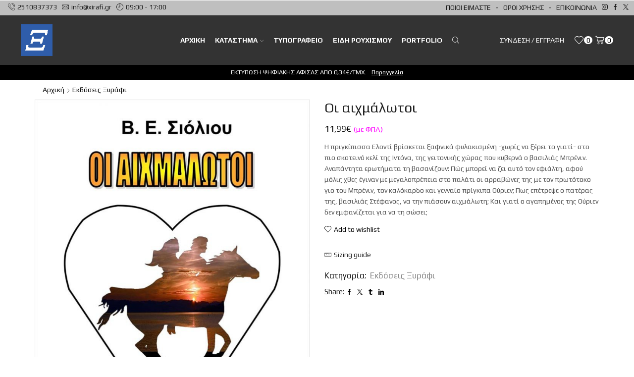

--- FILE ---
content_type: text/html; charset=UTF-8
request_url: https://print.xirafi.gr/%CF%80%CF%81%CE%BF%CF%8A%CF%8C%CE%BD/%CE%BF%CE%B9-%CE%B1%CE%B9%CF%87%CE%BC%CE%AC%CE%BB%CF%89%CF%84%CE%BF%CE%B9-%CE%B2%CE%B9%CE%B2%CE%BB%CE%AF%CE%BF/
body_size: 45748
content:

<!DOCTYPE html>
<html lang="el" >
<head>
	<meta charset="UTF-8" />
	<meta name="viewport" content="width=device-width, initial-scale=1.0, maximum-scale=1.0, user-scalable=0"/>
					<script>document.documentElement.className = document.documentElement.className + ' yes-js js_active js'</script>
			<title>Οι αιχμάλωτοι &#8211; ΞΥΡΑΦΙ ΕΚΔΟΣΕΙΣ ΕΚΤΥΠΩΣΕΙΣ ΤΥΠΟΓΡΑΦΕΙΟ</title>
<meta name='robots' content='max-image-preview:large' />

<!-- Google Tag Manager for WordPress by gtm4wp.com -->
<script data-cfasync="false" data-pagespeed-no-defer>
	var gtm4wp_datalayer_name = "dataLayer";
	var dataLayer = dataLayer || [];
	const gtm4wp_use_sku_instead = 0;
	const gtm4wp_currency = 'EUR';
	const gtm4wp_product_per_impression = 15;
	const gtm4wp_clear_ecommerce = false;
	const gtm4wp_datalayer_max_timeout = 2000;
</script>
<!-- End Google Tag Manager for WordPress by gtm4wp.com --><link rel='dns-prefetch' href='//capi-automation.s3.us-east-2.amazonaws.com' />
<link rel="alternate" type="application/rss+xml" title="Ροή RSS &raquo; ΞΥΡΑΦΙ ΕΚΔΟΣΕΙΣ ΕΚΤΥΠΩΣΕΙΣ ΤΥΠΟΓΡΑΦΕΙΟ" href="https://print.xirafi.gr/feed/" />
<link rel="alternate" type="application/rss+xml" title="Ροή Σχολίων &raquo; ΞΥΡΑΦΙ ΕΚΔΟΣΕΙΣ ΕΚΤΥΠΩΣΕΙΣ ΤΥΠΟΓΡΑΦΕΙΟ" href="https://print.xirafi.gr/comments/feed/" />
		<style>
			.lazyload,
			.lazyloading {
				max-width: 100%;
			}
		</style>
		<style id='wp-img-auto-sizes-contain-inline-css' type='text/css'>
img:is([sizes=auto i],[sizes^="auto," i]){contain-intrinsic-size:3000px 1500px}
/*# sourceURL=wp-img-auto-sizes-contain-inline-css */
</style>
<style id='wp-emoji-styles-inline-css' type='text/css'>

	img.wp-smiley, img.emoji {
		display: inline !important;
		border: none !important;
		box-shadow: none !important;
		height: 1em !important;
		width: 1em !important;
		margin: 0 0.07em !important;
		vertical-align: -0.1em !important;
		background: none !important;
		padding: 0 !important;
	}
/*# sourceURL=wp-emoji-styles-inline-css */
</style>
<link rel='stylesheet' id='wp-block-library-css' href='https://print.xirafi.gr/wp-includes/css/dist/block-library/style.min.css?ver=6.9' type='text/css' media='all' />
<style id='classic-theme-styles-inline-css' type='text/css'>
/*! This file is auto-generated */
.wp-block-button__link{color:#fff;background-color:#32373c;border-radius:9999px;box-shadow:none;text-decoration:none;padding:calc(.667em + 2px) calc(1.333em + 2px);font-size:1.125em}.wp-block-file__button{background:#32373c;color:#fff;text-decoration:none}
/*# sourceURL=/wp-includes/css/classic-themes.min.css */
</style>
<link rel='stylesheet' id='jquery-selectBox-css' href='https://print.xirafi.gr/wp-content/plugins/yith-woocommerce-wishlist/assets/css/jquery.selectBox.css?ver=1.2.0' type='text/css' media='all' />
<link rel='stylesheet' id='woocommerce_prettyPhoto_css-css' href='//print.xirafi.gr/wp-content/plugins/woocommerce/assets/css/prettyPhoto.css?ver=3.1.6' type='text/css' media='all' />
<link rel='stylesheet' id='yith-wcwl-main-css' href='https://print.xirafi.gr/wp-content/plugins/yith-woocommerce-wishlist/assets/css/style.css?ver=4.11.0' type='text/css' media='all' />
<style id='yith-wcwl-main-inline-css' type='text/css'>
 :root { --rounded-corners-radius: 16px; --add-to-cart-rounded-corners-radius: 16px; --feedback-duration: 3s } 
 :root { --rounded-corners-radius: 16px; --add-to-cart-rounded-corners-radius: 16px; --feedback-duration: 3s } 
/*# sourceURL=yith-wcwl-main-inline-css */
</style>
<style id='global-styles-inline-css' type='text/css'>
:root{--wp--preset--aspect-ratio--square: 1;--wp--preset--aspect-ratio--4-3: 4/3;--wp--preset--aspect-ratio--3-4: 3/4;--wp--preset--aspect-ratio--3-2: 3/2;--wp--preset--aspect-ratio--2-3: 2/3;--wp--preset--aspect-ratio--16-9: 16/9;--wp--preset--aspect-ratio--9-16: 9/16;--wp--preset--color--black: #000000;--wp--preset--color--cyan-bluish-gray: #abb8c3;--wp--preset--color--white: #ffffff;--wp--preset--color--pale-pink: #f78da7;--wp--preset--color--vivid-red: #cf2e2e;--wp--preset--color--luminous-vivid-orange: #ff6900;--wp--preset--color--luminous-vivid-amber: #fcb900;--wp--preset--color--light-green-cyan: #7bdcb5;--wp--preset--color--vivid-green-cyan: #00d084;--wp--preset--color--pale-cyan-blue: #8ed1fc;--wp--preset--color--vivid-cyan-blue: #0693e3;--wp--preset--color--vivid-purple: #9b51e0;--wp--preset--gradient--vivid-cyan-blue-to-vivid-purple: linear-gradient(135deg,rgb(6,147,227) 0%,rgb(155,81,224) 100%);--wp--preset--gradient--light-green-cyan-to-vivid-green-cyan: linear-gradient(135deg,rgb(122,220,180) 0%,rgb(0,208,130) 100%);--wp--preset--gradient--luminous-vivid-amber-to-luminous-vivid-orange: linear-gradient(135deg,rgb(252,185,0) 0%,rgb(255,105,0) 100%);--wp--preset--gradient--luminous-vivid-orange-to-vivid-red: linear-gradient(135deg,rgb(255,105,0) 0%,rgb(207,46,46) 100%);--wp--preset--gradient--very-light-gray-to-cyan-bluish-gray: linear-gradient(135deg,rgb(238,238,238) 0%,rgb(169,184,195) 100%);--wp--preset--gradient--cool-to-warm-spectrum: linear-gradient(135deg,rgb(74,234,220) 0%,rgb(151,120,209) 20%,rgb(207,42,186) 40%,rgb(238,44,130) 60%,rgb(251,105,98) 80%,rgb(254,248,76) 100%);--wp--preset--gradient--blush-light-purple: linear-gradient(135deg,rgb(255,206,236) 0%,rgb(152,150,240) 100%);--wp--preset--gradient--blush-bordeaux: linear-gradient(135deg,rgb(254,205,165) 0%,rgb(254,45,45) 50%,rgb(107,0,62) 100%);--wp--preset--gradient--luminous-dusk: linear-gradient(135deg,rgb(255,203,112) 0%,rgb(199,81,192) 50%,rgb(65,88,208) 100%);--wp--preset--gradient--pale-ocean: linear-gradient(135deg,rgb(255,245,203) 0%,rgb(182,227,212) 50%,rgb(51,167,181) 100%);--wp--preset--gradient--electric-grass: linear-gradient(135deg,rgb(202,248,128) 0%,rgb(113,206,126) 100%);--wp--preset--gradient--midnight: linear-gradient(135deg,rgb(2,3,129) 0%,rgb(40,116,252) 100%);--wp--preset--font-size--small: 13px;--wp--preset--font-size--medium: 20px;--wp--preset--font-size--large: 36px;--wp--preset--font-size--x-large: 42px;--wp--preset--spacing--20: 0.44rem;--wp--preset--spacing--30: 0.67rem;--wp--preset--spacing--40: 1rem;--wp--preset--spacing--50: 1.5rem;--wp--preset--spacing--60: 2.25rem;--wp--preset--spacing--70: 3.38rem;--wp--preset--spacing--80: 5.06rem;--wp--preset--shadow--natural: 6px 6px 9px rgba(0, 0, 0, 0.2);--wp--preset--shadow--deep: 12px 12px 50px rgba(0, 0, 0, 0.4);--wp--preset--shadow--sharp: 6px 6px 0px rgba(0, 0, 0, 0.2);--wp--preset--shadow--outlined: 6px 6px 0px -3px rgb(255, 255, 255), 6px 6px rgb(0, 0, 0);--wp--preset--shadow--crisp: 6px 6px 0px rgb(0, 0, 0);}:where(.is-layout-flex){gap: 0.5em;}:where(.is-layout-grid){gap: 0.5em;}body .is-layout-flex{display: flex;}.is-layout-flex{flex-wrap: wrap;align-items: center;}.is-layout-flex > :is(*, div){margin: 0;}body .is-layout-grid{display: grid;}.is-layout-grid > :is(*, div){margin: 0;}:where(.wp-block-columns.is-layout-flex){gap: 2em;}:where(.wp-block-columns.is-layout-grid){gap: 2em;}:where(.wp-block-post-template.is-layout-flex){gap: 1.25em;}:where(.wp-block-post-template.is-layout-grid){gap: 1.25em;}.has-black-color{color: var(--wp--preset--color--black) !important;}.has-cyan-bluish-gray-color{color: var(--wp--preset--color--cyan-bluish-gray) !important;}.has-white-color{color: var(--wp--preset--color--white) !important;}.has-pale-pink-color{color: var(--wp--preset--color--pale-pink) !important;}.has-vivid-red-color{color: var(--wp--preset--color--vivid-red) !important;}.has-luminous-vivid-orange-color{color: var(--wp--preset--color--luminous-vivid-orange) !important;}.has-luminous-vivid-amber-color{color: var(--wp--preset--color--luminous-vivid-amber) !important;}.has-light-green-cyan-color{color: var(--wp--preset--color--light-green-cyan) !important;}.has-vivid-green-cyan-color{color: var(--wp--preset--color--vivid-green-cyan) !important;}.has-pale-cyan-blue-color{color: var(--wp--preset--color--pale-cyan-blue) !important;}.has-vivid-cyan-blue-color{color: var(--wp--preset--color--vivid-cyan-blue) !important;}.has-vivid-purple-color{color: var(--wp--preset--color--vivid-purple) !important;}.has-black-background-color{background-color: var(--wp--preset--color--black) !important;}.has-cyan-bluish-gray-background-color{background-color: var(--wp--preset--color--cyan-bluish-gray) !important;}.has-white-background-color{background-color: var(--wp--preset--color--white) !important;}.has-pale-pink-background-color{background-color: var(--wp--preset--color--pale-pink) !important;}.has-vivid-red-background-color{background-color: var(--wp--preset--color--vivid-red) !important;}.has-luminous-vivid-orange-background-color{background-color: var(--wp--preset--color--luminous-vivid-orange) !important;}.has-luminous-vivid-amber-background-color{background-color: var(--wp--preset--color--luminous-vivid-amber) !important;}.has-light-green-cyan-background-color{background-color: var(--wp--preset--color--light-green-cyan) !important;}.has-vivid-green-cyan-background-color{background-color: var(--wp--preset--color--vivid-green-cyan) !important;}.has-pale-cyan-blue-background-color{background-color: var(--wp--preset--color--pale-cyan-blue) !important;}.has-vivid-cyan-blue-background-color{background-color: var(--wp--preset--color--vivid-cyan-blue) !important;}.has-vivid-purple-background-color{background-color: var(--wp--preset--color--vivid-purple) !important;}.has-black-border-color{border-color: var(--wp--preset--color--black) !important;}.has-cyan-bluish-gray-border-color{border-color: var(--wp--preset--color--cyan-bluish-gray) !important;}.has-white-border-color{border-color: var(--wp--preset--color--white) !important;}.has-pale-pink-border-color{border-color: var(--wp--preset--color--pale-pink) !important;}.has-vivid-red-border-color{border-color: var(--wp--preset--color--vivid-red) !important;}.has-luminous-vivid-orange-border-color{border-color: var(--wp--preset--color--luminous-vivid-orange) !important;}.has-luminous-vivid-amber-border-color{border-color: var(--wp--preset--color--luminous-vivid-amber) !important;}.has-light-green-cyan-border-color{border-color: var(--wp--preset--color--light-green-cyan) !important;}.has-vivid-green-cyan-border-color{border-color: var(--wp--preset--color--vivid-green-cyan) !important;}.has-pale-cyan-blue-border-color{border-color: var(--wp--preset--color--pale-cyan-blue) !important;}.has-vivid-cyan-blue-border-color{border-color: var(--wp--preset--color--vivid-cyan-blue) !important;}.has-vivid-purple-border-color{border-color: var(--wp--preset--color--vivid-purple) !important;}.has-vivid-cyan-blue-to-vivid-purple-gradient-background{background: var(--wp--preset--gradient--vivid-cyan-blue-to-vivid-purple) !important;}.has-light-green-cyan-to-vivid-green-cyan-gradient-background{background: var(--wp--preset--gradient--light-green-cyan-to-vivid-green-cyan) !important;}.has-luminous-vivid-amber-to-luminous-vivid-orange-gradient-background{background: var(--wp--preset--gradient--luminous-vivid-amber-to-luminous-vivid-orange) !important;}.has-luminous-vivid-orange-to-vivid-red-gradient-background{background: var(--wp--preset--gradient--luminous-vivid-orange-to-vivid-red) !important;}.has-very-light-gray-to-cyan-bluish-gray-gradient-background{background: var(--wp--preset--gradient--very-light-gray-to-cyan-bluish-gray) !important;}.has-cool-to-warm-spectrum-gradient-background{background: var(--wp--preset--gradient--cool-to-warm-spectrum) !important;}.has-blush-light-purple-gradient-background{background: var(--wp--preset--gradient--blush-light-purple) !important;}.has-blush-bordeaux-gradient-background{background: var(--wp--preset--gradient--blush-bordeaux) !important;}.has-luminous-dusk-gradient-background{background: var(--wp--preset--gradient--luminous-dusk) !important;}.has-pale-ocean-gradient-background{background: var(--wp--preset--gradient--pale-ocean) !important;}.has-electric-grass-gradient-background{background: var(--wp--preset--gradient--electric-grass) !important;}.has-midnight-gradient-background{background: var(--wp--preset--gradient--midnight) !important;}.has-small-font-size{font-size: var(--wp--preset--font-size--small) !important;}.has-medium-font-size{font-size: var(--wp--preset--font-size--medium) !important;}.has-large-font-size{font-size: var(--wp--preset--font-size--large) !important;}.has-x-large-font-size{font-size: var(--wp--preset--font-size--x-large) !important;}
:where(.wp-block-post-template.is-layout-flex){gap: 1.25em;}:where(.wp-block-post-template.is-layout-grid){gap: 1.25em;}
:where(.wp-block-term-template.is-layout-flex){gap: 1.25em;}:where(.wp-block-term-template.is-layout-grid){gap: 1.25em;}
:where(.wp-block-columns.is-layout-flex){gap: 2em;}:where(.wp-block-columns.is-layout-grid){gap: 2em;}
:root :where(.wp-block-pullquote){font-size: 1.5em;line-height: 1.6;}
/*# sourceURL=global-styles-inline-css */
</style>
<link rel='stylesheet' id='contact-form-7-css' href='https://print.xirafi.gr/wp-content/plugins/contact-form-7/includes/css/styles.css?ver=6.1.4' type='text/css' media='all' />
<link rel='stylesheet' id='sb-style-css' href='https://print.xirafi.gr/wp-content/plugins/sb-woocommerce-infinite-scroll/assets/css/sbsa.css?ver=1.5' type='text/css' media='all' />
<link rel='stylesheet' id='sb-animate-style-css' href='https://print.xirafi.gr/wp-content/plugins/sb-woocommerce-infinite-scroll/assets/css/animate.css?ver=1.5' type='text/css' media='all' />
<style id='woocommerce-inline-inline-css' type='text/css'>
.woocommerce form .form-row .required { visibility: visible; }
/*# sourceURL=woocommerce-inline-inline-css */
</style>
<link rel='stylesheet' id='etheme-parent-style-css' href='https://print.xirafi.gr/wp-content/themes/xstore/xstore.min.css?ver=0.0.1' type='text/css' media='all' />
<link rel='stylesheet' id='child-style-css' href='https://print.xirafi.gr/wp-content/themes/xstore-child/style.css?ver=0.0.1' type='text/css' media='all' />
<link rel='stylesheet' id='wcpa-frontend-css' href='https://print.xirafi.gr/wp-content/plugins/woo-custom-product-addons-pro/assets/css/style_1.css?ver=5.3.1' type='text/css' media='all' />
<link rel='stylesheet' id='threesixty-css' href='https://print.xirafi.gr/wp-content/plugins/smart-product-viewer/includes/css/360.css?ver=6.9' type='text/css' media='all' />
<link rel='stylesheet' id='magnific-popup-css' href='https://print.xirafi.gr/wp-content/plugins/smart-product-viewer/includes/css/magnific-popup.css?ver=6.9' type='text/css' media='all' />
<link rel='stylesheet' id='etheme-wpb-style-css' href='https://print.xirafi.gr/wp-content/themes/xstore/css/wpb.min.css?ver=0.0.1' type='text/css' media='all' />
<link rel='stylesheet' id='js_composer_front-css' href='https://print.xirafi.gr/wp-content/plugins/js_composer/assets/css/js_composer.min.css?ver=8.7.2' type='text/css' media='all' />
<link rel='stylesheet' id='etheme-general-all-style-css' href='https://print.xirafi.gr/wp-content/themes/xstore/css/general-all.min.css?ver=0.0.1' type='text/css' media='all' />
<link rel='stylesheet' id='elementor-frontend-css' href='https://print.xirafi.gr/wp-content/plugins/elementor/assets/css/frontend.min.css?ver=3.34.1' type='text/css' media='all' />
<link rel='stylesheet' id='etheme-elementor-all-widgets-style-css' href='https://print.xirafi.gr/wp-content/themes/xstore/css/elementor-all-widgets.min.css?ver=0.0.1' type='text/css' media='all' />
<link rel='stylesheet' id='etheme-woocommerce-all-style-css' href='https://print.xirafi.gr/wp-content/themes/xstore/css/woocommerce-all.min.css?ver=0.0.1' type='text/css' media='all' />
<link rel='stylesheet' id='etheme-single-product-builder-css' href='https://print.xirafi.gr/wp-content/themes/xstore/css/modules/woocommerce/single-product/single-product-builder.min.css?ver=0.0.1' type='text/css' media='all' />
<style id='xstore-icons-font-inline-css' type='text/css'>
@font-face {
				  font-family: 'xstore-icons';
				  src:
				    url('https://print.xirafi.gr/wp-content/themes/xstore/fonts/xstore-icons-light.ttf') format('truetype'),
				    url('https://print.xirafi.gr/wp-content/themes/xstore/fonts/xstore-icons-light.woff2') format('woff2'),
				    url('https://print.xirafi.gr/wp-content/themes/xstore/fonts/xstore-icons-light.woff') format('woff'),
				    url('https://print.xirafi.gr/wp-content/themes/xstore/fonts/xstore-icons-light.svg#xstore-icons') format('svg');
				  font-weight: normal;
				  font-style: normal;
				  font-display: swap;
				}
/*# sourceURL=xstore-icons-font-inline-css */
</style>
<link rel='stylesheet' id='etheme-header-contacts-css' href='https://print.xirafi.gr/wp-content/themes/xstore/css/modules/layout/header/parts/contacts.min.css?ver=0.0.1' type='text/css' media='all' />
<link rel='stylesheet' id='etheme-header-menu-css' href='https://print.xirafi.gr/wp-content/themes/xstore/css/modules/layout/header/parts/menu.min.css?ver=0.0.1' type='text/css' media='all' />
<link rel='stylesheet' id='xstore-kirki-styles-css' href='https://print.xirafi.gr/wp-content/uploads/xstore/kirki-styles.css?ver=1753448554381' type='text/css' media='all' />
<link rel='stylesheet' id='mpc-massive-style-css' href='https://print.xirafi.gr/wp-content/plugins/mpc-massive/assets/css/mpc-styles.css?ver=2.4.8.1' type='text/css' media='all' />
<script type="text/template" id="tmpl-variation-template">
	<div class="woocommerce-variation-description">{{{ data.variation.variation_description }}}</div>
	<div class="woocommerce-variation-price">{{{ data.variation.price_html }}}</div>
	<div class="woocommerce-variation-availability">{{{ data.variation.availability_html }}}</div>
</script>
<script type="text/template" id="tmpl-unavailable-variation-template">
	<p role="alert">Λυπούμαστε, αυτό το προϊόν δεν είναι διαθέσιμο. Παρακαλώ επιλέξτε ένα διαφορετικό συνδυασμό.</p>
</script>
<script type="text/javascript" src="https://print.xirafi.gr/wp-includes/js/jquery/jquery.min.js?ver=3.7.1" id="jquery-core-js"></script>
<script type="text/javascript" src="https://print.xirafi.gr/wp-includes/js/jquery/jquery-migrate.min.js?ver=3.4.1" id="jquery-migrate-js"></script>
<script type="text/javascript" src="https://print.xirafi.gr/wp-content/plugins/woocommerce/assets/js/jquery-blockui/jquery.blockUI.min.js?ver=2.7.0-wc.10.4.3" id="wc-jquery-blockui-js" data-wp-strategy="defer"></script>
<script type="text/javascript" id="wc-add-to-cart-js-extra">
/* <![CDATA[ */
var wc_add_to_cart_params = {"ajax_url":"/wp-admin/admin-ajax.php","wc_ajax_url":"/?wc-ajax=%%endpoint%%","i18n_view_cart":"\u039a\u03b1\u03bb\u03ac\u03b8\u03b9","cart_url":"https://print.xirafi.gr/cart/","is_cart":"","cart_redirect_after_add":"no"};
//# sourceURL=wc-add-to-cart-js-extra
/* ]]> */
</script>
<script type="text/javascript" src="https://print.xirafi.gr/wp-content/plugins/woocommerce/assets/js/frontend/add-to-cart.min.js?ver=10.4.3" id="wc-add-to-cart-js" data-wp-strategy="defer"></script>
<script type="text/javascript" src="https://print.xirafi.gr/wp-content/plugins/woocommerce/assets/js/zoom/jquery.zoom.min.js?ver=1.7.21-wc.10.4.3" id="wc-zoom-js" defer="defer" data-wp-strategy="defer"></script>
<script type="text/javascript" id="wc-single-product-js-extra">
/* <![CDATA[ */
var wc_single_product_params = {"i18n_required_rating_text":"\u03a0\u03b1\u03c1\u03b1\u03ba\u03b1\u03bb\u03bf\u03cd\u03bc\u03b5 \u03b5\u03c0\u03b9\u03bb\u03ad\u03be\u03c4\u03b5 \u03bc\u03b9\u03b1 \u03b2\u03b1\u03b8\u03bc\u03bf\u03bb\u03bf\u03b3\u03af\u03b1","i18n_rating_options":["1 \u03b1\u03c0\u03cc 5 \u03b1\u03c3\u03c4\u03ad\u03c1\u03b9\u03b1","2 \u03b1\u03c0\u03cc 5 \u03b1\u03c3\u03c4\u03ad\u03c1\u03b9\u03b1","3 \u03b1\u03c0\u03cc 5 \u03b1\u03c3\u03c4\u03ad\u03c1\u03b9\u03b1","4 \u03b1\u03c0\u03cc 5 \u03b1\u03c3\u03c4\u03ad\u03c1\u03b9\u03b1","5 \u03b1\u03c0\u03cc 5 \u03b1\u03c3\u03c4\u03ad\u03c1\u03b9\u03b1"],"i18n_product_gallery_trigger_text":"View full-screen image gallery","review_rating_required":"yes","flexslider":{"rtl":false,"animation":"slide","smoothHeight":true,"directionNav":false,"controlNav":"thumbnails","slideshow":false,"animationSpeed":500,"animationLoop":false,"allowOneSlide":false},"zoom_enabled":"1","zoom_options":[],"photoswipe_enabled":"","photoswipe_options":{"shareEl":false,"closeOnScroll":false,"history":false,"hideAnimationDuration":0,"showAnimationDuration":0},"flexslider_enabled":""};
//# sourceURL=wc-single-product-js-extra
/* ]]> */
</script>
<script type="text/javascript" src="https://print.xirafi.gr/wp-content/plugins/woocommerce/assets/js/frontend/single-product.min.js?ver=10.4.3" id="wc-single-product-js" defer="defer" data-wp-strategy="defer"></script>
<script type="text/javascript" src="https://print.xirafi.gr/wp-content/plugins/woocommerce/assets/js/js-cookie/js.cookie.min.js?ver=2.1.4-wc.10.4.3" id="wc-js-cookie-js" defer="defer" data-wp-strategy="defer"></script>
<script type="text/javascript" id="woocommerce-js-extra">
/* <![CDATA[ */
var woocommerce_params = {"ajax_url":"/wp-admin/admin-ajax.php","wc_ajax_url":"/?wc-ajax=%%endpoint%%","i18n_password_show":"\u0395\u03bc\u03c6\u03ac\u03bd\u03b9\u03c3\u03b7 \u03c3\u03c5\u03bd\u03b8\u03b7\u03bc\u03b1\u03c4\u03b9\u03ba\u03bf\u03cd","i18n_password_hide":"\u0391\u03c0\u03cc\u03ba\u03c1\u03c5\u03c8\u03b7 \u03c3\u03c5\u03bd\u03b8\u03b7\u03bc\u03b1\u03c4\u03b9\u03ba\u03bf\u03cd"};
//# sourceURL=woocommerce-js-extra
/* ]]> */
</script>
<script type="text/javascript" src="https://print.xirafi.gr/wp-content/plugins/woocommerce/assets/js/frontend/woocommerce.min.js?ver=10.4.3" id="woocommerce-js" defer="defer" data-wp-strategy="defer"></script>
<script type="text/javascript" src="https://print.xirafi.gr/wp-content/plugins/js_composer/assets/js/vendors/woocommerce-add-to-cart.js?ver=8.7.2" id="vc_woocommerce-add-to-cart-js-js"></script>
<script type="text/javascript" src="https://print.xirafi.gr/wp-content/plugins/smart-product-viewer/includes/js/jquery.magnific-popup.min.js?ver=6.9" id="magnific-popup-js"></script>
<script type="text/javascript" src="https://print.xirafi.gr/wp-content/plugins/smart-product-viewer/includes/js/smart.product.min.js?ver=6.9" id="smart-product-js"></script>
<script type="text/javascript" src="https://print.xirafi.gr/wp-includes/js/underscore.min.js?ver=1.13.7" id="underscore-js"></script>
<script type="text/javascript" id="wp-util-js-extra">
/* <![CDATA[ */
var _wpUtilSettings = {"ajax":{"url":"/wp-admin/admin-ajax.php"}};
//# sourceURL=wp-util-js-extra
/* ]]> */
</script>
<script type="text/javascript" src="https://print.xirafi.gr/wp-includes/js/wp-util.min.js?ver=6.9" id="wp-util-js"></script>
<script type="text/javascript" id="wc-add-to-cart-variation-js-extra">
/* <![CDATA[ */
var wc_add_to_cart_variation_params = {"wc_ajax_url":"/?wc-ajax=%%endpoint%%","i18n_no_matching_variations_text":"\u039b\u03c5\u03c0\u03bf\u03cd\u03bc\u03b1\u03c3\u03c4\u03b5, \u03ba\u03b1\u03bd\u03ad\u03bd\u03b1 \u03c0\u03c1\u03bf\u03ca\u03cc\u03bd \u03b4\u03b5\u03bd \u03c4\u03b1\u03b9\u03c1\u03b9\u03ac\u03b6\u03b5\u03b9 \u03c3\u03c4\u03b7\u03bd \u03b5\u03c0\u03b9\u03bb\u03bf\u03b3\u03ae \u03c3\u03b1\u03c2. \u03a0\u03b1\u03c1\u03b1\u03ba\u03b1\u03bb\u03ce \u03b5\u03c0\u03b9\u03bb\u03ad\u03be\u03c4\u03b5 \u03ad\u03bd\u03b1 \u03b4\u03b9\u03b1\u03c6\u03bf\u03c1\u03b5\u03c4\u03b9\u03ba\u03cc \u03c3\u03c5\u03bd\u03b4\u03c5\u03b1\u03c3\u03bc\u03cc.","i18n_make_a_selection_text":"\u0395\u03c0\u03b9\u03bb\u03ad\u03be\u03c4\u03b5 \u03b5\u03c0\u03b9\u03bb\u03bf\u03b3\u03ad\u03c2 \u03c0\u03c1\u03bf\u03ca\u03cc\u03bd\u03c4\u03bf\u03c2 \u03c0\u03c1\u03b9\u03bd \u03c0\u03c1\u03bf\u03c3\u03b8\u03ad\u03c3\u03b5\u03c4\u03b5 \u03b1\u03c5\u03c4\u03cc \u03c4\u03bf \u03c0\u03c1\u03bf\u03ca\u03cc\u03bd \u03c3\u03c4\u03bf \u03ba\u03b1\u03bb\u03ac\u03b8\u03b9.","i18n_unavailable_text":"\u039b\u03c5\u03c0\u03bf\u03cd\u03bc\u03b1\u03c3\u03c4\u03b5, \u03b1\u03c5\u03c4\u03cc \u03c4\u03bf \u03c0\u03c1\u03bf\u03ca\u03cc\u03bd \u03b4\u03b5\u03bd \u03b5\u03af\u03bd\u03b1\u03b9 \u03b4\u03b9\u03b1\u03b8\u03ad\u03c3\u03b9\u03bc\u03bf. \u03a0\u03b1\u03c1\u03b1\u03ba\u03b1\u03bb\u03ce \u03b5\u03c0\u03b9\u03bb\u03ad\u03be\u03c4\u03b5 \u03ad\u03bd\u03b1 \u03b4\u03b9\u03b1\u03c6\u03bf\u03c1\u03b5\u03c4\u03b9\u03ba\u03cc \u03c3\u03c5\u03bd\u03b4\u03c5\u03b1\u03c3\u03bc\u03cc.","i18n_reset_alert_text":"Your selection has been reset. Please select some product options before adding this product to your cart."};
//# sourceURL=wc-add-to-cart-variation-js-extra
/* ]]> */
</script>
<script type="text/javascript" src="https://print.xirafi.gr/wp-content/plugins/woocommerce/assets/js/frontend/add-to-cart-variation.min.js?ver=10.4.3" id="wc-add-to-cart-variation-js" defer="defer" data-wp-strategy="defer"></script>
<script></script><link rel="https://api.w.org/" href="https://print.xirafi.gr/wp-json/" /><link rel="alternate" title="JSON" type="application/json" href="https://print.xirafi.gr/wp-json/wp/v2/product/6243" /><link rel="EditURI" type="application/rsd+xml" title="RSD" href="https://print.xirafi.gr/xmlrpc.php?rsd" />
<meta name="generator" content="WordPress 6.9" />
<meta name="generator" content="WooCommerce 10.4.3" />
<link rel="canonical" href="https://print.xirafi.gr/προϊόν/%ce%bf%ce%b9-%ce%b1%ce%b9%cf%87%ce%bc%ce%ac%ce%bb%cf%89%cf%84%ce%bf%ce%b9-%ce%b2%ce%b9%ce%b2%ce%bb%ce%af%ce%bf/" />
<link rel='shortlink' href='https://print.xirafi.gr/?p=6243' />
<meta name="yandex-verification" content="af9e04fc8fbcb43d" />


<!-- Meta Pixel Code -->
<script>
  !function(f,b,e,v,n,t,s)
  {if(f.fbq)return;n=f.fbq=function(){n.callMethod?
  n.callMethod.apply(n,arguments):n.queue.push(arguments)};
  if(!f._fbq)f._fbq=n;n.push=n;n.loaded=!0;n.version='2.0';
  n.queue=[];t=b.createElement(e);t.async=!0;
  t.src=v;s=b.getElementsByTagName(e)[0];
  s.parentNode.insertBefore(t,s)}(window, document,'script',
  'https://connect.facebook.net/en_US/fbevents.js');
  fbq('init', '1281700478543857');
  fbq('track', 'PageView');
  fbq('track', 'AddToCart');
  fbq('track', 'CompleteRegistration');
  fbq('track', 'Contact');
  fbq('track', 'InitiateCheckout');
  fbq('track', 'Search');
</script>
<noscript><img height="1" width="1" style="display:none"
  src="https://www.facebook.com/tr?id=1281700478543857&ev=PageView&noscript=1"
/></noscript>
<!-- End Meta Pixel Code -->

<meta name="facebook-domain-verification" content="1gxgthn67pf1ufn917bg1h5sfz2chv" />


<!-- Google Tag Manager for WordPress by gtm4wp.com -->
<!-- GTM Container placement set to automatic -->
<script data-cfasync="false" data-pagespeed-no-defer type="text/javascript">
	var dataLayer_content = {"pagePostType":"product","pagePostType2":"single-product","pagePostAuthor":"gganitis","customerTotalOrders":0,"customerTotalOrderValue":0,"customerFirstName":"","customerLastName":"","customerBillingFirstName":"","customerBillingLastName":"","customerBillingCompany":"","customerBillingAddress1":"","customerBillingAddress2":"","customerBillingCity":"","customerBillingState":"","customerBillingPostcode":"","customerBillingCountry":"","customerBillingEmail":"","customerBillingEmailHash":"","customerBillingPhone":"","customerShippingFirstName":"","customerShippingLastName":"","customerShippingCompany":"","customerShippingAddress1":"","customerShippingAddress2":"","customerShippingCity":"","customerShippingState":"","customerShippingPostcode":"","customerShippingCountry":"","cartContent":{"totals":{"applied_coupons":[],"discount_total":0,"subtotal":0,"total":0},"items":[]},"productRatingCounts":[],"productAverageRating":0,"productReviewCount":0,"productType":"simple","productIsVariable":0};
	dataLayer.push( dataLayer_content );
</script>
<script data-cfasync="false" data-pagespeed-no-defer type="text/javascript">
(function(w,d,s,l,i){w[l]=w[l]||[];w[l].push({'gtm.start':
new Date().getTime(),event:'gtm.js'});var f=d.getElementsByTagName(s)[0],
j=d.createElement(s),dl=l!='dataLayer'?'&l='+l:'';j.async=true;j.src=
'//www.googletagmanager.com/gtm.js?id='+i+dl;f.parentNode.insertBefore(j,f);
})(window,document,'script','dataLayer','GTM-TZTVM27');
</script>
<!-- End Google Tag Manager for WordPress by gtm4wp.com -->		<script>
			document.documentElement.className = document.documentElement.className.replace('no-js', 'js');
		</script>
				<style>
			.no-js img.lazyload {
				display: none;
			}

			figure.wp-block-image img.lazyloading {
				min-width: 150px;
			}

			.lazyload,
			.lazyloading {
				--smush-placeholder-width: 100px;
				--smush-placeholder-aspect-ratio: 1/1;
				width: var(--smush-image-width, var(--smush-placeholder-width)) !important;
				aspect-ratio: var(--smush-image-aspect-ratio, var(--smush-placeholder-aspect-ratio)) !important;
			}

						.lazyload, .lazyloading {
				opacity: 0;
			}

			.lazyloaded {
				opacity: 1;
				transition: opacity 400ms;
				transition-delay: 0ms;
			}

					</style>
		<!-- Google site verification - Google for WooCommerce -->
<meta name="google-site-verification" content="GVIKtGcGansKSL9ZzL1n6GknyBA-k3J6WK0rkg_Hn4Y" />
			<link rel="prefetch" as="font" href="https://print.xirafi.gr/wp-content/themes/xstore/fonts/xstore-icons-light.woff?v=9.6.3" type="font/woff">
					<link rel="prefetch" as="font" href="https://print.xirafi.gr/wp-content/themes/xstore/fonts/xstore-icons-light.woff2?v=9.6.3" type="font/woff2">
			<noscript><style>.woocommerce-product-gallery{ opacity: 1 !important; }</style></noscript>
	<meta name="generator" content="Elementor 3.34.1; features: e_font_icon_svg, additional_custom_breakpoints; settings: css_print_method-external, google_font-enabled, font_display-swap">
			<script  type="text/javascript">
				!function(f,b,e,v,n,t,s){if(f.fbq)return;n=f.fbq=function(){n.callMethod?
					n.callMethod.apply(n,arguments):n.queue.push(arguments)};if(!f._fbq)f._fbq=n;
					n.push=n;n.loaded=!0;n.version='2.0';n.queue=[];t=b.createElement(e);t.async=!0;
					t.src=v;s=b.getElementsByTagName(e)[0];s.parentNode.insertBefore(t,s)}(window,
					document,'script','https://connect.facebook.net/en_US/fbevents.js');
			</script>
			<!-- WooCommerce Facebook Integration Begin -->
			<script  type="text/javascript">

				fbq('init', '910211967328110', {}, {
    "agent": "woocommerce_0-10.4.3-3.5.15"
});

				document.addEventListener( 'DOMContentLoaded', function() {
					// Insert placeholder for events injected when a product is added to the cart through AJAX.
					document.body.insertAdjacentHTML( 'beforeend', '<div class=\"wc-facebook-pixel-event-placeholder\"></div>' );
				}, false );

			</script>
			<!-- WooCommerce Facebook Integration End -->
						<style>
				.e-con.e-parent:nth-of-type(n+4):not(.e-lazyloaded):not(.e-no-lazyload),
				.e-con.e-parent:nth-of-type(n+4):not(.e-lazyloaded):not(.e-no-lazyload) * {
					background-image: none !important;
				}
				@media screen and (max-height: 1024px) {
					.e-con.e-parent:nth-of-type(n+3):not(.e-lazyloaded):not(.e-no-lazyload),
					.e-con.e-parent:nth-of-type(n+3):not(.e-lazyloaded):not(.e-no-lazyload) * {
						background-image: none !important;
					}
				}
				@media screen and (max-height: 640px) {
					.e-con.e-parent:nth-of-type(n+2):not(.e-lazyloaded):not(.e-no-lazyload),
					.e-con.e-parent:nth-of-type(n+2):not(.e-lazyloaded):not(.e-no-lazyload) * {
						background-image: none !important;
					}
				}
			</style>
			<meta name="generator" content="Powered by WPBakery Page Builder - drag and drop page builder for WordPress."/>
<meta name="generator" content="Powered by Slider Revolution 6.7.38 - responsive, Mobile-Friendly Slider Plugin for WordPress with comfortable drag and drop interface." />
<style>:root{  --wcpasectiontitlesize:14px;   --wcpalabelsize:14px;   --wcpadescsize:13px;   --wcpaerrorsize:13px;   --wcpalabelweight:normal;   --wcpadescweight:normal;   --wcpaborderwidth:1px;   --wcpaborderradius:6px;   --wcpainputheight:45px;   --wcpachecklabelsize:14px;   --wcpacheckborderwidth:1px;   --wcpacheckwidth:20px;   --wcpacheckheight:20px;   --wcpacheckborderradius:4px;   --wcpacheckbuttonradius:5px;   --wcpacheckbuttonborder:2px;   --wcpaqtywidth:100px;   --wcpaqtyheight:45px;   --wcpaqtyradius:6px; }:root{  --wcpasectiontitlecolor:#4A4A4A;   --wcpasectiontitlebg:rgba(238,238,238,0.28);   --wcpalinecolor:#Bebebe;   --wcpabuttoncolor:#3340d3;   --wcpalabelcolor:#424242;   --wcpadesccolor:#797979;   --wcpabordercolor:#c6d0e9;   --wcpabordercolorfocus:#3561f3;   --wcpainputbgcolor:#FFFFFF;   --wcpainputcolor:#5d5d5d;   --wcpachecklabelcolor:#4a4a4a;   --wcpacheckbgcolor:#3340d3;   --wcpacheckbordercolor:#B9CBE3;   --wcpachecktickcolor:#ffffff;   --wcparadiobgcolor:#3340d3;   --wcparadiobordercolor:#B9CBE3;   --wcparadioselbordercolor:#3340d3;   --wcpabuttontextcolor:#ffffff;   --wcpaerrorcolor:#F55050;   --wcpacheckbuttoncolor:#CAE2F9;   --wcpacheckbuttonbordercolor:#EEEEEE;   --wcpacheckbuttonselectioncolor:#CECECE;   --wcpaimageselectionoutline:#3340d3;   --wcpaimagetickbg:#2649FF;   --wcpaimagetickcolor:#FFFFFF;   --wcpaimagetickborder:#FFFFFF;   --wcpaimagemagnifierbg:#2649FF;   --wcpaimagemagnifiercolor:#ffffff;   --wcpaimagemagnifierborder:#FFFFFF;   --wcpaimageselectionshadow:rgba(0,0,0,0.25);   --wcpachecktogglebg:#CAE2F9;   --wcpachecktogglecirclecolor:#FFFFFF;   --wcpachecktogglebgactive:#BADA55;   --wcpaqtybuttoncolor:#EEEEEE;   --wcpaqtybuttonhovercolor:#DDDDDD;   --wcpaqtybuttontextcolor:#424242; }:root{  --wcpaleftlabelwidth:120px; }</style><link rel="icon" href="https://print.xirafi.gr/wp-content/uploads/2021/10/cropped-xirafi-x-500-32x32.jpg" sizes="32x32" />
<link rel="icon" href="https://print.xirafi.gr/wp-content/uploads/2021/10/cropped-xirafi-x-500-192x192.jpg" sizes="192x192" />
<link rel="apple-touch-icon" href="https://print.xirafi.gr/wp-content/uploads/2021/10/cropped-xirafi-x-500-180x180.jpg" />
<meta name="msapplication-TileImage" content="https://print.xirafi.gr/wp-content/uploads/2021/10/cropped-xirafi-x-500-270x270.jpg" />
<script>function setREVStartSize(e){
			//window.requestAnimationFrame(function() {
				window.RSIW = window.RSIW===undefined ? window.innerWidth : window.RSIW;
				window.RSIH = window.RSIH===undefined ? window.innerHeight : window.RSIH;
				try {
					var pw = document.getElementById(e.c).parentNode.offsetWidth,
						newh;
					pw = pw===0 || isNaN(pw) || (e.l=="fullwidth" || e.layout=="fullwidth") ? window.RSIW : pw;
					e.tabw = e.tabw===undefined ? 0 : parseInt(e.tabw);
					e.thumbw = e.thumbw===undefined ? 0 : parseInt(e.thumbw);
					e.tabh = e.tabh===undefined ? 0 : parseInt(e.tabh);
					e.thumbh = e.thumbh===undefined ? 0 : parseInt(e.thumbh);
					e.tabhide = e.tabhide===undefined ? 0 : parseInt(e.tabhide);
					e.thumbhide = e.thumbhide===undefined ? 0 : parseInt(e.thumbhide);
					e.mh = e.mh===undefined || e.mh=="" || e.mh==="auto" ? 0 : parseInt(e.mh,0);
					if(e.layout==="fullscreen" || e.l==="fullscreen")
						newh = Math.max(e.mh,window.RSIH);
					else{
						e.gw = Array.isArray(e.gw) ? e.gw : [e.gw];
						for (var i in e.rl) if (e.gw[i]===undefined || e.gw[i]===0) e.gw[i] = e.gw[i-1];
						e.gh = e.el===undefined || e.el==="" || (Array.isArray(e.el) && e.el.length==0)? e.gh : e.el;
						e.gh = Array.isArray(e.gh) ? e.gh : [e.gh];
						for (var i in e.rl) if (e.gh[i]===undefined || e.gh[i]===0) e.gh[i] = e.gh[i-1];
											
						var nl = new Array(e.rl.length),
							ix = 0,
							sl;
						e.tabw = e.tabhide>=pw ? 0 : e.tabw;
						e.thumbw = e.thumbhide>=pw ? 0 : e.thumbw;
						e.tabh = e.tabhide>=pw ? 0 : e.tabh;
						e.thumbh = e.thumbhide>=pw ? 0 : e.thumbh;
						for (var i in e.rl) nl[i] = e.rl[i]<window.RSIW ? 0 : e.rl[i];
						sl = nl[0];
						for (var i in nl) if (sl>nl[i] && nl[i]>0) { sl = nl[i]; ix=i;}
						var m = pw>(e.gw[ix]+e.tabw+e.thumbw) ? 1 : (pw-(e.tabw+e.thumbw)) / (e.gw[ix]);
						newh =  (e.gh[ix] * m) + (e.tabh + e.thumbh);
					}
					var el = document.getElementById(e.c);
					if (el!==null && el) el.style.height = newh+"px";
					el = document.getElementById(e.c+"_wrapper");
					if (el!==null && el) {
						el.style.height = newh+"px";
						el.style.display = "block";
					}
				} catch(e){
					console.log("Failure at Presize of Slider:" + e)
				}
			//});
		  };</script>
		<style type="text/css" id="wp-custom-css">
			span.price {
    color: #000000!important;
    font-size: 17px;
		opacity: 10;
    }

.products-page-brands {
    --et_main-color: #555555!important;
    font-size: 17px;
		opacity: 100;
    }

.products-page-cats {
		--et_main-color: #555555!important;
    font-size: 17px;
    }

.footer-bottom {
	--et_main-color: #fff!important;
		font-size: 15px;
}
.woocommerce-Price-amount {
    color: #000000!important;
    font-size: 17px;
		opacity: 10;
    } 

.cs-modal[aria-hidden=true] {
   display:none;
}
.cs_settings_popup[aria-hidden=true] {
   display:none;
}
.xyrafi-2[aria-hidden=true] {
   display:none;
}
.cs_multi_design[aria-hidden=true] {
   display:none;
}		</style>
		<style id="kirki-inline-styles"></style><style type="text/css" class="et_custom-css">.btn-checkout:hover,.btn-view-wishlist:hover{opacity:1 !important}.page-heading{margin-bottom:25px}.page-heading,.breadcrumb-trail{background-image:var(--page-heading-bg,url(https://print.xirafi.gr/wp-content/uploads/2016/11/breadcumb04-1.png));margin-bottom:var(--page-heading-margin-bottom,25px)}.breadcrumb-trail .page-heading{background-color:transparent}.swiper-custom-right:not(.et-swiper-elementor-nav),.swiper-custom-left:not(.et-swiper-elementor-nav){background:transparent !important}@media only screen and (max-width:1230px){.swiper-custom-left,.middle-inside .swiper-entry .swiper-button-prev,.middle-inside.swiper-entry .swiper-button-prev{left:-15px}.swiper-custom-right,.middle-inside .swiper-entry .swiper-button-next,.middle-inside.swiper-entry .swiper-button-next{right:-15px}.middle-inbox .swiper-entry .swiper-button-prev,.middle-inbox.swiper-entry .swiper-button-prev{left:8px}.middle-inbox .swiper-entry .swiper-button-next,.middle-inbox.swiper-entry .swiper-button-next{right:8px}.swiper-entry:hover .swiper-custom-left,.middle-inside .swiper-entry:hover .swiper-button-prev,.middle-inside.swiper-entry:hover .swiper-button-prev{left:-5px}.swiper-entry:hover .swiper-custom-right,.middle-inside .swiper-entry:hover .swiper-button-next,.middle-inside.swiper-entry:hover .swiper-button-next{right:-5px}.middle-inbox .swiper-entry:hover .swiper-button-prev,.middle-inbox.swiper-entry:hover .swiper-button-prev{left:5px}.middle-inbox .swiper-entry:hover .swiper-button-next,.middle-inbox.swiper-entry:hover .swiper-button-next{right:5px}}.header-main-menu.et_element-top-level .menu{margin-right:-0px;margin-left:-0px}.swiper-container{width:auto}.content-product .product-content-image img,.category-grid img,.categoriesCarousel .category-grid img{width:100%}.etheme-elementor-slider:not(.swiper-container-initialized,.swiper-initialized) .swiper-slide{max-width:calc(100% / var(--slides-per-view,4))}.etheme-elementor-slider[data-animation]:not(.swiper-container-initialized,.swiper-initialized,[data-animation=slide],[data-animation=coverflow]) .swiper-slide{max-width:100%}body:not([data-elementor-device-mode]) .etheme-elementor-off-canvas__container{transition:none;opacity:0;visibility:hidden;position:fixed}</style><noscript><style> .wpb_animate_when_almost_visible { opacity: 1; }</style></noscript><style type="text/css" data-type="et_vc_shortcodes-custom-css">@media only screen and (max-width: 1199px) and (min-width: 769px) { div.et-md-no-bg { background-image: none !important; } }@media only screen and (max-width: 768px) and (min-width: 480px) { div.et-sm-no-bg { background-image: none !important; } }@media only screen and (max-width: 480px) {div.et-xs-no-bg { background-image: none !important; }}</style><!-- WooCommerce Colors -->
<style type="text/css">
p.demo_store{background-color:#e5067d;color:#fdedf6;}.woocommerce small.note{color:#fff;}.woocommerce .woocommerce-breadcrumb{color:#fff;}.woocommerce .woocommerce-breadcrumb a{color:#fff;}.woocommerce div.product span.price,.woocommerce div.product p.price{color:#f0f;}.woocommerce div.product .stock{color:#f0f;}.woocommerce span.onsale{background-color:#f0f;color:#fff;}.woocommerce ul.products li.product .price{color:#f0f;}.woocommerce ul.products li.product .price .from{color:rgba(159, 96, 159, 0.5);}.woocommerce nav.woocommerce-pagination ul{border:1px solid #d3ced3;}.woocommerce nav.woocommerce-pagination ul li{border-right:1px solid #d3ced3;}.woocommerce nav.woocommerce-pagination ul li span.current,.woocommerce nav.woocommerce-pagination ul li a:hover,.woocommerce nav.woocommerce-pagination ul li a:focus{background:#ebe9eb;color:#8a7e8a;}.woocommerce a.button,.woocommerce button.button,.woocommerce input.button,.woocommerce #respond input#submit{color:#515151;background-color:#ebe9eb;}.woocommerce a.button:hover,.woocommerce button.button:hover,.woocommerce input.button:hover,.woocommerce #respond input#submit:hover{background-color:#dad8da;color:#515151;}.woocommerce a.button.alt,.woocommerce button.button.alt,.woocommerce input.button.alt,.woocommerce #respond input#submit.alt{background-color:#e5067d;color:#fdedf6;}.woocommerce a.button.alt:hover,.woocommerce button.button.alt:hover,.woocommerce input.button.alt:hover,.woocommerce #respond input#submit.alt:hover{background-color:#d4006c;color:#fdedf6;}.woocommerce a.button.alt.disabled,.woocommerce button.button.alt.disabled,.woocommerce input.button.alt.disabled,.woocommerce #respond input#submit.alt.disabled,.woocommerce a.button.alt:disabled,.woocommerce button.button.alt:disabled,.woocommerce input.button.alt:disabled,.woocommerce #respond input#submit.alt:disabled,.woocommerce a.button.alt:disabled[disabled],.woocommerce button.button.alt:disabled[disabled],.woocommerce input.button.alt:disabled[disabled],.woocommerce #respond input#submit.alt:disabled[disabled],.woocommerce a.button.alt.disabled:hover,.woocommerce button.button.alt.disabled:hover,.woocommerce input.button.alt.disabled:hover,.woocommerce #respond input#submit.alt.disabled:hover,.woocommerce a.button.alt:disabled:hover,.woocommerce button.button.alt:disabled:hover,.woocommerce input.button.alt:disabled:hover,.woocommerce #respond input#submit.alt:disabled:hover,.woocommerce a.button.alt:disabled[disabled]:hover,.woocommerce button.button.alt:disabled[disabled]:hover,.woocommerce input.button.alt:disabled[disabled]:hover,.woocommerce #respond input#submit.alt:disabled[disabled]:hover{background-color:#e5067d;color:#fdedf6;}.woocommerce a.button:disabled:hover,.woocommerce button.button:disabled:hover,.woocommerce input.button:disabled:hover,.woocommerce #respond input#submit:disabled:hover,.woocommerce a.button.disabled:hover,.woocommerce button.button.disabled:hover,.woocommerce input.button.disabled:hover,.woocommerce #respond input#submit.disabled:hover,.woocommerce a.button:disabled[disabled]:hover,.woocommerce button.button:disabled[disabled]:hover,.woocommerce input.button:disabled[disabled]:hover,.woocommerce #respond input#submit:disabled[disabled]:hover{background-color:#ebe9eb;}.woocommerce #reviews h2 small{color:#fff;}.woocommerce #reviews h2 small a{color:#fff;}.woocommerce #reviews #comments ol.commentlist li .meta{color:#fff;}.woocommerce #reviews #comments ol.commentlist li img.avatar{background:#ebe9eb;border:1px solid #e4e1e4;}.woocommerce #reviews #comments ol.commentlist li .comment-text{border:1px solid #e4e1e4;}.woocommerce #reviews #comments ol.commentlist #respond{border:1px solid #e4e1e4;}.woocommerce .star-rating:before{color:#d3ced3;}.woocommerce.widget_shopping_cart .total,.woocommerce .widget_shopping_cart .total{border-top:3px double #ebe9eb;}.woocommerce form.login,.woocommerce form.checkout_coupon,.woocommerce form.register{border:1px solid #d3ced3;}.woocommerce .order_details li{border-right:1px dashed #d3ced3;}.woocommerce .widget_price_filter .ui-slider .ui-slider-handle{background-color:#e5067d;}.woocommerce .widget_price_filter .ui-slider .ui-slider-range{background-color:#e5067d;}.woocommerce .widget_price_filter .price_slider_wrapper .ui-widget-content{background-color:#a10039;}.woocommerce-cart table.cart td.actions .coupon .input-text{border:1px solid #d3ced3;}.woocommerce-cart .cart-collaterals .cart_totals p small{color:#fff;}.woocommerce-cart .cart-collaterals .cart_totals table small{color:#fff;}.woocommerce-cart .cart-collaterals .cart_totals .discount td{color:#f0f;}.woocommerce-cart .cart-collaterals .cart_totals tr td,.woocommerce-cart .cart-collaterals .cart_totals tr th{border-top:1px solid #ebe9eb;}.woocommerce-checkout .checkout .create-account small{color:#fff;}.woocommerce-checkout #payment{background:#ebe9eb;}.woocommerce-checkout #payment ul.payment_methods{border-bottom:1px solid #d3ced3;}.woocommerce-checkout #payment div.payment_box{background-color:#dfdcdf;color:#515151;}.woocommerce-checkout #payment div.payment_box input.input-text,.woocommerce-checkout #payment div.payment_box textarea{border-color:#c7c1c7;border-top-color:#bab4ba;}.woocommerce-checkout #payment div.payment_box ::-webkit-input-placeholder{color:#bab4ba;}.woocommerce-checkout #payment div.payment_box :-moz-placeholder{color:#bab4ba;}.woocommerce-checkout #payment div.payment_box :-ms-input-placeholder{color:#bab4ba;}.woocommerce-checkout #payment div.payment_box span.help{color:#fff;}.woocommerce-checkout #payment div.payment_box:after{content:"";display:block;border:8px solid #dfdcdf;border-right-color:transparent;border-left-color:transparent;border-top-color:transparent;position:absolute;top:-3px;left:0;margin:-1em 0 0 2em;}
</style>
<!--/WooCommerce Colors-->

		<!-- Global site tag (gtag.js) - Google Ads: AW-1030406408 - Google for WooCommerce -->
		<script async src="https://www.googletagmanager.com/gtag/js?id=AW-1030406408"></script>
		<script>
			window.dataLayer = window.dataLayer || [];
			function gtag() { dataLayer.push(arguments); }
			gtag( 'consent', 'default', {
				analytics_storage: 'denied',
				ad_storage: 'denied',
				ad_user_data: 'denied',
				ad_personalization: 'denied',
				region: ['AT', 'BE', 'BG', 'HR', 'CY', 'CZ', 'DK', 'EE', 'FI', 'FR', 'DE', 'GR', 'HU', 'IS', 'IE', 'IT', 'LV', 'LI', 'LT', 'LU', 'MT', 'NL', 'NO', 'PL', 'PT', 'RO', 'SK', 'SI', 'ES', 'SE', 'GB', 'CH'],
				wait_for_update: 500,
			} );
			gtag('js', new Date());
			gtag('set', 'developer_id.dOGY3NW', true);
			gtag("config", "AW-1030406408", { "groups": "GLA", "send_page_view": false });		</script>

		</head>
<body class="wp-singular product-template-default single single-product postid-6243 wp-theme-xstore wp-child-theme-xstore-child theme-xstore woocommerce woocommerce-page woocommerce-no-js et_cart-type-2 et_b_dt_header-not-overlap et_b_mob_header-not-overlap breadcrumbs-type-left2 wide et-preloader-off et-catalog-off  sticky-message-on et-enable-swatch wpb-js-composer js-comp-ver-8.7.2 vc_responsive elementor-default elementor-kit-10291" data-mode="light">

<!-- GTM Container placement set to automatic -->
<!-- Google Tag Manager (noscript) -->
				<noscript><iframe data-src="https://www.googletagmanager.com/ns.html?id=GTM-TZTVM27" height="0" width="0" style="display:none;visibility:hidden" aria-hidden="true" src="[data-uri]" class="lazyload" data-load-mode="1"></iframe></noscript>
<!-- End Google Tag Manager (noscript) --><script type="text/javascript">
/* <![CDATA[ */
gtag("event", "page_view", {send_to: "GLA"});
/* ]]> */
</script>



<div class="template-container">

		<div class="template-content">
		<div class="page-wrapper">
			<header id="header" class="site-header sticky"  data-type="smart"><div class="header-wrapper">
<div class="header-top-wrapper ">
	<div class="header-top" data-title="Header top">
		<div class="et-row-container">
			<div class="et-wrap-columns flex align-items-center">		
				
		
        <div class="et_column et_col-xs-4 et_col-xs-offset-0">
			

<div class="et_element et_b_header-contacts  et_element-top-level  justify-content-start  flex-inline text-nowrap" >
	        <div class="contact contact-Phone icon-left  flex-inline  justify-content-start"
             data-tooltip="Phone" onclick="window.open('tel:2510837373')"        >
			
			            <span class="flex-inline justify-content-center flex-nowrap pointer">
						<span class="contact-icon flex-inline justify-content-center align-items-center">
							<svg xmlns="http://www.w3.org/2000/svg" width="1em" height="1em" viewBox="0 0 24 24"><path d="M22.080 16.488c-3.504-2.808-4.776-1.44-6.144 0l-0.24 0.24c-0.24 0.216-0.936 0-1.752-0.528-0.912-0.6-2.040-1.584-3.288-2.832-4.128-4.152-3.384-5.016-3.336-5.040l0.24-0.24c1.416-1.392 2.736-2.688-0.072-6.144-0.936-1.152-1.872-1.728-2.832-1.776-1.368-0.096-2.496 1.080-3.336 1.968-0.12 0.144-0.264 0.288-0.408 0.432-1.032 1.008-1.056 3.192-0.048 5.832 1.056 2.832 3.192 5.952 6 8.736 2.76 2.76 5.856 4.896 8.736 6 1.32 0.504 2.496 0.744 3.504 0.744 1.032 0 1.848-0.264 2.328-0.744 0.144-0.12 0.312-0.264 0.456-0.432 0.912-0.864 2.040-1.944 1.992-3.36-0.024-0.96-0.624-1.896-1.8-2.856zM6.744 7.224l-0.24 0.24c-1.128 1.152-0.096 3.216 3.384 6.672 1.344 1.344 2.496 2.328 3.48 2.976 1.44 0.936 2.52 1.056 3.192 0.36l0.264-0.264c1.296-1.296 1.944-1.944 4.584 0.168 0.888 0.72 1.344 1.368 1.368 1.968 0.024 0.912-0.936 1.8-1.632 2.448-0.192 0.144-0.336 0.312-0.48 0.456-0.672 0.648-2.544 0.552-4.656-0.24-2.64-0.984-5.616-3-8.328-5.712-2.688-2.592-4.704-5.544-5.76-8.28-0.768-2.136-0.864-4.008-0.216-4.632 0.072-0.072 0.144-0.168 0.216-0.24s0.144-0.144 0.216-0.24c0.744-0.816 1.56-1.632 2.4-1.632h0.072c0.624 0.024 1.272 0.48 1.968 1.344 2.136 2.664 1.44 3.36 0.168 4.608zM19.008 10.104c0.096 0.048 0.168 0.048 0.24 0.048 0.24 0 0.432-0.144 0.528-0.36 0.648-1.584 0.264-3.408-0.96-4.632-1.248-1.248-3.168-1.608-4.8-0.888-0.144 0.048-0.264 0.168-0.312 0.312s-0.048 0.312 0 0.432c0.048 0.144 0.168 0.264 0.312 0.312s0.312 0.048 0.456-0.024c1.176-0.528 2.592-0.288 3.504 0.624 0.888 0.888 1.152 2.232 0.696 3.384-0.072 0.336 0.072 0.696 0.336 0.792zM12.504 1.896c0.144 0.048 0.312 0.048 0.456-0.024 2.592-1.176 5.712-0.6 7.752 1.416 1.968 1.968 2.568 4.896 1.512 7.488-0.12 0.288 0.048 0.648 0.312 0.744 0.096 0.048 0.168 0.048 0.24 0.048 0.24 0 0.456-0.144 0.504-0.336 1.224-3.024 0.552-6.456-1.752-8.76-2.376-2.376-6-3.024-9.024-1.656-0.144 0.048-0.264 0.168-0.312 0.312s-0.048 0.312 0 0.432c0.048 0.168 0.168 0.264 0.312 0.336z"></path></svg>						</span>
												<span class="contact-info  pointer">
							2510837373						</span>
					</span>
        </div>
				        <div class="contact contact-Email icon-left  flex-inline  justify-content-start"
             data-tooltip="Email"         >
			
			            <span class="flex-inline justify-content-center flex-nowrap pointer">
						<span class="contact-icon flex-inline justify-content-center align-items-center">
							<svg xmlns="http://www.w3.org/2000/svg" width="1em" height="1em" viewBox="0 0 24 24"><path d="M23.928 5.424c-0.024-0.648-0.552-1.152-1.176-1.152h-21.504c-0.648 0-1.176 0.528-1.176 1.176v13.128c0 0.648 0.528 1.176 1.176 1.176h21.504c0.648 0 1.176-0.528 1.176-1.176v-13.152zM22.512 5.4l-10.512 6.576-10.512-6.576h21.024zM1.248 16.992v-10.416l7.344 4.584-7.344 5.832zM1.224 18.456l8.352-6.624 2.064 1.32c0.192 0.12 0.432 0.12 0.624 0l2.064-1.32 8.4 6.648 0.024 0.096c0 0 0 0.024-0.024 0.024h-21.48c-0.024 0-0.024 0-0.024-0.024v-0.12zM22.752 6.648v10.344l-7.344-5.808 7.344-4.536z"></path></svg>						</span>
												<span class="contact-info  pointer">
							info@xirafi.gr						</span>
					</span>
        </div>
				        <div class="contact contact-Contact icon-left  flex-inline  justify-content-start"
             data-tooltip="Contact"         >
			
			            <span class="flex-inline justify-content-center flex-nowrap pointer">
						<span class="contact-icon flex-inline justify-content-center align-items-center">
							<svg xmlns="http://www.w3.org/2000/svg" width="1em" height="1em" viewBox="0 0 24 24"><path d="M12 0c-6.617 0-12 5.383-12 12s5.383 12 12 12 12-5.383 12-12-5.383-12-12-12zM12 22.519c-5.8 0-10.519-4.719-10.519-10.519s4.719-10.519 10.519-10.519 10.519 4.719 10.519 10.519-4.719 10.519-10.519 10.519z"></path><path d="M12 2.33c-0.408 0-0.74 0.332-0.74 0.74v8.578h-5.472c-0.408 0-0.74 0.332-0.74 0.741s0.332 0.74 0.74 0.74h6.212c0.408 0 0.74-0.332 0.74-0.74v-9.319c0-0.408-0.332-0.74-0.74-0.74z"></path></svg>						</span>
												<span class="contact-info  pointer">
							09:00 - 17:00						</span>
					</span>
        </div>
				</div>

        </div>
			
				
		
        <div class="et_column et_col-xs-6 et_col-xs-offset-2 pos-static">
			

<style>                .connect-block-element-gZTmn {
                    --connect-block-space: 0px;
                    margin: 0 -0px;
                }
                .et_element.connect-block-element-gZTmn > div,
                .et_element.connect-block-element-gZTmn > form.cart,
                .et_element.connect-block-element-gZTmn > .price {
                    margin: 0 0px;
                }
                                    .et_element.connect-block-element-gZTmn > .et_b_header-widget > div, 
                    .et_element.connect-block-element-gZTmn > .et_b_header-widget > ul {
                        margin-left: 0px;
                        margin-right: 0px;
                    }
                    .et_element.connect-block-element-gZTmn .widget_nav_menu .menu > li > a {
                        margin: 0 0px                    }
/*                    .et_element.connect-block-element-gZTmn .widget_nav_menu .menu .menu-item-has-children > a:after {
                        right: 0px;
                    }*/
                </style><div class="et_element et_connect-block flex flex-row connect-block-element-gZTmn align-items-center justify-content-end">

<div class="et_element et_b_header-menu header-main-menu2 flex align-items-center menu-items-dots  justify-content-start et_element-top-level" >
	<div class="menu-main-container"><ul id="menu-shopping-info" class="menu"><li id="menu-item-10446" class="menu-item menu-item-type-post_type menu-item-object-page menu-item-10446 item-level-0 item-design-dropdown"><a href="https://print.xirafi.gr/%cf%80%ce%bf%ce%b9%ce%bf%ce%b9-%ce%b5%ce%b9%ce%bc%ce%b1%cf%83%cf%84%ce%b5/" class="item-link">Ποιοι είμαστε</a><span class="et_b_header-menu-sep align-self-center"></span></li>
<li id="menu-item-4709" class="menu-item menu-item-type-custom menu-item-object-custom menu-item-4709 item-level-0 item-design-dropdown columns-2"><a href="http://k-tipos.gr/print3/%CF%87%CF%81%CE%AE%CF%83%CE%B9%CE%BC%CE%B1/#oroi-xrhshs" class="item-link">Όροι χρήσης</a><span class="et_b_header-menu-sep align-self-center"></span></li>
<li id="menu-item-4708" class="menu-item menu-item-type-custom menu-item-object-custom menu-item-4708 item-level-0 item-design-dropdown columns-2"><a href="https://print.xirafi.gr/contact/#delivery-info" class="item-link">Επικοινωνία</a><span class="et_b_header-menu-sep align-self-center"></span></li>
</ul></div></div>



<div class="et_element et_b_header-socials et-socials flex flex-nowrap align-items-center  justify-content-end mob-justify-content-center et_element-top-level flex-row" >
	        <a href="http://www.instagram.com/xirafi"             data-tooltip="Instagram" title="Instagram">
            <span class="screen-reader-text hidden">Instagram</span>
			<svg xmlns="http://www.w3.org/2000/svg" width="1em" height="1em" viewBox="0 0 24 24"><path d="M16.512 0h-9.024c-4.128 0-7.488 3.36-7.488 7.488v9c0 4.152 3.36 7.512 7.488 7.512h9c4.152 0 7.512-3.36 7.512-7.488v-9.024c0-4.128-3.36-7.488-7.488-7.488zM21.744 16.512c0 2.904-2.352 5.256-5.256 5.256h-9c-2.904 0-5.256-2.352-5.256-5.256v-9.024c0-2.904 2.352-5.256 5.256-5.256h9c2.904 0 5.256 2.352 5.256 5.256v9.024zM12 6c-3.312 0-6 2.688-6 6s2.688 6 6 6 6-2.688 6-6-2.688-6-6-6zM12 15.744c-2.064 0-3.744-1.68-3.744-3.744s1.68-3.744 3.744-3.744 3.744 1.68 3.744 3.744c0 2.064-1.68 3.744-3.744 3.744zM19.248 5.544c0 0.437-0.355 0.792-0.792 0.792s-0.792-0.355-0.792-0.792c0-0.437 0.355-0.792 0.792-0.792s0.792 0.355 0.792 0.792z"></path></svg>        </a>
	        <a href="http://www.facebook.com/print.xirafi"             data-tooltip="Facebook" title="Facebook">
            <span class="screen-reader-text hidden">Facebook</span>
			<svg xmlns="http://www.w3.org/2000/svg" width="1em" height="1em" viewBox="0 0 24 24"><path d="M13.488 8.256v-3c0-0.84 0.672-1.488 1.488-1.488h1.488v-3.768h-2.976c-2.472 0-4.488 2.016-4.488 4.512v3.744h-3v3.744h3v12h4.512v-12h3l1.488-3.744h-4.512z"></path></svg>        </a>
	        <a href="http://www.twitter.com/xirafi"             data-tooltip="Twitter" title="Twitter">
            <span class="screen-reader-text hidden">Twitter</span>
			<svg xmlns="http://www.w3.org/2000/svg" width="1em" height="1em" viewBox="0 0 32 32"><path d="M0.365 32h2.747l10.687-12.444 8.549 12.444h9.305l-12.71-18.447 11.675-13.543h-2.712l-10.152 11.795-8.11-11.805h-9.296l12.252 17.788-12.235 14.212zM4.071 2.067h4.295l19.566 27.995h-4.295l-19.566-27.995z"></path></svg>        </a>
	</div>

</div>        </div>
	</div>		</div>
	</div>
</div>

<div class="header-main-wrapper sticky">
	<div class="header-main" data-title="Header main">
		<div class="et-row-container">
			<div class="et-wrap-columns flex align-items-center">		
				
		
        <div class="et_column et_col-xs-3 et_col-xs-offset-0">
			

    <div class="et_element et_b_header-logo align-start mob-align-center et_element-top-level" >
        <a href="https://print.xirafi.gr">
            <span><img fetchpriority="high" width="250" height="250" src="https://print.xirafi.gr/wp-content/uploads/2022/02/x-logo-2022-250.jpg" class="et_b_header-logo-img" alt="Xirafi-logo-250px" srcset="https://print.xirafi.gr/wp-content/uploads/2022/02/x-logo-2022-250.jpg " 2x decoding="async" /></span><span class="fixed"><img fetchpriority="high" width="250" height="250" src="https://print.xirafi.gr/wp-content/uploads/2022/02/x-logo-2022-250.jpg" class="et_b_header-logo-img" alt="Xirafi-logo-250px" srcset="https://print.xirafi.gr/wp-content/uploads/2022/02/x-logo-2022-250.jpg " 2x decoding="async" /></span>            
        </a>
    </div>

        </div>
			
				
		
        <div class="et_column et_col-xs-6 et_col-xs-offset-0 pos-static">
			

<style>                .connect-block-element-eqYJD {
                    --connect-block-space: 5px;
                    margin: 0 -5px;
                }
                .et_element.connect-block-element-eqYJD > div,
                .et_element.connect-block-element-eqYJD > form.cart,
                .et_element.connect-block-element-eqYJD > .price {
                    margin: 0 5px;
                }
                                    .et_element.connect-block-element-eqYJD > .et_b_header-widget > div, 
                    .et_element.connect-block-element-eqYJD > .et_b_header-widget > ul {
                        margin-left: 5px;
                        margin-right: 5px;
                    }
                    .et_element.connect-block-element-eqYJD .widget_nav_menu .menu > li > a {
                        margin: 0 5px                    }
/*                    .et_element.connect-block-element-eqYJD .widget_nav_menu .menu .menu-item-has-children > a:after {
                        right: 5px;
                    }*/
                </style><div class="et_element et_connect-block flex flex-row connect-block-element-eqYJD align-items-center justify-content-center">

<div class="et_element et_b_header-menu header-main-menu flex align-items-center menu-items-underline  justify-content-center et_element-top-level" >
	<div class="menu-main-container one-page-menu"><ul id="menu-main-menu" class="menu"><li id="menu-item-4305" class="menu-item menu-item-type-post_type menu-item-object-page menu-item-home menu-item-4305 item-level-0 item-design-dropdown columns-2"><a href="https://print.xirafi.gr/" class="item-link">ΑΡΧΙΚΗ</a></li>
<li id="menu-item-4302" class="menu-item menu-item-type-post_type menu-item-object-page menu-item-has-children current_page_parent menu-parent-item menu-item-4302 item-level-0 item-design-dropdown columns-2"><a title="Kapela" href="https://print.xirafi.gr/%ce%ba%ce%b1%cf%84%ce%ac%cf%83%cf%84%ce%b7%ce%bc%ce%b1/" class="item-link">Κατάστημα<svg class="arrow " xmlns="http://www.w3.org/2000/svg" width="0.5em" height="0.5em" viewBox="0 0 24 24"><path d="M23.784 6.072c-0.264-0.264-0.672-0.264-0.984 0l-10.8 10.416-10.8-10.416c-0.264-0.264-0.672-0.264-0.984 0-0.144 0.12-0.216 0.312-0.216 0.48 0 0.192 0.072 0.36 0.192 0.504l11.28 10.896c0.096 0.096 0.24 0.192 0.48 0.192 0.144 0 0.288-0.048 0.432-0.144l0.024-0.024 11.304-10.92c0.144-0.12 0.24-0.312 0.24-0.504 0.024-0.168-0.048-0.36-0.168-0.48z"></path></svg></a>
<div class="nav-sublist-dropdown"><div class="container">

<ul>
	<li id="menu-item-8521" class="menu-item menu-item-type-custom menu-item-object-custom menu-item-8521 item-level-1"><a href="https://print.xirafi.gr/product-category/entypa-printing/" class="item-link type-img position-">Έντυπα</a></li>
	<li id="menu-item-10809" class="menu-item menu-item-type-custom menu-item-object-custom menu-item-10809 item-level-1"><a href="/product-tag/%ce%b7%ce%bc%ce%b5%cf%81%ce%bf%ce%bb%cf%8c%ce%b3%ce%b9%ce%b1/" class="item-link type-img position-">Ημερολόγια</a></li>
	<li id="menu-item-8522" class="menu-item menu-item-type-custom menu-item-object-custom menu-item-has-children menu-parent-item menu-item-8522 item-level-1"><a href="https://print.xirafi.gr/product-category/clothing/" class="item-link type-img position-">Είδη ρουχισμού</a>
	<div class="nav-sublist">

	<ul>
		<li id="menu-item-8525" class="menu-item menu-item-type-custom menu-item-object-custom menu-item-8525 item-level-2"><a href="https://print.xirafi.gr/product-category/clothing/t-shirts/" class="item-link type-img position-">T-shirts</a></li>
		<li id="menu-item-8526" class="menu-item menu-item-type-custom menu-item-object-custom menu-item-8526 item-level-2"><a href="https://print.xirafi.gr/product-category/clothing/fouter/" class="item-link type-img position-">Φούτερ</a></li>
		<li id="menu-item-8527" class="menu-item menu-item-type-custom menu-item-object-custom menu-item-has-children menu-parent-item menu-item-8527 item-level-2"><a href="https://print.xirafi.gr/product-category/clothing/podies/" class="item-link type-img position-">Ποδιές</a>
		<div class="nav-sublist">

		<ul>
			<li id="menu-item-10430" class="menu-item menu-item-type-custom menu-item-object-custom menu-item-10430 item-level-3"><a href="https://print.xirafi.gr/product-tag/%cf%80%ce%bf%ce%b4%ce%b9%ce%ac-%ce%bf%ce%bb%cf%8c%cf%83%cf%89%ce%bc%ce%b7/" class="item-link type-img position-">Ποδιές ολόσωμες</a></li>
			<li id="menu-item-10432" class="menu-item menu-item-type-custom menu-item-object-custom menu-item-10432 item-level-3"><a href="https://print.xirafi.gr/product-tag/%cf%80%ce%bf%ce%b4%ce%b9%ce%ac-%ce%bc%ce%ad%cf%83%ce%b7%cf%82/" class="item-link type-img position-">Ποδιές μέσης</a></li>
			<li id="menu-item-10431" class="menu-item menu-item-type-custom menu-item-object-custom menu-item-10431 item-level-3"><a href="https://print.xirafi.gr/product-tag/%cf%80%ce%bf%ce%b4%ce%b9%ce%ac-barista/" class="item-link type-img position-">Ποδιές barista</a></li>
		</ul>

		</div>
</li>
		<li id="menu-item-8528" class="menu-item menu-item-type-custom menu-item-object-custom menu-item-8528 item-level-2"><a href="https://print.xirafi.gr/product-category/clothing/polo/" class="item-link type-img position-">Polos</a></li>
		<li id="menu-item-8529" class="menu-item menu-item-type-custom menu-item-object-custom menu-item-8529 item-level-2"><a href="https://print.xirafi.gr/product-category/clothing/panoforia/" class="item-link type-img position-">Πανωφόρια</a></li>
		<li id="menu-item-8530" class="menu-item menu-item-type-custom menu-item-object-custom menu-item-8530 item-level-2"><a href="https://print.xirafi.gr/product-category/clothing/%cf%80%ce%bf%cf%85%ce%ba%ce%ac%ce%bc%ce%b9%cf%83%ce%b1/" class="item-link type-img position-">Πουκάμισα</a></li>
		<li id="menu-item-8911" class="menu-item menu-item-type-custom menu-item-object-custom menu-item-has-children menu-parent-item menu-item-8911 item-level-2"><a href="https://print.xirafi.gr/product-category/clothing/workwear/" class="item-link type-img position-">Εργατικά</a>
		<div class="nav-sublist">

		<ul>
			<li id="menu-item-10315" class="menu-item menu-item-type-custom menu-item-object-custom menu-item-10315 item-level-3"><a href="https://print.xirafi.gr/product-tag/%ce%bc%cf%80%ce%bf%cf%85%cf%86%ce%ac%ce%bd-%ce%b5%cf%81%ce%b3%ce%b1%cf%83%ce%af%ce%b1%cf%82/" class="item-link type-img position-">Μπουφάν εργασίας</a></li>
			<li id="menu-item-10314" class="menu-item menu-item-type-custom menu-item-object-custom menu-item-10314 item-level-3"><a href="https://print.xirafi.gr/product-tag/%cf%86%cf%8c%cf%81%ce%bc%ce%b1-%ce%b5%cf%81%ce%b3%ce%b1%cf%83%ce%af%ce%b1%cf%82/" class="item-link type-img position-">Φόρμες εργασίας</a></li>
		</ul>

		</div>
</li>
	</ul>

	</div>
</li>
	<li id="menu-item-8523" class="menu-item menu-item-type-custom menu-item-object-custom menu-item-has-children menu-parent-item menu-item-8523 item-level-1"><a href="https://print.xirafi.gr/product-category/%ce%b1%ce%be%ce%b5%cf%83%ce%bf%cf%85%ce%ac%cf%81/" class="item-link type-img position-">Αξεσουάρ</a>
	<div class="nav-sublist">

	<ul>
		<li id="menu-item-10054" class="menu-item menu-item-type-taxonomy menu-item-object-product_cat menu-item-10054 item-level-2"><a href="https://print.xirafi.gr/product-category/%ce%b1%ce%be%ce%b5%cf%83%ce%bf%cf%85%ce%ac%cf%81/%ce%ba%ce%b1%cf%80%ce%ad%ce%bb%ce%b1/" class="item-link type-img position-">Καπέλα</a></li>
		<li id="menu-item-10055" class="menu-item menu-item-type-taxonomy menu-item-object-product_cat menu-item-10055 item-level-2"><a href="https://print.xirafi.gr/product-category/%ce%b1%ce%be%ce%b5%cf%83%ce%bf%cf%85%ce%ac%cf%81/%cf%84%cf%83%ce%ac%ce%bd%cf%84%ce%b5%cf%82/" class="item-link type-img position-">Τσάντες</a></li>
	</ul>

	</div>
</li>
	<li id="menu-item-8524" class="menu-item menu-item-type-custom menu-item-object-custom menu-item-has-children menu-parent-item menu-item-8524 item-level-1"><a href="https://print.xirafi.gr/product-category/%ce%b5%ce%b9%ce%b4%ce%b7-%cf%80%cf%81%ce%bf%ce%b2%ce%bf%ce%bb%ce%b7%cf%82/" class="item-link type-img position-">Είδη προβολής</a>
	<div class="nav-sublist">

	<ul>
		<li id="menu-item-8531" class="menu-item menu-item-type-custom menu-item-object-custom menu-item-8531 item-level-2"><a href="https://print.xirafi.gr/product-category/%ce%b4%ce%b9%ce%b1%cf%86%ce%b7%ce%bc%ce%b9%cf%83%cf%84%ce%b9%ce%ba%ce%ac-%ce%b5%ce%af%ce%b4%ce%b7/flying-banners/" class="item-link type-img position-">Flying banners</a></li>
		<li id="menu-item-8619" class="menu-item menu-item-type-custom menu-item-object-custom menu-item-8619 item-level-2"><a href="https://print.xirafi.gr/%CF%80%CF%81%CE%BF%CF%8A%CF%8C%CE%BD/rollup-banners/" class="item-link type-img position-">Roll-up banners</a></li>
	</ul>

	</div>
</li>
	<li id="menu-item-10051" class="menu-item menu-item-type-post_type menu-item-object-product menu-item-10051 item-level-1"><a href="https://print.xirafi.gr/προϊόν/%ce%b5%ce%ba%cf%84%cf%85%cf%80%cf%8e%cf%83%ce%b5%ce%b9%cf%82-plotter-%ce%bc%ce%b5%ce%b3%ce%ac%ce%bb%cf%89%ce%bd-%ce%b4%ce%b9%ce%b1%cf%83%cf%84%ce%ac%cf%83%ce%b5%cf%89%ce%bd/" class="item-link type-img position-">Εκτυπώσεις plotter μεγάλων διαστάσεων</a></li>
	<li id="menu-item-8620" class="menu-item menu-item-type-custom menu-item-object-custom menu-item-has-children menu-parent-item menu-item-8620 item-level-1"><a href="https://print.xirafi.gr/product-category/diafimistika-dora/" class="item-link type-img position-">Διαφημιστικά δώρα</a>
	<div class="nav-sublist">

	<ul>
		<li id="menu-item-10049" class="menu-item menu-item-type-custom menu-item-object-custom menu-item-10049 item-level-2"><a href="https://print.xirafi.gr/product-category/diafimistika-dora/%cf%83%cf%84%cf%85%ce%bb%cf%8c/" class="item-link type-img position-">Στυλό</a></li>
		<li id="menu-item-10048" class="menu-item menu-item-type-custom menu-item-object-custom menu-item-10048 item-level-2"><a href="https://print.xirafi.gr/product-category/diafimistika-dora/%ce%b1%ce%bd%ce%b1%cf%80%cf%84%ce%ae%cf%81%ce%b5%cf%82/" class="item-link type-img position-">Αναπτήρες</a></li>
	</ul>

	</div>
</li>
	<li id="menu-item-8875" class="menu-item menu-item-type-custom menu-item-object-custom menu-item-8875 item-level-1"><a href="https://print.xirafi.gr/product-category/offers/" class="item-link type-img position-">Προσφορές</a></li>
	<li id="menu-item-10433" class="menu-item menu-item-type-custom menu-item-object-custom menu-item-10433 item-level-1"><a href="https://print.xirafi.gr/product-category/xirafi-books/" class="item-link type-img position-">Εκδόσεις Ξυράφι</a></li>
</ul>

</div></div><!-- .nav-sublist-dropdown -->
</li>
<li id="menu-item-8293" class="menu-item menu-item-type-custom menu-item-object-custom menu-item-8293 item-level-0 item-design-dropdown"><a href="https://print.xirafi.gr/product-category/entypa-printing/" class="item-link">Τυπογραφείο</a></li>
<li id="menu-item-10448" class="menu-item menu-item-type-custom menu-item-object-custom menu-item-10448 item-level-0 item-design-dropdown"><a href="https://print.xirafi.gr/product-category/clothing/" class="item-link">Είδη ρουχισμού</a></li>
<li id="menu-item-4304" class="menu-item menu-item-type-post_type menu-item-object-page menu-item-4304 item-level-0 item-design-dropdown columns-2"><a href="https://print.xirafi.gr/portfolio/" class="item-link">Portfolio</a></li>
</ul></div></div>



<div class="et_element et_b_header-search flex align-items-center   et-content-right justify-content-center mob-justify-content- et_element-top-level et-content-dropdown" >
	        <span class="flex et_b_search-icon ">
            <span class="et_b-icon"><svg xmlns="http://www.w3.org/2000/svg" width="1em" height="1em" fill="currentColor" viewBox="0 0 24 24"><path d="M23.784 22.8l-6.168-6.144c1.584-1.848 2.448-4.176 2.448-6.576 0-5.52-4.488-10.032-10.032-10.032-5.52 0-10.008 4.488-10.008 10.008s4.488 10.032 10.032 10.032c2.424 0 4.728-0.864 6.576-2.472l6.168 6.144c0.144 0.144 0.312 0.216 0.48 0.216s0.336-0.072 0.456-0.192c0.144-0.12 0.216-0.288 0.24-0.48 0-0.192-0.072-0.384-0.192-0.504zM18.696 10.080c0 4.752-3.888 8.64-8.664 8.64-4.752 0-8.64-3.888-8.64-8.664 0-4.752 3.888-8.64 8.664-8.64s8.64 3.888 8.64 8.664z"></path></svg></span>        </span>
		
	    
        <form action="https://print.xirafi.gr/" role="search" data-min="3" data-per-page="100"
                            class="ajax-search-form  ajax-with-suggestions input-icon  et-mini-content" method="get">
			
                <div class="input-row flex align-items-center " data-search-mode="dark">
                    					<select style="width: 100%; max-width: calc(122px + 1.4em)"  name='product_cat' id='product_cat-255' class='postform'>
	<option value='0' selected='selected'>Σε όλες τις κατηγορίες</option>
	<option class="level-0" value="merch">Merch</option>
	<option class="level-0" value="%ce%b1%ce%be%ce%b5%cf%83%ce%bf%cf%85%ce%ac%cf%81">Αξεσουάρ</option>
	<option class="level-1" value="%ce%ba%ce%b1%cf%80%ce%ad%ce%bb%ce%b1">&nbsp;&nbsp;&nbsp;Καπέλα</option>
	<option class="level-1" value="%cf%84%cf%83%ce%ac%ce%bd%cf%84%ce%b5%cf%82">&nbsp;&nbsp;&nbsp;Τσάντες</option>
	<option class="level-0" value="diafimistika-dora">Διαφημιστικά δώρα</option>
	<option class="level-1" value="%ce%b1%ce%bd%ce%b1%cf%80%cf%84%ce%ae%cf%81%ce%b5%cf%82">&nbsp;&nbsp;&nbsp;Αναπτήρες</option>
	<option class="level-1" value="%cf%83%cf%84%cf%85%ce%bb%cf%8c">&nbsp;&nbsp;&nbsp;Στυλό</option>
	<option class="level-0" value="%ce%b5%ce%b9%ce%b4%ce%b7-%cf%80%cf%81%ce%bf%ce%b2%ce%bf%ce%bb%ce%b7%cf%82">Είδη προβολής</option>
	<option class="level-1" value="flying-banners">&nbsp;&nbsp;&nbsp;Flying banners</option>
	<option class="level-0" value="clothing">Είδη ρουχισμού</option>
	<option class="level-1" value="polo">&nbsp;&nbsp;&nbsp;Polos</option>
	<option class="level-2" value="%ce%ba%ce%bf%ce%bd%cf%84%ce%bf%ce%bc%ce%ac%ce%bd%ce%b9%ce%ba%ce%b1-polo">&nbsp;&nbsp;&nbsp;&nbsp;&nbsp;&nbsp;Κοντομάνικα</option>
	<option class="level-2" value="%ce%bc%ce%b1%ce%ba%cf%81%cf%85%ce%bc%ce%ac%ce%bd%ce%b9%ce%ba%ce%b1-polo">&nbsp;&nbsp;&nbsp;&nbsp;&nbsp;&nbsp;Μακρυμάνικα</option>
	<option class="level-1" value="t-shirts">&nbsp;&nbsp;&nbsp;T-shirts</option>
	<option class="level-2" value="amanika">&nbsp;&nbsp;&nbsp;&nbsp;&nbsp;&nbsp;Αμάνικα</option>
	<option class="level-2" value="%ce%ba%ce%bf%ce%bd%cf%84%ce%bf%ce%bc%ce%ac%ce%bd%ce%b9%ce%ba%ce%b1">&nbsp;&nbsp;&nbsp;&nbsp;&nbsp;&nbsp;Κοντομάνικα</option>
	<option class="level-2" value="%ce%bc%ce%b1%ce%ba%cf%81%cf%85%ce%bc%ce%ac%ce%bd%ce%b9%ce%ba%ce%b1">&nbsp;&nbsp;&nbsp;&nbsp;&nbsp;&nbsp;Μακρυμάνικα</option>
	<option class="level-1" value="workwear">&nbsp;&nbsp;&nbsp;Εργατικά</option>
	<option class="level-1" value="zaketes">&nbsp;&nbsp;&nbsp;Ζακέτες</option>
	<option class="level-1" value="%cf%80%ce%b1%ce%b9%ce%b4%ce%b9%ce%ba%ce%ac">&nbsp;&nbsp;&nbsp;Παιδικά</option>
	<option class="level-1" value="panoforia">&nbsp;&nbsp;&nbsp;Πανωφόρια</option>
	<option class="level-1" value="podies">&nbsp;&nbsp;&nbsp;Ποδιές</option>
	<option class="level-1" value="%cf%80%ce%bf%cf%85%ce%ba%ce%ac%ce%bc%ce%b9%cf%83%ce%b1">&nbsp;&nbsp;&nbsp;Πουκάμισα</option>
	<option class="level-1" value="fouter">&nbsp;&nbsp;&nbsp;Φούτερ</option>
	<option class="level-0" value="xirafi-books">Εκδόσεις Ξυράφι</option>
	<option class="level-0" value="large-format">Εκτυπώσεις μεγάλων διαστάσεων</option>
	<option class="level-0" value="entypa-printing">Έντυπα</option>
	<option class="level-0" value="imerologia">Ημερολόγια</option>
	<option class="level-0" value="offers">Προσφορές</option>
</select>
                    <label class="screen-reader-text" for="et_b-header-search-input-87">Search input</label>
                    <input type="text" value=""
                           placeholder="Αναζήτηση..." autocomplete="off" class="form-control" id="et_b-header-search-input-87" name="s">
					
					                        <input type="hidden" name="post_type" value="product">
					
                                            <input type="hidden" name="et_search" value="true">
                    					
					                    <span class="buttons-wrapper flex flex-nowrap pos-relative">
                    <span class="clear flex-inline justify-content-center align-items-center pointer">
                        <span class="et_b-icon">
                            <svg xmlns="http://www.w3.org/2000/svg" width=".7em" height=".7em" viewBox="0 0 24 24"><path d="M13.056 12l10.728-10.704c0.144-0.144 0.216-0.336 0.216-0.552 0-0.192-0.072-0.384-0.216-0.528-0.144-0.12-0.336-0.216-0.528-0.216 0 0 0 0 0 0-0.192 0-0.408 0.072-0.528 0.216l-10.728 10.728-10.704-10.728c-0.288-0.288-0.768-0.288-1.056 0-0.168 0.144-0.24 0.336-0.24 0.528 0 0.216 0.072 0.408 0.216 0.552l10.728 10.704-10.728 10.704c-0.144 0.144-0.216 0.336-0.216 0.552s0.072 0.384 0.216 0.528c0.288 0.288 0.768 0.288 1.056 0l10.728-10.728 10.704 10.704c0.144 0.144 0.336 0.216 0.528 0.216s0.384-0.072 0.528-0.216c0.144-0.144 0.216-0.336 0.216-0.528s-0.072-0.384-0.216-0.528l-10.704-10.704z"></path></svg>
                        </span>
                    </span>
                    <button type="submit" class="search-button flex justify-content-center align-items-center pointer" aria-label="Search button">
                        <span class="et_b-loader"></span>
                    <svg xmlns="http://www.w3.org/2000/svg" width="1em" height="1em" fill="currentColor" viewBox="0 0 24 24"><path d="M23.784 22.8l-6.168-6.144c1.584-1.848 2.448-4.176 2.448-6.576 0-5.52-4.488-10.032-10.032-10.032-5.52 0-10.008 4.488-10.008 10.008s4.488 10.032 10.032 10.032c2.424 0 4.728-0.864 6.576-2.472l6.168 6.144c0.144 0.144 0.312 0.216 0.48 0.216s0.336-0.072 0.456-0.192c0.144-0.12 0.216-0.288 0.24-0.48 0-0.192-0.072-0.384-0.192-0.504zM18.696 10.080c0 4.752-3.888 8.64-8.664 8.64-4.752 0-8.64-3.888-8.64-8.664 0-4.752 3.888-8.64 8.664-8.64s8.64 3.888 8.64 8.664z"></path></svg>                    <span class="screen-reader-text">Search</span></button>
                </span>
                </div>
				
											                <div class="ajax-results-wrapper"></div>
			        </form>
		</div>
</div>        </div>
			
				
		
        <div class="et_column et_col-xs-3 et_col-xs-offset-0 pos-static">
			

<style>                .connect-block-element-pEkPT {
                    --connect-block-space: 3px;
                    margin: 0 -3px;
                }
                .et_element.connect-block-element-pEkPT > div,
                .et_element.connect-block-element-pEkPT > form.cart,
                .et_element.connect-block-element-pEkPT > .price {
                    margin: 0 3px;
                }
                                    .et_element.connect-block-element-pEkPT > .et_b_header-widget > div, 
                    .et_element.connect-block-element-pEkPT > .et_b_header-widget > ul {
                        margin-left: 3px;
                        margin-right: 3px;
                    }
                    .et_element.connect-block-element-pEkPT .widget_nav_menu .menu > li > a {
                        margin: 0 3px                    }
/*                    .et_element.connect-block-element-pEkPT .widget_nav_menu .menu .menu-item-has-children > a:after {
                        right: 3px;
                    }*/
                </style><div class="et_element et_connect-block flex flex-row connect-block-element-pEkPT align-items-center justify-content-end">
  

<div class="et_element et_b_header-account flex align-items-center  login-link account-type1 et-content-right et-content-dropdown et-content-toTop et_element-top-level" >
	
    <a href="https://print.xirafi.gr/%ce%bf-%ce%bb%ce%bf%ce%b3%ce%b1%cf%81%ce%b9%ce%b1%cf%83%ce%bc%cf%8c%cf%82-%ce%bc%ce%bf%cf%85/"
       class=" flex full-width align-items-center  justify-content-center mob-justify-content-start">
			<span class="flex-inline justify-content-center align-items-center flex-wrap">

								
				                    <span class="et-element-label inline-block mob-hide">
						Σύνδεση / Εγγραφή					</span>
								
				
			</span>
    </a>
					
                <div class="header-account-content et-mini-content">
					                    <div class="et-content">
												                        <form class="woocommerce-form woocommerce-form-login login " data-tab-name="login" autocomplete="off" method="post"
                              action="https://print.xirafi.gr/%ce%bf-%ce%bb%ce%bf%ce%b3%ce%b1%cf%81%ce%b9%ce%b1%cf%83%ce%bc%cf%8c%cf%82-%ce%bc%ce%bf%cf%85/">
							
							
                            <p class="woocommerce-form-row woocommerce-form-row--wide form-row form-row-wide">
                                <label for="username">Username or email                                    &nbsp;<span class="required">*</span></label>
                                <input type="text" title="username"
                                       class="woocommerce-Input woocommerce-Input--text input-text"
                                       name="username" id="username"
                                       value=""/>                            </p>
                            <p class="woocommerce-form-row woocommerce-form-row--wide form-row form-row-wide">
                                <label for="password">Password&nbsp;<span
                                            class="required">*</span></label>
                                <input class="woocommerce-Input woocommerce-Input--text input-text" type="password"
                                       name="password" id="password" autocomplete="current-password"/>
                            </p>
							
							
                            <a href="https://print.xirafi.gr/%ce%bf-%ce%bb%ce%bf%ce%b3%ce%b1%cf%81%ce%b9%ce%b1%cf%83%ce%bc%cf%8c%cf%82-%ce%bc%ce%bf%cf%85/lost-password/"
                               class="lost-password">Lost password?</a>

                            <p>
                                <label for="rememberme"
                                       class="woocommerce-form__label woocommerce-form__label-for-checkbox inline">
                                    <input class="woocommerce-form__input woocommerce-form__input-checkbox"
                                           name="rememberme" type="checkbox" id="rememberme" value="forever"/>
                                    <span>Remember Me</span>
                                </label>
                            </p>

                            <p class="login-submit">
								<input type="hidden" id="woocommerce-login-nonce" name="woocommerce-login-nonce" value="26a1a28e9c" /><input type="hidden" name="_wp_http_referer" value="/%CF%80%CF%81%CE%BF%CF%8A%CF%8C%CE%BD/%CE%BF%CE%B9-%CE%B1%CE%B9%CF%87%CE%BC%CE%AC%CE%BB%CF%89%CF%84%CE%BF%CE%B9-%CE%B2%CE%B9%CE%B2%CE%BB%CE%AF%CE%BF/" />                                <button type="submit" class="woocommerce-Button button" name="login"
                                        value="Log in">Log in</button>
                            </p>
							
							
                        </form>
						
						
                    </div>

                </div>
					
	</div>



<div class="et_element et_b_header-wishlist  flex align-items-center wishlist-type1  et-quantity-right et-content-right et-content-dropdown et-content-toTop et_element-top-level" >
        <a href="https://print.xirafi.gr/wishlist/" class=" flex flex-wrap full-width align-items-center  justify-content-start mob-justify-content-start et-toggle currentColor">
            <span class="flex-inline justify-content-center align-items-center flex-wrap">
                                    <span class="et_b-icon">
                        <span class="et-svg"><svg width="1em" height="1em" xmlns="http://www.w3.org/2000/svg" xmlns:xlink="http://www.w3.org/1999/xlink" x="0px" y="0px" viewBox="0 0 100 100" xml:space="preserve"><path d="M99.5,31.5C98.4,17.2,86.3,5.7,71.9,5.3C63.8,5,55.6,8.5,50,14.5C44.3,8.4,36.4,5,28.1,5.3C13.7,5.7,1.6,17.2,0.5,31.5
                    c-0.1,1.2-0.1,2.5-0.1,3.7c0.2,5.1,2.4,10.2,6.1,14.3l39.2,43.4c1.1,1.2,2.7,1.9,4.3,1.9c1.6,0,3.2-0.7,4.4-1.9l39.1-43.4
                    c3.7-4.1,5.8-9.1,6.1-14.3C99.6,34,99.6,32.7,99.5,31.5z M49.6,89.2L10.5,45.8c-2.8-3.1-4.5-7-4.7-10.9c0-1,0-2,0.1-3
                    C6.8,20.4,16.6,11,28.2,10.7c0.2,0,0.5,0,0.7,0c7.4,0,14.5,3.6,18.8,9.7c0.5,0.7,1.3,1.1,2.2,1.1s1.7-0.4,2.2-1.1
                    c4.5-6.3,11.8-9.9,19.6-9.7c11.6,0.4,21.4,9.7,22.4,21.2c0.1,1,0.1,2,0.1,3v0c-0.2,3.9-1.8,7.8-4.7,10.9L50.4,89.2
                    C50.2,89.4,49.7,89.3,49.6,89.2z"/></svg></span>                                <span class="et-wishlist-quantity et-quantity count-0">
          0        </span>
		                    </span>
                	
	            	
	                        </span>
    </a>
	        <span class="et-wishlist-quantity et-quantity count-0">
          0        </span>
			
    <div class="et-mini-content">
		        <div class="et-content">
					
		        <div class="et_b_wishlist-dropdown product_list_widget cart_list" >
			                <p class="empty">No products in the wishlist.</p>
			        </div><!-- end product list -->
	
        <div class="woocommerce-mini-cart__footer-wrapper">
            <div class="product_list-popup-footer-wrapper">
                <p class="buttons mini-cart-buttons">
                    <a href="https://print.xirafi.gr/wishlist/"
                       class="button btn-view-wishlist">View Wishlist</a>
                </p>
            </div>
        </div>
	        </div>
    </div>
	
	</div>


	

<div class="et_element et_b_header-cart  flex align-items-center cart-type1  et-quantity-right et-content-right et-content-dropdown et-content-toTop et_element-top-level" >
	        <a href="https://print.xirafi.gr/cart/" class=" flex flex-wrap full-width align-items-center  justify-content-end mob-justify-content-end currentColor">
			<span class="flex-inline justify-content-center align-items-center
			">

									
					                        <span class="et_b-icon">
							<span class="et-svg"><svg xmlns="http://www.w3.org/2000/svg" width="1em" height="1em" viewBox="0 0 24 24"><path d="M23.76 4.248c-0.096-0.096-0.24-0.24-0.504-0.24h-18.48l-0.48-2.4c-0.024-0.288-0.384-0.528-0.624-0.528h-2.952c-0.384 0-0.624 0.264-0.624 0.624s0.264 0.648 0.624 0.648h2.424l2.328 11.832c0.312 1.608 1.848 2.856 3.48 2.856h11.28c0.384 0 0.624-0.264 0.624-0.624s-0.264-0.624-0.624-0.624h-11.16c-0.696 0-1.344-0.312-1.704-0.816l14.064-1.92c0.264 0 0.528-0.24 0.528-0.528l1.968-7.824v-0.024c-0.024-0.048-0.024-0.288-0.168-0.432zM22.392 5.184l-1.608 6.696-14.064 1.824-1.704-8.52h17.376zM8.568 17.736c-1.464 0-2.592 1.128-2.592 2.592s1.128 2.592 2.592 2.592c1.464 0 2.592-1.128 2.592-2.592s-1.128-2.592-2.592-2.592zM9.888 20.328c0 0.696-0.624 1.32-1.32 1.32s-1.32-0.624-1.32-1.32 0.624-1.32 1.32-1.32 1.32 0.624 1.32 1.32zM18.36 17.736c-1.464 0-2.592 1.128-2.592 2.592s1.128 2.592 2.592 2.592c1.464 0 2.592-1.128 2.592-2.592s-1.128-2.592-2.592-2.592zM19.704 20.328c0 0.696-0.624 1.32-1.32 1.32s-1.344-0.6-1.344-1.32 0.624-1.32 1.32-1.32 1.344 0.624 1.344 1.32z"></path></svg></span>							        <span class="et-cart-quantity et-quantity count-0">
              0            </span>
								</span>
					
									
					
												</span>
        </a>
		        <span class="et-cart-quantity et-quantity count-0">
              0            </span>
				    <div class="et-mini-content">
		        <div class="et-content">
			
							                    <div class="widget woocommerce widget_shopping_cart">
                        <div class="widget_shopping_cart_content">
                            <div class="woocommerce-mini-cart cart_list product_list_widget ">
								        <div class="woocommerce-mini-cart__empty-message empty">
            <p>Το καλάθι σας είναι άδειο.</p>
			                <a class="btn" href="https://print.xirafi.gr/%ce%ba%ce%b1%cf%84%ce%ac%cf%83%cf%84%ce%b7%ce%bc%ce%b1/"><span>Επιστροφή στο κατάστημα</span></a>
			        </div>
		                            </div>
                        </div>
                    </div>
							
            <div class="woocommerce-mini-cart__footer-wrapper">
				
        <div class="product_list-popup-footer-inner"  style="display: none;">

            <div class="cart-popup-footer">
                <a href="https://print.xirafi.gr/cart/"
                   class="btn-view-cart wc-forward">Shopping cart                     (0)</a>
                <div class="cart-widget-subtotal woocommerce-mini-cart__total total"
                     data-amount="0">
					<span class="small-h">Σύνολο:</span> <span class="big-coast"><span class="woocommerce-Price-amount amount"><bdi>0,00<span class="woocommerce-Price-currencySymbol">&euro;</span></bdi></span></span>                </div>
            </div>
			
			
            <p class="buttons mini-cart-buttons">
				<a href="https://print.xirafi.gr/%ce%bf%ce%bb%ce%bf%ce%ba%ce%bb%ce%ae%cf%81%cf%89%cf%83%ce%b7-%cf%80%ce%b1%cf%81%ce%b1%ce%b3%ce%b3%ce%b5%ce%bb%ce%af%ce%b1%cf%82/" class="button btn-checkout wc-forward">Ταμείο</a>            </p>
			
			
        </div>
		
		            </div>
        </div>
    </div>
	
		</div>

</div>        </div>
	</div>		</div>
	</div>
</div>

<div class="header-bottom-wrapper sticky">
	<div class="header-bottom" data-title="Header bottom">
		<div class="et-row-container">
			<div class="et-wrap-columns flex align-items-center">		
				
		
        <div class="et_column et_col-xs-12 et_col-xs-offset-0">
			

<div class="et_promo_text_carousel swiper-entry pos-relative arrows-hovered ">
	<div class="swiper-container stop-on-hover et_element" data-loop="true" data-speed="300" data-breakpoints="1" data-xs-slides="1" data-sm-slides="1" data-md-slides="1" data-lt-slides="1" data-slides-per-view="1" data-slides-per-group="1"  data-autoplay='4000'>
		<div class="header-promo-text et-promo-text-carousel swiper-wrapper">
							<div class="swiper-slide flex justify-content-center align-items-center">
										<span class="text-nowrap">ΟΙΚΟΝΟΜΙΚΑ T-SHIRTS ΜΕ ΕΚΤΥΠΩΣΗ ΑΠΟ 4,24€/τμχ.</span>
																<a class="text-nowrap" href="https://print.xirafi.gr/%CF%80%CF%81%CE%BF%CF%8A%CF%8C%CE%BD/%ce%bc%cf%80%ce%bb%ce%bf%cf%85%ce%b6%ce%ac%ce%ba%ce%b9-t-shirt-regent/">Παραγγελία</a>
									</div>
							<div class="swiper-slide flex justify-content-center align-items-center">
										<span class="text-nowrap">ΕΚΤΥΠΩΣΗ ΨΗΦΙΑΚΗΣ ΑΦΙΣΑΣ ΑΠΟ 0,34€/ΤΜΧ.</span>
																<a class="text-nowrap" href="https://print.xirafi.gr/%CF%80%CF%81%CE%BF%CF%8A%CF%8C%CE%BD/%ce%b1%cf%86%ce%af%cf%83%ce%b5%cf%82-%ce%bc%ce%b5-%cf%88%ce%b7%cf%86%ce%b9%ce%b1%ce%ba%ce%ae-%ce%b5%ce%ba%cf%84%cf%8d%cf%80%cf%89%cf%83%ce%b7/">Παραγγελία</a>
									</div>
							<div class="swiper-slide flex justify-content-center align-items-center">
										<span class="text-nowrap">ΕΠΑΓΓΕΛΜΑΤΙΚΕΣ ΚΑΡΤΕΣ ΑΠΟ 24,90€!</span>
																<a class="text-nowrap" href="https://print.xirafi.gr/%CF%80%CF%81%CE%BF%CF%8A%CF%8C%CE%BD/%ce%b5%cf%80%ce%b1%ce%b3%ce%b3%ce%b5%ce%bb%ce%bc%ce%b1%cf%84%ce%b9%ce%ba%ce%ad%cf%82-%ce%ba%ce%ac%cf%81%cf%84%ce%b5%cf%82/">Παραγγελία</a>
									</div>
							<div class="swiper-slide flex justify-content-center align-items-center">
										<span class="text-nowrap">ΕΚΤΥΠΩΣΗ BANNER ΣΕ ΜΟΥΣΑΜΑ ΑΠΟ 15€/τ.μ. (+ΦΠΑ)</span>
																<a class="text-nowrap" href="https://print.xirafi.gr/%CF%80%CF%81%CE%BF%CF%8A%CF%8C%CE%BD/%ce%b5%ce%ba%cf%84%cf%85%cf%80%cf%8e%cf%83%ce%b5%ce%b9%cf%82-plotter-%ce%bc%ce%b5%ce%b3%ce%ac%ce%bb%cf%89%ce%bd-%ce%b4%ce%b9%ce%b1%cf%83%cf%84%ce%ac%cf%83%ce%b5%cf%89%ce%bd/">Παραγγελία</a>
									</div>
					</div>
					<div class="swiper-custom-left swiper-button-prev mob-hide ">
			</div>
			<div class="swiper-custom-right swiper-button-next mob-hide ">
			</div>
					</div>
</div>

        </div>
	</div>		</div>
	</div>
</div>
</div></header>

<div class="content-page container">
	
		<div class="woocommerce-notices-wrapper"></div>
<div id="product-6243" class="single-product-builder reviews-two-columns product type-product post-6243 status-publish first outofstock product_cat-xirafi-books has-post-thumbnail taxable shipping-taxable purchasable product-type-simple">
	
	<div class="row">
		<div class="col-md-12 sidebar-position-without">
			<div class="row">
				        <div
                class="element-oCMF7 et_column et_product-block mob-full-width mob-full-width-children justify-content-start"
                style="width:100%;"
			                data-key="element-oCMF7"
                data-width="100"
			 data-start="0"        >
			    <div
            class="page-heading bc-type-left2 bc-effect-mouse bc-color-white"
		    >
        <div class="container ">
            <div class="row">
                <div class="col-md-12 a-center">
					
										
											
						<nav class="woocommerce-breadcrumb" aria-label="Breadcrumb">						
													
														
														
															<a href="https://print.xirafi.gr">Αρχική</a>														
														
															<span class="delimeter"><i class="et-icon et-right-arrow"></i></span>													
													
														
														
															<a href="https://print.xirafi.gr/product-category/xirafi-books/">Εκδόσεις Ξυράφι</a>														
														
															<span class="delimeter"><i class="et-icon et-right-arrow"></i></span>													
													
														
														
														
														
													
												
												
						</nav>					
										
					                </div>
            </div>
        </div>
    </div>
	
	        </div>
	        <div
                class="element-raHwF et_column et_product-block mob-full-width mob-full-width-children etheme-woocommerce-product-gallery justify-content-start"
                style="width:50%;"
			                data-key="element-raHwF"
                data-width="50"
			 data-start="0"        >
			


    <div class="swiper-entry swipers-couple-wrapper images images-wrapper woocommerce-product-gallery arrows-hovered mob-full-width thumbnails_bottom">
	    <div class="swiper-control-top swiper-container  main-slider-on gallery-slider-on zoom-on" data-effect="slide" data-xs-slides="1" data-sm-slides="1" data-lt-slides="1" data-autoheight="true" data-space='10'>
        <div class="swiper-wrapper main-images clearfix">
			
						
			<div class="swiper-slide images woocommerce-product-gallery woocommerce-product-gallery__wrapper"><div data-thumb="https://print.xirafi.gr/wp-content/uploads/2020/10/sioliou-aixmalotoi-cover-555x555.jpg" class="woocommerce-product-gallery__image"><a href="https://print.xirafi.gr/wp-content/uploads/2020/10/sioliou-aixmalotoi-cover.jpg" data-index="0" class="woocommerce-main-image pswp-main-image zoom"><img loading="lazy" loading="lazy" width="720" height="1021" src="https://print.xirafi.gr/wp-content/uploads/xstore/xstore-placeholder-720x720.png" class="attachment-woocommerce_single size-woocommerce_single lazyload lazyload-simple et-lazyload-fadeIn wp-post-image" alt="" title="sioliou-aixmalotoi-cover" data-caption="" data-src="https://print.xirafi.gr/wp-content/uploads/2020/10/sioliou-aixmalotoi-cover.jpg" data-large_image="https://print.xirafi.gr/wp-content/uploads/2020/10/sioliou-aixmalotoi-cover.jpg" data-large_image_width="722" data-large_image_height="1024" decoding="async" sizes="(max-width: 720px) 100vw, 720px" data-srcset="https://print.xirafi.gr/wp-content/uploads/2020/10/sioliou-aixmalotoi-cover-720x1021.jpg 720w, https://print.xirafi.gr/wp-content/uploads/2020/10/sioliou-aixmalotoi-cover-212x300.jpg 212w, https://print.xirafi.gr/wp-content/uploads/2020/10/sioliou-aixmalotoi-cover-1x1.jpg 1w, https://print.xirafi.gr/wp-content/uploads/2020/10/sioliou-aixmalotoi-cover-7x10.jpg 7w, https://print.xirafi.gr/wp-content/uploads/2020/10/sioliou-aixmalotoi-cover-71x100.jpg 71w, https://print.xirafi.gr/wp-content/uploads/2020/10/sioliou-aixmalotoi-cover.jpg 722w" /></a></div></div><div class="swiper-slide images woocommerce-product-gallery woocommerce-product-gallery__wrapper"><div data-thumb="" class="woocommerce-product-gallery__image"><a href="https://print.xirafi.gr/wp-content/uploads/2020/10/sioliou-aixmalotoi-back.jpg" data-large="https://print.xirafi.gr/wp-content/uploads/2020/10/sioliou-aixmalotoi-back.jpg" data-width="722" data-height="1024" data-index="1" itemprop="image" class="woocommerce-main-image zoom"><img loading="lazy" loading="lazy" width="720" height="1021" src="https://print.xirafi.gr/wp-content/uploads/xstore/xstore-placeholder-720x720.png" class="attachment-woocommerce_single size-woocommerce_single lazyload lazyload-simple et-lazyload-fadeIn" alt="" title="sioliou-aixmalotoi-back" data-caption="" data-src="https://print.xirafi.gr/wp-content/uploads/2020/10/sioliou-aixmalotoi-back.jpg" data-large_image="https://print.xirafi.gr/wp-content/uploads/2020/10/sioliou-aixmalotoi-back.jpg" data-large_image_width="722" data-large_image_height="1024" decoding="async" sizes="(max-width: 720px) 100vw, 720px" data-srcset="https://print.xirafi.gr/wp-content/uploads/2020/10/sioliou-aixmalotoi-back-720x1021.jpg 720w, https://print.xirafi.gr/wp-content/uploads/2020/10/sioliou-aixmalotoi-back-212x300.jpg 212w, https://print.xirafi.gr/wp-content/uploads/2020/10/sioliou-aixmalotoi-back-1x1.jpg 1w, https://print.xirafi.gr/wp-content/uploads/2020/10/sioliou-aixmalotoi-back-7x10.jpg 7w, https://print.xirafi.gr/wp-content/uploads/2020/10/sioliou-aixmalotoi-back-71x100.jpg 71w, https://print.xirafi.gr/wp-content/uploads/2020/10/sioliou-aixmalotoi-back.jpg 722w" /></a></div></div>
        </div>
				
				
		<div class="swiper-custom-left "></div>
                  <div class="swiper-custom-right "></div>
            
    </div>

    <div class="empty-space col-xs-b15 col-sm-b30"></div>
        <div class="swiper-container swiper-control-bottom columns-4 no-arrows slider" data-breakpoints="1"
             data-xs-slides="3" data-sm-slides="4"
             data-md-slides="4"
             data-lt-slides="4"
             data-slides-per-view="4" data-clickedslide="1"
             data-space="10" >
			<div class="et-loader "><svg class="loader-circular" viewBox="25 25 50 50" width="30" height="30"><circle class="loader-path" cx="50" cy="50" r="20" fill="none" stroke-width="2" stroke-miterlimit="10"></circle></svg></div>            <ul
                    class="swiper-wrapper right thumbnails-list thumbnails"
				>
				<li class="swiper-slide thumbnail-item zoom"><span class="pswp-additional pointer zoom" title="sioliou-aixmalotoi-cover" data-small="https://print.xirafi.gr/wp-content/uploads/2020/10/sioliou-aixmalotoi-cover-720x1021.jpg" data-large="https://print.xirafi.gr/wp-content/uploads/2020/10/sioliou-aixmalotoi-cover.jpg" data-width="722" data-height="1024"><img loading="lazy" loading="lazy" width="555" height="555" src="https://print.xirafi.gr/wp-content/uploads/xstore/xstore-placeholder-1x1.png" class="attachment-woocommerce_thumbnail size-woocommerce_thumbnail lazyload lazyload-simple et-lazyload-fadeIn" alt="" decoding="async" sizes="(max-width: 555px) 100vw, 555px" data-src="https://print.xirafi.gr/wp-content/uploads/2020/10/sioliou-aixmalotoi-cover-555x555.jpg" data-srcset="https://print.xirafi.gr/wp-content/uploads/2020/10/sioliou-aixmalotoi-cover-555x555.jpg 555w, https://print.xirafi.gr/wp-content/uploads/2020/10/sioliou-aixmalotoi-cover-150x150.jpg 150w, https://print.xirafi.gr/wp-content/uploads/2020/10/sioliou-aixmalotoi-cover-1x1.jpg 1w, https://print.xirafi.gr/wp-content/uploads/2020/10/sioliou-aixmalotoi-cover-600x600.jpg 600w, https://print.xirafi.gr/wp-content/uploads/2020/10/sioliou-aixmalotoi-cover-100x100.jpg 100w" /></span></li><li class="swiper-slide thumbnail-item zoom"><span data-large="https://print.xirafi.gr/wp-content/uploads/2020/10/sioliou-aixmalotoi-back.jpg" data-width="722" data-height="1024" class="pswp-additional pointer zoom" title="sioliou-aixmalotoi-back" data-small="https://print.xirafi.gr/wp-content/uploads/2020/10/sioliou-aixmalotoi-back-720x1021.jpg"><img loading="lazy" loading="lazy" width="555" height="555" src="https://print.xirafi.gr/wp-content/uploads/xstore/xstore-placeholder-1x1.png" class="attachment-woocommerce_thumbnail size-woocommerce_thumbnail lazyload lazyload-simple et-lazyload-fadeIn" alt="" decoding="async" sizes="(max-width: 555px) 100vw, 555px" data-src="https://print.xirafi.gr/wp-content/uploads/2020/10/sioliou-aixmalotoi-back-555x555.jpg" data-srcset="https://print.xirafi.gr/wp-content/uploads/2020/10/sioliou-aixmalotoi-back-555x555.jpg 555w, https://print.xirafi.gr/wp-content/uploads/2020/10/sioliou-aixmalotoi-back-150x150.jpg 150w, https://print.xirafi.gr/wp-content/uploads/2020/10/sioliou-aixmalotoi-back-1x1.jpg 1w, https://print.xirafi.gr/wp-content/uploads/2020/10/sioliou-aixmalotoi-back-600x600.jpg 600w, https://print.xirafi.gr/wp-content/uploads/2020/10/sioliou-aixmalotoi-back-100x100.jpg 100w" /></span></li>					
					
            </ul>
			<div class="swiper-custom-left thumbnails-bottom"></div>
                  <div class="swiper-custom-right thumbnails-bottom"></div>
        </div>
		    </div>
        </div>
	        <div
                class="element-TFML4 et_column et_product-block mob-full-width mob-full-width-children justify-content-start"
                style="width:50%;"
			                data-key="element-TFML4"
                data-width="50"
			 data-start="0"        >
			<h1 class="product_title entry-title">Οι αιχμάλωτοι</h1>
<p class="price"><span class="woocommerce-Price-amount amount"><bdi>11,99<span class="woocommerce-Price-currencySymbol">&euro;</span></bdi></span> <small class="woocommerce-price-suffix">(με ΦΠΑ)</small></p>
<div class="woocommerce-product-details__short-description">
	<p>Η πριγκίπισσα Ελοντί βρίσκεται ξαφνικά φυλακισμένη -χωρίς να ξέρει το γιατί- στο πιο σκοτεινό κελί της Ιντόνα, της γειτονικής χώρας που κυβερνά ο βασιλιάς Μπρένιν. Αναπάντητα ερωτήματα τη βασανίζουν: Πώς μπορεί να ζει αυτό τον εφιάλτη, αφού μόλις χθες έγιναν με μεγαλοπρέπεια στο παλάτι οι αρραβώνες της με τον πρωτότοκο γιο του Μπρένιν, τον καλόκαρδο και γενναίο πρίγκιπα Ούριεν; Πως επέτρεψε ο πατέρας της, βασιλιάς Στέφανος, να την πιάσουν αιχμάλωτη; Και γιατί ο αγαπημένος της Ούριεν δεν εμφανίζεται για να τη σώσει;</p>
</div>


<div class="et-wishlist-holder type-icon-text position-under single-wishlist">
<div
	class="yith-wcwl-add-to-wishlist add-to-wishlist-6243 yith-wcwl-add-to-wishlist--link-style yith-wcwl-add-to-wishlist--single wishlist-fragment on-first-load"
	data-fragment-ref="6243"
	data-fragment-options="{&quot;base_url&quot;:&quot;&quot;,&quot;product_id&quot;:6243,&quot;parent_product_id&quot;:0,&quot;product_type&quot;:&quot;simple&quot;,&quot;is_single&quot;:true,&quot;in_default_wishlist&quot;:false,&quot;show_view&quot;:true,&quot;browse_wishlist_text&quot;:&quot;&lt;span class=\&quot;\&quot;&gt;Browse wishlist&lt;\/span&gt;&quot;,&quot;already_in_wishslist_text&quot;:false,&quot;product_added_text&quot;:false,&quot;available_multi_wishlist&quot;:false,&quot;disable_wishlist&quot;:false,&quot;show_count&quot;:false,&quot;ajax_loading&quot;:false,&quot;loop_position&quot;:false,&quot;item&quot;:&quot;add_to_wishlist&quot;}"
>
			
			<!-- ADD TO WISHLIST -->
			
<div class="yith-wcwl-add-button">
		<a
		href="?add_to_wishlist=6243&#038;_wpnonce=1fc116cdd4"
		class="add_to_wishlist single_add_to_wishlist"
		data-product-id="6243"
		data-product-type="simple"
		data-original-product-id="0"
		data-title="&lt;span class=&quot;&quot;&gt;Add to wishlist&lt;/span&gt;"
		rel="nofollow"
	>
		<i class="et-icon et_b-icon et-heart "></i>		<span><span class="">Add to wishlist</span></span>
	</a>
</div>

			<!-- COUNT TEXT -->
			
			</div>
</div>

<div class="et_element single-product-size-guide align-items-center flex  justify-content-inherit" >	
	<a class="pointer et-popup_toggle" data-type="size_guide" data-popup-on="click" data-id="6243" style="all: inherit; cursor: pointer;">
					<span class="et-icon ">
				<svg width="1em" height="1em" xmlns="http://www.w3.org/2000/svg" xmlns:xlink="http://www.w3.org/1999/xlink" x="0px" y="0px" viewBox="0 0 100 100"  xml:space="preserve"><path d="M100,27.7c0-0.3-0.2-0.6-0.4-0.8c-0.2-0.3-0.3-0.3-0.5-0.5c-0.3-0.3-1.2-0.6-1.9-0.6H2.1c-1.4,0-2.1,1.1-2.1,2.1v43.9
	c0,0.5,0.2,0.9,0.4,1.2c0.1,0.1,0.2,0.3,0.2,0.4l0.1,0.1c0.3,0.3,1,0.7,1.7,0.7h95.1c1.4,0,2.4-1.1,2.4-2.4v-44V27.7z M18.4,41.1
	c1.4,0,2.1-1.1,2.1-2.1v-8.3h11.1V46c0,1.5,1.1,2.4,2.1,2.4c1,0,2.1-1,2.1-2.4V30.7h11.1V39c0,1.3,1,2.1,2.4,2.1
	c1.5,0,2.4-1.1,2.4-2.1v-8.3h11.1V46c0,1.4,1.1,2.4,2.4,2.4c1.4,0,2.4-1.1,2.4-2.4V30.7h11.1V39c0,1.3,1,2.1,2.4,2.1
	c1.5,0,2.4-1.1,2.4-2.1v-8.3h11.7V70H4.3V30.7H16V39C16,40,16.9,41.1,18.4,41.1z"/></svg>			</span>
				
					<span class="et-element-label ">
				Sizing guide			</span>
			</a>
</div>

<div class="product_meta"><span class="hidden et-ghost-block"></span> <div class="products-page-cats"><span class="posted_in">Κατηγορία: <a href="https://print.xirafi.gr/product-category/xirafi-books/" rel="tag">Εκδόσεις Ξυράφι</a></span></div></div>


<div class="et_element single-product-socials et-socials flex flex-wrap align-items-center justify-content-start" >
	<span class="socials-title">Share:</span>	
        <a href="https://www.facebook.com/sharer.php?u=https://print.xirafi.gr/προϊόν/%ce%bf%ce%b9-%ce%b1%ce%b9%cf%87%ce%bc%ce%ac%ce%bb%cf%89%cf%84%ce%bf%ce%b9-%ce%b2%ce%b9%ce%b2%ce%bb%ce%af%ce%bf/&title=%CE%9F%CE%B9%20%CE%B1%CE%B9%CF%87%CE%BC%CE%AC%CE%BB%CF%89%CF%84%CE%BF%CE%B9" data-tooltip="Facebook">
            <span class="screen-reader-text hidden">Facebook</span>
			<svg xmlns="http://www.w3.org/2000/svg" width="1em" height="1em" viewBox="0 0 24 24"><path d="M13.488 8.256v-3c0-0.84 0.672-1.488 1.488-1.488h1.488v-3.768h-2.976c-2.472 0-4.488 2.016-4.488 4.512v3.744h-3v3.744h3v12h4.512v-12h3l1.488-3.744h-4.512z"></path></svg>        </a>
		
			
        <a href="https://twitter.com/share?url=https://print.xirafi.gr/προϊόν/%ce%bf%ce%b9-%ce%b1%ce%b9%cf%87%ce%bc%ce%ac%ce%bb%cf%89%cf%84%ce%bf%ce%b9-%ce%b2%ce%b9%ce%b2%ce%bb%ce%af%ce%bf/&text=%CE%9F%CE%B9%20%CE%B1%CE%B9%CF%87%CE%BC%CE%AC%CE%BB%CF%89%CF%84%CE%BF%CE%B9" data-tooltip="Twitter">
            <span class="screen-reader-text hidden">Twitter</span>
			<svg xmlns="http://www.w3.org/2000/svg" width="1em" height="1em" viewBox="0 0 32 32"><path d="M0.365 32h2.747l10.687-12.444 8.549 12.444h9.305l-12.71-18.447 11.675-13.543h-2.712l-10.152 11.795-8.11-11.805h-9.296l12.252 17.788-12.235 14.212zM4.071 2.067h4.295l19.566 27.995h-4.295l-19.566-27.995z"></path></svg>        </a>
		
			
        <a href="https://www.tumblr.com/widgets/share/tool?canonicalUrl=https://print.xirafi.gr/προϊόν/%ce%bf%ce%b9-%ce%b1%ce%b9%cf%87%ce%bc%ce%ac%ce%bb%cf%89%cf%84%ce%bf%ce%b9-%ce%b2%ce%b9%ce%b2%ce%bb%ce%af%ce%bf/" data-tooltip="Tumblr">
            <span class="screen-reader-text hidden">Tumblr</span>
			<svg xmlns="http://www.w3.org/2000/svg" width="1em" height="1em" viewBox="0 0 24 24"><path d="M16.32 20.016c-0.672 0-1.272-0.144-1.8-0.456-0.408-0.24-0.768-0.648-0.912-1.032s-0.12-1.2-0.12-2.568v-5.448h5.952v-4.464h-5.952v-5.952h-3.84c-0.144 1.224-0.432 2.232-0.84 3.024-0.384 0.792-0.936 1.488-1.584 2.040-0.672 0.576-1.704 1.008-2.664 1.296v3.384h3.192v8.352c0 1.104 0.12 1.92 0.336 2.496 0.24 0.576 0.624 1.104 1.224 1.632 0.6 0.504 1.296 0.912 2.136 1.176 0.816 0.264 1.464 0.408 2.568 0.408 0.96 0 1.848-0.096 2.664-0.288s1.704-0.48 2.736-0.936v-3.6c-1.176 0.792-1.896 0.936-3.096 0.936z"></path></svg>        </a>
		
			
        <a href="https://www.linkedin.com/shareArticle?mini=true&url=https://print.xirafi.gr/προϊόν/%ce%bf%ce%b9-%ce%b1%ce%b9%cf%87%ce%bc%ce%ac%ce%bb%cf%89%cf%84%ce%bf%ce%b9-%ce%b2%ce%b9%ce%b2%ce%bb%ce%af%ce%bf/" data-tooltip="Linkedin">
            <span class="screen-reader-text hidden">Linkedin</span>
			<svg xmlns="http://www.w3.org/2000/svg" width="1em" height="1em" viewBox="0 0 24 24"><path d="M0 7.488h5.376v16.512h-5.376v-16.512zM19.992 7.704c-0.048-0.024-0.12-0.048-0.168-0.048-0.072-0.024-0.144-0.024-0.216-0.048-0.288-0.048-0.6-0.096-0.96-0.096-3.12 0-5.112 2.28-5.76 3.144v-3.168h-5.4v16.512h5.376v-9c0 0 4.056-5.64 5.76-1.488 0 3.696 0 10.512 0 10.512h5.376v-11.16c0-2.496-1.704-4.56-4.008-5.16zM5.232 2.616c0 1.445-1.171 2.616-2.616 2.616s-2.616-1.171-2.616-2.616c0-1.445 1.171-2.616 2.616-2.616s2.616 1.171 2.616 2.616z"></path></svg>        </a>
		
			</div>

        </div>
	        <div
                class="element-fgcNP et_column et_product-block mob-full-width mob-full-width-children justify-content-start"
                style="width:25%;"
			data-sticky='element-TFML4'                data-key="element-fgcNP"
                data-width="25"
			 data-start="0"        >
			        </div>
	        <div
                class="element-nnrkj et_column et_product-block mob-full-width mob-full-width-children justify-content-start"
                style="width:100%;"
			                data-key="element-nnrkj"
                data-width="100"
			 data-start="0"        >
			
	<div class="woocommerce-tabs et-clearfix et_element wc-tabs-wrapper type-underline horizontal" data-title="Tabs">
		<div class="tabs wc-tabs justify-content-center" role="tablist">
							<div class="description_tab et-woocommerce-tab" id="tab-title-description" role="tab" aria-controls="tab-description">
					<a href="#tab-description" role="tab" aria-controls="tab-description">Περιγραφή</a>
				</div>
											<div class="additional_information_tab et-woocommerce-tab" id="tab-title-additional_information" role="tab" aria-controls="tab-additional_information">
					<a href="#tab-additional_information" role="tab" aria-controls="tab-additional_information">Επιπλέον πληροφορίες</a>
				</div>
									</div>
		
		
			<div class="woocommerce-Tabs-panel woocommerce-Tabs-panel--description panel entry-content wc-tab" id="tab-description" role="tabpanel" aria-labelledby="tab-title-description">
						

<p>Η πριγκίπισσα Ελοντί βρίσκεται ξαφνικά φυλακισμένη -χωρίς να ξέρει το γιατί- στο πιο σκοτεινό κελί της Ιντόνα, της γειτονικής χώρας που κυβερνά ο βασιλιάς Μπρένιν. Αναπάντητα ερωτήματα τη βασανίζουν: Πώς μπορεί να ζει αυτό τον εφιάλτη, αφού μόλις χθες έγιναν με μεγαλοπρέπεια στο παλάτι οι αρραβώνες της με τον πρωτότοκο γιο του Μπρένιν, τον καλόκαρδο και γενναίο πρίγκιπα Ούριεν; Πως επέτρεψε ο πατέρας της, βασιλιάς Στέφανος, να την πιάσουν αιχμάλωτη; Και γιατί ο αγαπημένος της Ούριεν δεν εμφανίζεται για να τη σώσει;</p>
<p>Αιχμάλωτος μαζί της στο ίδιο κελί ένας νέος άνδρας. Ποιος να ‘ναι άραγε και τι έγκλημα έχει διαπράξει; Το σκοτεινό του ύφος και οι αντιπαθητικοί, κυνικοί του τρόποι δεν της εμπνέουν καμιά εμπιστοσύνη. Σύντομα η Ελοντί θα συνειδητοποιήσει ότι δεν μπορεί να περιμένει βοήθεια από πουθενά. Μοναδική της ελπίδα για ελευθερία, ν’ ακολουθήσει τον συγκρατούμενό της μέσα στις δαιδαλώδεις στοές κάτω απ’ το παλάτι, όταν εκείνος θα προσπαθήσει να αποδράσει. Αν θέλει να επιστρέψει στη χώρα της, πρέπει να τον εμπιστευτεί…</p>
<p>Για την Ελοντί ξεκινά ένα επικίνδυνο, εξοντωτικό ταξίδι προς τη πατρίδα της, που θα αποδειχθεί ταυτόχρονα κι ένα ταξίδι μέσα στη σκοτεινή άβυσσο της ανθρώπινης ψυχής.</p>
<p>«ΟΙ ΑΙΧΜΑΛΩΤΟΙ» είναι μια ρομαντική ιστορία αγάπης γεμάτη έντονα συναισθήματα, μυστήριο, περιπέτεια και φαντασία, που θα σας συναρπάσει.</p>
					</div>

		
			<div class="woocommerce-Tabs-panel woocommerce-Tabs-panel--additional_information panel entry-content wc-tab" id="tab-additional_information" role="tabpanel" aria-labelledby="tab-title-additional_information">
						

<table class="woocommerce-product-attributes shop_attributes" aria-label="Λεπτομέρειες προϊόντος">
			<tr class="woocommerce-product-attributes-item woocommerce-product-attributes-item--attribute_pa_isbn">
			<th class="woocommerce-product-attributes-item__label" scope="row">ISBN</th>
			<td class="woocommerce-product-attributes-item__value"><p>978-618-5246-19-8</p>
</td>
		</tr>
			<tr class="woocommerce-product-attributes-item woocommerce-product-attributes-item--attribute_pa_pages">
			<th class="woocommerce-product-attributes-item__label" scope="row">Αριθμός σελίδων</th>
			<td class="woocommerce-product-attributes-item__value"><p>106</p>
</td>
		</tr>
			<tr class="woocommerce-product-attributes-item woocommerce-product-attributes-item--attribute_pa_size">
			<th class="woocommerce-product-attributes-item__label" scope="row">Διάσταση βιβλίου</th>
			<td class="woocommerce-product-attributes-item__value"><p>14x21cm</p>
</td>
		</tr>
			<tr class="woocommerce-product-attributes-item woocommerce-product-attributes-item--attribute_pa_writer">
			<th class="woocommerce-product-attributes-item__label" scope="row">Συγγραφέας</th>
			<td class="woocommerce-product-attributes-item__value"><p>Β. Ε. Σιόλιου</p>
</td>
		</tr>
	</table>
					</div>

					</div>

        </div>
	        <div
                class="element-aKxrL et_column et_product-block mob-full-width mob-full-width-children justify-content-start"
                style="width:100%;"
			                data-key="element-aKxrL"
                data-width="100"
			 data-start="0"        >
			<div class="related-products-wrapper products-hover-only-icons"><h2 class="products-title related-products-title"><span>Σχετικά προϊόντα</span></h2><div class="swiper-entry related-products middle arrows-hover">
	                <div
	                    class="swiper-container carousel-area  products-slider slider-9008 "
	                    
	                    data-breakpoints="1"
	                    data-xs-slides="2"
	                    data-sm-slides="3"
	                    data-md-slides="4"
	                    data-lt-slides="4"
	                    data-slides-per-view="4"
	                    
	                    data-slides-per-group="1"
	                    data-autoplay=""
	                      data-space="15"
	                >
	            <div class="swiper-wrapper"><div class="swiper-slide slide-item product-slide -slide" style="width:25%"><div class="et_cart-on product-hover-slider product-view-disable view-color-dark arrows-hovered product type-product post-4478 status-publish instock product_cat-xirafi-books has-post-thumbnail sale taxable shipping-taxable purchasable product-type-simple">
    <div class="content-product ">
        
        
            
                    
	
	
                    <div class="product-image-wrapper hover-effect-slider"
                        >
	                    <div class="images-slider-wrapper">                        <a class="product-content-image woocommerce-LoopProduct-link woocommerce-loop-product__link" href="https://print.xirafi.gr/προϊόν/%cf%84%ce%b1%ce%be%ce%b9%ce%b4%ce%b5%cf%8d%ce%bf%ce%bd%cf%84%ce%b1%cf%82-%cf%83%cf%84%ce%b1-%cf%8c%ce%bd%ce%b5%ce%b9%cf%81%ce%b1/"
                           data-images=""
                           >
	                        	                                                    	
	                        <img width="555" height="555" src="https://print.xirafi.gr/wp-content/uploads/xstore/xstore-placeholder-1x1.png" class="attachment-woocommerce_thumbnail size-woocommerce_thumbnail lazyload lazyload-simple et-lazyload-fadeIn" alt="Ταξιδεύοντας στα όνειρα" decoding="async" sizes="(max-width: 555px) 100vw, 555px" data-src="https://print.xirafi.gr/wp-content/uploads/2016/11/Αγγελούδης-Κωνσταντίνος-εξώφυλλο-1-555x555.jpg" data-srcset="https://print.xirafi.gr/wp-content/uploads/2016/11/Αγγελούδης-Κωνσταντίνος-εξώφυλλο-1-555x555.jpg 555w, https://print.xirafi.gr/wp-content/uploads/2016/11/Αγγελούδης-Κωνσταντίνος-εξώφυλλο-1-100x100.jpg 100w, https://print.xirafi.gr/wp-content/uploads/2016/11/Αγγελούδης-Κωνσταντίνος-εξώφυλλο-1-150x150.jpg 150w, https://print.xirafi.gr/wp-content/uploads/2016/11/Αγγελούδης-Κωνσταντίνος-εξώφυλλο-1-600x600.jpg 600w" />                            
                        </a>
                        </div>
                        
                        
                        
                                            </div>

                    
            		                        <div class="text-center product-details">

                            
                    
                                            <div class="products-page-cats"><a href="https://print.xirafi.gr/product-category/xirafi-books/" rel="tag">Εκδόσεις Ξυράφι</a></div>                                
                                            <h2 class="product-title">
                            <a href="https://print.xirafi.gr/προϊόν/%cf%84%ce%b1%ce%be%ce%b9%ce%b4%ce%b5%cf%8d%ce%bf%ce%bd%cf%84%ce%b1%cf%82-%cf%83%cf%84%ce%b1-%cf%8c%ce%bd%ce%b5%ce%b9%cf%81%ce%b1/">Ταξιδεύοντας στα όνειρα</a>
                        </h2>
                                        
                                
                                                    
	<span class="price"><del aria-hidden="true"><span class="woocommerce-Price-amount amount"><bdi>10,00<span class="woocommerce-Price-currencySymbol">&euro;</span></bdi></span></del> <span class="screen-reader-text">Original price was: 10,00&euro;.</span><ins aria-hidden="true"><span class="woocommerce-Price-amount amount"><bdi>7,54<span class="woocommerce-Price-currencySymbol">&euro;</span></bdi></span></ins><span class="screen-reader-text">Η τρέχουσα τιμή είναι: 7,54&euro;.</span> <small class="woocommerce-price-suffix">(με ΦΠΑ)</small></span>
                                                                                                        
                    <a href="/%CF%80%CF%81%CE%BF%CF%8A%CF%8C%CE%BD/%CE%BF%CE%B9-%CE%B1%CE%B9%CF%87%CE%BC%CE%AC%CE%BB%CF%89%CF%84%CE%BF%CE%B9-%CE%B2%CE%B9%CE%B2%CE%BB%CE%AF%CE%BF/?add-to-cart=4478" aria-describedby="woocommerce_loop_add_to_cart_link_describedby_4478" data-quantity="1" class="button product_type_simple add_to_cart_button ajax_add_to_cart" data-product_id="4478" data-product_sku="" aria-label="Προσθήκη στο καλάθι: &ldquo;Ταξιδεύοντας στα όνειρα&rdquo;" rel="nofollow" data-success_message="&ldquo;Ταξιδεύοντας στα όνειρα&rdquo; has been added to your cart" data-product_name="Ταξιδεύοντας στα όνειρα" role="button">Προσθήκη στο καλάθι</a>	<span id="woocommerce_loop_add_to_cart_link_describedby_4478" class="screen-reader-text">
			</span>
<span class="gtm4wp_productdata" style="display:none; visibility:hidden;" data-gtm4wp_product_data="{&quot;internal_id&quot;:4478,&quot;item_id&quot;:4478,&quot;item_name&quot;:&quot;\u03a4\u03b1\u03be\u03b9\u03b4\u03b5\u03cd\u03bf\u03bd\u03c4\u03b1\u03c2 \u03c3\u03c4\u03b1 \u03cc\u03bd\u03b5\u03b9\u03c1\u03b1&quot;,&quot;sku&quot;:4478,&quot;price&quot;:7.54,&quot;stocklevel&quot;:null,&quot;stockstatus&quot;:&quot;instock&quot;,&quot;google_business_vertical&quot;:&quot;retail&quot;,&quot;item_category&quot;:&quot;\u0395\u03ba\u03b4\u03cc\u03c3\u03b5\u03b9\u03c2 \u039e\u03c5\u03c1\u03ac\u03c6\u03b9&quot;,&quot;id&quot;:4478,&quot;productlink&quot;:&quot;https:\/\/print.xirafi.gr\/\u03c0\u03c1\u03bf\u03ca\u03cc\u03bd\/%cf%84%ce%b1%ce%be%ce%b9%ce%b4%ce%b5%cf%8d%ce%bf%ce%bd%cf%84%ce%b1%cf%82-%cf%83%cf%84%ce%b1-%cf%8c%ce%bd%ce%b5%ce%b9%cf%81%ce%b1\/&quot;,&quot;item_list_name&quot;:&quot;Related Products&quot;,&quot;index&quot;:3,&quot;product_type&quot;:&quot;simple&quot;,&quot;item_brand&quot;:&quot;&quot;}"></span>                    
                    
                                
                </div>            
		                                            </div><!-- .content-product -->
</div>

</div><div class="swiper-slide slide-item product-slide -slide" style="width:25%"><div class="et_cart-on product-hover-slider product-view-disable view-color-dark arrows-hovered product type-product post-4347 status-publish first instock product_cat-xirafi-books has-post-thumbnail taxable shipping-taxable purchasable product-type-simple">
    <div class="content-product ">
        
        
            
                    
                    <div class="product-image-wrapper hover-effect-slider"
                        >
	                    <div class="images-slider-wrapper">                        <a class="product-content-image woocommerce-LoopProduct-link woocommerce-loop-product__link" href="https://print.xirafi.gr/προϊόν/%cf%80%ce%b1%cf%81%ce%ac%ce%bb%ce%bb%ce%b7%ce%bb%ce%bf%ce%b9-%ce%b4%cf%81%cf%8c%ce%bc%ce%bf%ce%b9/"
                           data-images=""
                           >
	                        	                                                    	
	                        <img loading="lazy" width="555" height="555" src="https://print.xirafi.gr/wp-content/uploads/xstore/xstore-placeholder-1x1.png" class="attachment-woocommerce_thumbnail size-woocommerce_thumbnail lazyload lazyload-simple et-lazyload-fadeIn" alt="Παράλληλοι δρόμοι" decoding="async" sizes="(max-width: 555px) 100vw, 555px" data-src="https://print.xirafi.gr/wp-content/uploads/2016/11/Παράλληλοι-δρόμοι-εξώφυλλο-555x555.jpg" data-srcset="https://print.xirafi.gr/wp-content/uploads/2016/11/Παράλληλοι-δρόμοι-εξώφυλλο-555x555.jpg 555w, https://print.xirafi.gr/wp-content/uploads/2016/11/Παράλληλοι-δρόμοι-εξώφυλλο-100x100.jpg 100w, https://print.xirafi.gr/wp-content/uploads/2016/11/Παράλληλοι-δρόμοι-εξώφυλλο-150x150.jpg 150w, https://print.xirafi.gr/wp-content/uploads/2016/11/Παράλληλοι-δρόμοι-εξώφυλλο-600x600.jpg 600w" />                            
                        </a>
                        </div>
                        
                        
                        
                                            </div>

                    
            		                        <div class="text-center product-details">

                            
                    
                                            <div class="products-page-cats"><a href="https://print.xirafi.gr/product-category/xirafi-books/" rel="tag">Εκδόσεις Ξυράφι</a></div>                                
                                            <h2 class="product-title">
                            <a href="https://print.xirafi.gr/προϊόν/%cf%80%ce%b1%cf%81%ce%ac%ce%bb%ce%bb%ce%b7%ce%bb%ce%bf%ce%b9-%ce%b4%cf%81%cf%8c%ce%bc%ce%bf%ce%b9/">Παράλληλοι δρόμοι</a>
                        </h2>
                                        
                                
                                                    
	<span class="price"><span class="woocommerce-Price-amount amount"><bdi>14,99<span class="woocommerce-Price-currencySymbol">&euro;</span></bdi></span> <small class="woocommerce-price-suffix">(με ΦΠΑ)</small></span>
                                                                                                        
                    <a href="/%CF%80%CF%81%CE%BF%CF%8A%CF%8C%CE%BD/%CE%BF%CE%B9-%CE%B1%CE%B9%CF%87%CE%BC%CE%AC%CE%BB%CF%89%CF%84%CE%BF%CE%B9-%CE%B2%CE%B9%CE%B2%CE%BB%CE%AF%CE%BF/?add-to-cart=4347" aria-describedby="woocommerce_loop_add_to_cart_link_describedby_4347" data-quantity="1" class="button product_type_simple add_to_cart_button ajax_add_to_cart" data-product_id="4347" data-product_sku="" aria-label="Προσθήκη στο καλάθι: &ldquo;Παράλληλοι δρόμοι&rdquo;" rel="nofollow" data-success_message="&ldquo;Παράλληλοι δρόμοι&rdquo; has been added to your cart" data-product_name="Παράλληλοι δρόμοι" role="button">Προσθήκη στο καλάθι</a>	<span id="woocommerce_loop_add_to_cart_link_describedby_4347" class="screen-reader-text">
			</span>
<span class="gtm4wp_productdata" style="display:none; visibility:hidden;" data-gtm4wp_product_data="{&quot;internal_id&quot;:4347,&quot;item_id&quot;:4347,&quot;item_name&quot;:&quot;\u03a0\u03b1\u03c1\u03ac\u03bb\u03bb\u03b7\u03bb\u03bf\u03b9 \u03b4\u03c1\u03cc\u03bc\u03bf\u03b9&quot;,&quot;sku&quot;:4347,&quot;price&quot;:14.99,&quot;stocklevel&quot;:null,&quot;stockstatus&quot;:&quot;instock&quot;,&quot;google_business_vertical&quot;:&quot;retail&quot;,&quot;item_category&quot;:&quot;\u0395\u03ba\u03b4\u03cc\u03c3\u03b5\u03b9\u03c2 \u039e\u03c5\u03c1\u03ac\u03c6\u03b9&quot;,&quot;id&quot;:4347,&quot;productlink&quot;:&quot;https:\/\/print.xirafi.gr\/\u03c0\u03c1\u03bf\u03ca\u03cc\u03bd\/%cf%80%ce%b1%cf%81%ce%ac%ce%bb%ce%bb%ce%b7%ce%bb%ce%bf%ce%b9-%ce%b4%cf%81%cf%8c%ce%bc%ce%bf%ce%b9\/&quot;,&quot;item_list_name&quot;:&quot;Related Products&quot;,&quot;index&quot;:5,&quot;product_type&quot;:&quot;simple&quot;,&quot;item_brand&quot;:&quot;&quot;}"></span>                    
                    
                                
                </div>            
		                                            </div><!-- .content-product -->
</div>

</div><div class="swiper-slide slide-item product-slide -slide" style="width:25%"><div class="et_cart-on product-hover-slider product-view-disable view-color-dark arrows-hovered product type-product post-4484 status-publish instock product_cat-xirafi-books has-post-thumbnail taxable shipping-taxable purchasable product-type-simple">
    <div class="content-product ">
        
        
            
                    
                    <div class="product-image-wrapper hover-effect-slider"
                        >
	                    <div class="images-slider-wrapper">                        <a class="product-content-image woocommerce-LoopProduct-link woocommerce-loop-product__link" href="https://print.xirafi.gr/προϊόν/%cf%8c%cf%84%ce%b1%ce%bd-%ce%b7-%cf%88%cf%85%cf%87%ce%ae-%cf%87%ce%ac%ce%bd%ce%b5%ce%b9-%cf%84%ce%bf-%ce%b4%cf%81%cf%8c%ce%bc%ce%bf-%cf%84%ce%b7%cf%82/"
                           data-images=""
                           >
	                        	                                                    	
	                        <img loading="lazy" width="555" height="555" src="https://print.xirafi.gr/wp-content/uploads/xstore/xstore-placeholder-1x1.png" class="attachment-woocommerce_thumbnail size-woocommerce_thumbnail lazyload lazyload-simple et-lazyload-fadeIn" alt="Όταν η ψυχή χάνει το δρόμο της" decoding="async" sizes="(max-width: 555px) 100vw, 555px" data-src="https://print.xirafi.gr/wp-content/uploads/2016/11/Γραμματικοπούλου-Όταν-η-ψυχή-1-555x555.jpg" data-srcset="https://print.xirafi.gr/wp-content/uploads/2016/11/Γραμματικοπούλου-Όταν-η-ψυχή-1-555x555.jpg 555w, https://print.xirafi.gr/wp-content/uploads/2016/11/Γραμματικοπούλου-Όταν-η-ψυχή-1-100x100.jpg 100w, https://print.xirafi.gr/wp-content/uploads/2016/11/Γραμματικοπούλου-Όταν-η-ψυχή-1-150x150.jpg 150w, https://print.xirafi.gr/wp-content/uploads/2016/11/Γραμματικοπούλου-Όταν-η-ψυχή-1-600x600.jpg 600w" />                            
                        </a>
                        </div>
                        
                        
                        
                                            </div>

                    
            		                        <div class="text-center product-details">

                            
                    
                                            <div class="products-page-cats"><a href="https://print.xirafi.gr/product-category/xirafi-books/" rel="tag">Εκδόσεις Ξυράφι</a></div>                                
                                            <h2 class="product-title">
                            <a href="https://print.xirafi.gr/προϊόν/%cf%8c%cf%84%ce%b1%ce%bd-%ce%b7-%cf%88%cf%85%cf%87%ce%ae-%cf%87%ce%ac%ce%bd%ce%b5%ce%b9-%cf%84%ce%bf-%ce%b4%cf%81%cf%8c%ce%bc%ce%bf-%cf%84%ce%b7%cf%82/">Όταν η ψυχή χάνει το δρόμο της</a>
                        </h2>
                                        
                                
                                                    
	<span class="price"><span class="woocommerce-Price-amount amount"><bdi>12,90<span class="woocommerce-Price-currencySymbol">&euro;</span></bdi></span> <small class="woocommerce-price-suffix">(με ΦΠΑ)</small></span>
                                                                                                        
                    <a href="/%CF%80%CF%81%CE%BF%CF%8A%CF%8C%CE%BD/%CE%BF%CE%B9-%CE%B1%CE%B9%CF%87%CE%BC%CE%AC%CE%BB%CF%89%CF%84%CE%BF%CE%B9-%CE%B2%CE%B9%CE%B2%CE%BB%CE%AF%CE%BF/?add-to-cart=4484" aria-describedby="woocommerce_loop_add_to_cart_link_describedby_4484" data-quantity="1" class="button product_type_simple add_to_cart_button ajax_add_to_cart" data-product_id="4484" data-product_sku="" aria-label="Προσθήκη στο καλάθι: &ldquo;Όταν η ψυχή χάνει το δρόμο της&rdquo;" rel="nofollow" data-success_message="&ldquo;Όταν η ψυχή χάνει το δρόμο της&rdquo; has been added to your cart" data-product_name="Όταν η ψυχή χάνει το δρόμο της" role="button">Προσθήκη στο καλάθι</a>	<span id="woocommerce_loop_add_to_cart_link_describedby_4484" class="screen-reader-text">
			</span>
<span class="gtm4wp_productdata" style="display:none; visibility:hidden;" data-gtm4wp_product_data="{&quot;internal_id&quot;:4484,&quot;item_id&quot;:4484,&quot;item_name&quot;:&quot;\u038c\u03c4\u03b1\u03bd \u03b7 \u03c8\u03c5\u03c7\u03ae \u03c7\u03ac\u03bd\u03b5\u03b9 \u03c4\u03bf \u03b4\u03c1\u03cc\u03bc\u03bf \u03c4\u03b7\u03c2&quot;,&quot;sku&quot;:4484,&quot;price&quot;:12.9,&quot;stocklevel&quot;:null,&quot;stockstatus&quot;:&quot;instock&quot;,&quot;google_business_vertical&quot;:&quot;retail&quot;,&quot;item_category&quot;:&quot;\u0395\u03ba\u03b4\u03cc\u03c3\u03b5\u03b9\u03c2 \u039e\u03c5\u03c1\u03ac\u03c6\u03b9&quot;,&quot;id&quot;:4484,&quot;productlink&quot;:&quot;https:\/\/print.xirafi.gr\/\u03c0\u03c1\u03bf\u03ca\u03cc\u03bd\/%cf%8c%cf%84%ce%b1%ce%bd-%ce%b7-%cf%88%cf%85%cf%87%ce%ae-%cf%87%ce%ac%ce%bd%ce%b5%ce%b9-%cf%84%ce%bf-%ce%b4%cf%81%cf%8c%ce%bc%ce%bf-%cf%84%ce%b7%cf%82\/&quot;,&quot;item_list_name&quot;:&quot;Related Products&quot;,&quot;index&quot;:7,&quot;product_type&quot;:&quot;simple&quot;,&quot;item_brand&quot;:&quot;&quot;}"></span>                    
                    
                                
                </div>            
		                                            </div><!-- .content-product -->
</div>

</div><div class="swiper-slide slide-item product-slide -slide" style="width:25%"><div class="et_cart-on product-hover-slider product-view-disable view-color-dark arrows-hovered product type-product post-4467 status-publish first outofstock product_cat-xirafi-books has-post-thumbnail taxable shipping-taxable purchasable product-type-simple">
    <div class="content-product ">
        
        
            
                    
                    <div class="product-image-wrapper hover-effect-slider"
                        >
	                    <p class="stock out-of-stock">Εξαντλήθηκε</p><div class="images-slider-wrapper">                        <a class="product-content-image woocommerce-LoopProduct-link woocommerce-loop-product__link" href="https://print.xirafi.gr/προϊόν/%ce%ba%ce%b1%ce%bd%ce%ad%ce%bd%ce%b1%cf%82-%cf%80%cf%8c%ce%b8%ce%bf%cf%82-%ce%b4%ce%b5-%cf%86%cf%84%ce%ac%ce%bd%ce%b5%ce%b9/"
                           data-images=""
                           >
	                        	                                                    	
	                        <img loading="lazy" width="555" height="555" src="https://print.xirafi.gr/wp-content/uploads/xstore/xstore-placeholder-1x1.png" class="attachment-woocommerce_thumbnail size-woocommerce_thumbnail lazyload lazyload-simple et-lazyload-fadeIn" alt="Κανένας πόθος δε φτάνει" decoding="async" sizes="(max-width: 555px) 100vw, 555px" data-src="https://print.xirafi.gr/wp-content/uploads/2016/11/Πόθος-Σιαφάκας-Εξώφυλλο-1-555x555.jpg" data-srcset="https://print.xirafi.gr/wp-content/uploads/2016/11/Πόθος-Σιαφάκας-Εξώφυλλο-1-555x555.jpg 555w, https://print.xirafi.gr/wp-content/uploads/2016/11/Πόθος-Σιαφάκας-Εξώφυλλο-1-100x100.jpg 100w, https://print.xirafi.gr/wp-content/uploads/2016/11/Πόθος-Σιαφάκας-Εξώφυλλο-1-150x150.jpg 150w, https://print.xirafi.gr/wp-content/uploads/2016/11/Πόθος-Σιαφάκας-Εξώφυλλο-1-600x600.jpg 600w" />                            
                        </a>
                        </div>
                        
                        
                        
                                            </div>

                    
            		                        <div class="text-center product-details">

                            
                    
                                            <div class="products-page-cats"><a href="https://print.xirafi.gr/product-category/xirafi-books/" rel="tag">Εκδόσεις Ξυράφι</a></div>                                
                                            <h2 class="product-title">
                            <a href="https://print.xirafi.gr/προϊόν/%ce%ba%ce%b1%ce%bd%ce%ad%ce%bd%ce%b1%cf%82-%cf%80%cf%8c%ce%b8%ce%bf%cf%82-%ce%b4%ce%b5-%cf%86%cf%84%ce%ac%ce%bd%ce%b5%ce%b9/">Κανένας πόθος δε φτάνει</a>
                        </h2>
                                        
                                
                                                    
	<span class="price"><span class="woocommerce-Price-amount amount"><bdi>10,00<span class="woocommerce-Price-currencySymbol">&euro;</span></bdi></span> <small class="woocommerce-price-suffix">(με ΦΠΑ)</small></span>
                                                                                                        
                    <a href="https://print.xirafi.gr/προϊόν/%ce%ba%ce%b1%ce%bd%ce%ad%ce%bd%ce%b1%cf%82-%cf%80%cf%8c%ce%b8%ce%bf%cf%82-%ce%b4%ce%b5-%cf%86%cf%84%ce%ac%ce%bd%ce%b5%ce%b9/" aria-describedby="woocommerce_loop_add_to_cart_link_describedby_4467" data-quantity="1" class="button product_type_simple" data-product_id="4467" data-product_sku="" aria-label="Διαβάστε περισσότερα για &ldquo;Κανένας πόθος δε φτάνει&rdquo;" rel="nofollow" data-success_message="" data-product_name="Κανένας πόθος δε φτάνει">Διαβάστε Περισσότερα</a>	<span id="woocommerce_loop_add_to_cart_link_describedby_4467" class="screen-reader-text">
			</span>
<span class="gtm4wp_productdata" style="display:none; visibility:hidden;" data-gtm4wp_product_data="{&quot;internal_id&quot;:4467,&quot;item_id&quot;:4467,&quot;item_name&quot;:&quot;\u039a\u03b1\u03bd\u03ad\u03bd\u03b1\u03c2 \u03c0\u03cc\u03b8\u03bf\u03c2 \u03b4\u03b5 \u03c6\u03c4\u03ac\u03bd\u03b5\u03b9&quot;,&quot;sku&quot;:4467,&quot;price&quot;:10,&quot;stocklevel&quot;:null,&quot;stockstatus&quot;:&quot;outofstock&quot;,&quot;google_business_vertical&quot;:&quot;retail&quot;,&quot;item_category&quot;:&quot;\u0395\u03ba\u03b4\u03cc\u03c3\u03b5\u03b9\u03c2 \u039e\u03c5\u03c1\u03ac\u03c6\u03b9&quot;,&quot;id&quot;:4467,&quot;productlink&quot;:&quot;https:\/\/print.xirafi.gr\/\u03c0\u03c1\u03bf\u03ca\u03cc\u03bd\/%ce%ba%ce%b1%ce%bd%ce%ad%ce%bd%ce%b1%cf%82-%cf%80%cf%8c%ce%b8%ce%bf%cf%82-%ce%b4%ce%b5-%cf%86%cf%84%ce%ac%ce%bd%ce%b5%ce%b9\/&quot;,&quot;item_list_name&quot;:&quot;Related Products&quot;,&quot;index&quot;:9,&quot;product_type&quot;:&quot;simple&quot;,&quot;item_brand&quot;:&quot;&quot;}"></span>                    
                    
                                
                </div>            
		                                            </div><!-- .content-product -->
</div>

</div><div class="swiper-slide slide-item product-slide -slide" style="width:25%"><div class="et_cart-on product-hover-slider product-view-disable view-color-dark arrows-hovered product type-product post-4468 status-publish instock product_cat-xirafi-books has-post-thumbnail sale taxable shipping-taxable purchasable product-type-simple">
    <div class="content-product ">
        
        
            
                    
	
	
                    <div class="product-image-wrapper hover-effect-slider"
                        >
	                    <div class="images-slider-wrapper">                        <a class="product-content-image woocommerce-LoopProduct-link woocommerce-loop-product__link" href="https://print.xirafi.gr/προϊόν/%ce%bc%ce%ad%ce%b3%ce%b9%cf%83%cf%84%ce%b1-%ce%b5%ce%bb%ce%ac%cf%87%ce%b9%cf%83%cf%84%ce%b1-%ce%b6%ce%b7%cf%84%ce%ae%ce%bc%ce%b1%cf%84%ce%b1-%ce%b5%cf%86%ce%b1%cf%81%ce%bc%ce%bf%ce%b3%ce%ad%cf%82/"
                           data-images=""
                           >
	                        	                                                    	
	                        <img loading="lazy" width="555" height="555" src="https://print.xirafi.gr/wp-content/uploads/xstore/xstore-placeholder-1x1.png" class="attachment-woocommerce_thumbnail size-woocommerce_thumbnail lazyload lazyload-simple et-lazyload-fadeIn" alt="Μέγιστα - ελάχιστα. Ζητήματα, εφαρμογές και ...ιστορίες" decoding="async" sizes="(max-width: 555px) 100vw, 555px" data-src="https://print.xirafi.gr/wp-content/uploads/2016/11/Μέγιστα-Ελάχιστα-εξώφυλλο-1-555x555.jpg" data-srcset="https://print.xirafi.gr/wp-content/uploads/2016/11/Μέγιστα-Ελάχιστα-εξώφυλλο-1-555x555.jpg 555w, https://print.xirafi.gr/wp-content/uploads/2016/11/Μέγιστα-Ελάχιστα-εξώφυλλο-1-100x100.jpg 100w, https://print.xirafi.gr/wp-content/uploads/2016/11/Μέγιστα-Ελάχιστα-εξώφυλλο-1-150x150.jpg 150w, https://print.xirafi.gr/wp-content/uploads/2016/11/Μέγιστα-Ελάχιστα-εξώφυλλο-1-600x600.jpg 600w" />                            
                        </a>
                        </div>
                        
                        
                        
                                            </div>

                    
            		                        <div class="text-center product-details">

                            
                    
                                            <div class="products-page-cats"><a href="https://print.xirafi.gr/product-category/xirafi-books/" rel="tag">Εκδόσεις Ξυράφι</a></div>                                
                                            <h2 class="product-title">
                            <a href="https://print.xirafi.gr/προϊόν/%ce%bc%ce%ad%ce%b3%ce%b9%cf%83%cf%84%ce%b1-%ce%b5%ce%bb%ce%ac%cf%87%ce%b9%cf%83%cf%84%ce%b1-%ce%b6%ce%b7%cf%84%ce%ae%ce%bc%ce%b1%cf%84%ce%b1-%ce%b5%cf%86%ce%b1%cf%81%ce%bc%ce%bf%ce%b3%ce%ad%cf%82/">Μέγιστα &#8211; ελάχιστα. Ζητήματα, εφαρμογές και &#8230;ιστορίες</a>
                        </h2>
                                        
                                
                                                    
	<span class="price"><del aria-hidden="true"><span class="woocommerce-Price-amount amount"><bdi>10,00<span class="woocommerce-Price-currencySymbol">&euro;</span></bdi></span></del> <span class="screen-reader-text">Original price was: 10,00&euro;.</span><ins aria-hidden="true"><span class="woocommerce-Price-amount amount"><bdi>8,90<span class="woocommerce-Price-currencySymbol">&euro;</span></bdi></span></ins><span class="screen-reader-text">Η τρέχουσα τιμή είναι: 8,90&euro;.</span> <small class="woocommerce-price-suffix">(με ΦΠΑ)</small></span>
                                                                                                        
                    <a href="/%CF%80%CF%81%CE%BF%CF%8A%CF%8C%CE%BD/%CE%BF%CE%B9-%CE%B1%CE%B9%CF%87%CE%BC%CE%AC%CE%BB%CF%89%CF%84%CE%BF%CE%B9-%CE%B2%CE%B9%CE%B2%CE%BB%CE%AF%CE%BF/?add-to-cart=4468" aria-describedby="woocommerce_loop_add_to_cart_link_describedby_4468" data-quantity="1" class="button product_type_simple add_to_cart_button ajax_add_to_cart" data-product_id="4468" data-product_sku="" aria-label="Προσθήκη στο καλάθι: &ldquo;Μέγιστα - ελάχιστα. Ζητήματα, εφαρμογές και ...ιστορίες&rdquo;" rel="nofollow" data-success_message="&ldquo;Μέγιστα - ελάχιστα. Ζητήματα, εφαρμογές και ...ιστορίες&rdquo; has been added to your cart" data-product_name="Μέγιστα - ελάχιστα. Ζητήματα, εφαρμογές και ...ιστορίες" role="button">Προσθήκη στο καλάθι</a>	<span id="woocommerce_loop_add_to_cart_link_describedby_4468" class="screen-reader-text">
			</span>
<span class="gtm4wp_productdata" style="display:none; visibility:hidden;" data-gtm4wp_product_data="{&quot;internal_id&quot;:4468,&quot;item_id&quot;:4468,&quot;item_name&quot;:&quot;\u039c\u03ad\u03b3\u03b9\u03c3\u03c4\u03b1 - \u03b5\u03bb\u03ac\u03c7\u03b9\u03c3\u03c4\u03b1. \u0396\u03b7\u03c4\u03ae\u03bc\u03b1\u03c4\u03b1, \u03b5\u03c6\u03b1\u03c1\u03bc\u03bf\u03b3\u03ad\u03c2 \u03ba\u03b1\u03b9 ...\u03b9\u03c3\u03c4\u03bf\u03c1\u03af\u03b5\u03c2&quot;,&quot;sku&quot;:4468,&quot;price&quot;:8.9,&quot;stocklevel&quot;:null,&quot;stockstatus&quot;:&quot;instock&quot;,&quot;google_business_vertical&quot;:&quot;retail&quot;,&quot;item_category&quot;:&quot;\u0395\u03ba\u03b4\u03cc\u03c3\u03b5\u03b9\u03c2 \u039e\u03c5\u03c1\u03ac\u03c6\u03b9&quot;,&quot;id&quot;:4468,&quot;productlink&quot;:&quot;https:\/\/print.xirafi.gr\/\u03c0\u03c1\u03bf\u03ca\u03cc\u03bd\/%ce%bc%ce%ad%ce%b3%ce%b9%cf%83%cf%84%ce%b1-%ce%b5%ce%bb%ce%ac%cf%87%ce%b9%cf%83%cf%84%ce%b1-%ce%b6%ce%b7%cf%84%ce%ae%ce%bc%ce%b1%cf%84%ce%b1-%ce%b5%cf%86%ce%b1%cf%81%ce%bc%ce%bf%ce%b3%ce%ad%cf%82\/&quot;,&quot;item_list_name&quot;:&quot;Related Products&quot;,&quot;index&quot;:11,&quot;product_type&quot;:&quot;simple&quot;,&quot;item_brand&quot;:&quot;&quot;}"></span>                    
                    
                                
                </div>            
		                                            </div><!-- .content-product -->
</div>

</div><div class="swiper-slide slide-item product-slide -slide" style="width:25%"><div class="et_cart-on product-hover-slider product-view-disable view-color-dark arrows-hovered product type-product post-4489 status-publish first instock product_cat-xirafi-books has-post-thumbnail taxable shipping-taxable purchasable product-type-simple">
    <div class="content-product ">
        
        
            
                    
                    <div class="product-image-wrapper hover-effect-slider"
                        >
	                    <div class="images-slider-wrapper">                        <a class="product-content-image woocommerce-LoopProduct-link woocommerce-loop-product__link" href="https://print.xirafi.gr/προϊόν/%cf%84%ce%bf-%ce%b2%ce%b9%ce%b2%ce%bb%ce%af%ce%bf/"
                           data-images=""
                           >
	                        	                                                    	
	                        <img loading="lazy" width="555" height="555" src="https://print.xirafi.gr/wp-content/uploads/xstore/xstore-placeholder-1x1.png" class="attachment-woocommerce_thumbnail size-woocommerce_thumbnail lazyload lazyload-simple et-lazyload-fadeIn" alt="Το Βιβλίο." decoding="async" sizes="(max-width: 555px) 100vw, 555px" data-src="https://print.xirafi.gr/wp-content/uploads/2016/11/Περεπελίτσινα-Το-βιβλίο-555x555.jpg" data-srcset="https://print.xirafi.gr/wp-content/uploads/2016/11/Περεπελίτσινα-Το-βιβλίο-555x555.jpg 555w, https://print.xirafi.gr/wp-content/uploads/2016/11/Περεπελίτσινα-Το-βιβλίο-100x100.jpg 100w, https://print.xirafi.gr/wp-content/uploads/2016/11/Περεπελίτσινα-Το-βιβλίο-150x150.jpg 150w, https://print.xirafi.gr/wp-content/uploads/2016/11/Περεπελίτσινα-Το-βιβλίο-600x600.jpg 600w" />                            
                        </a>
                        </div>
                        
                        
                        
                                            </div>

                    
            		                        <div class="text-center product-details">

                            
                    
                                            <div class="products-page-cats"><a href="https://print.xirafi.gr/product-category/xirafi-books/" rel="tag">Εκδόσεις Ξυράφι</a></div>                                
                                            <h2 class="product-title">
                            <a href="https://print.xirafi.gr/προϊόν/%cf%84%ce%bf-%ce%b2%ce%b9%ce%b2%ce%bb%ce%af%ce%bf/">Το Βιβλίο.</a>
                        </h2>
                                        
                                
                                                    
	<span class="price"><span class="woocommerce-Price-amount amount"><bdi>0,00<span class="woocommerce-Price-currencySymbol">&euro;</span></bdi></span> <small class="woocommerce-price-suffix">(με ΦΠΑ)</small></span>
                                                                                                        
                    <a href="/%CF%80%CF%81%CE%BF%CF%8A%CF%8C%CE%BD/%CE%BF%CE%B9-%CE%B1%CE%B9%CF%87%CE%BC%CE%AC%CE%BB%CF%89%CF%84%CE%BF%CE%B9-%CE%B2%CE%B9%CE%B2%CE%BB%CE%AF%CE%BF/?add-to-cart=4489" aria-describedby="woocommerce_loop_add_to_cart_link_describedby_4489" data-quantity="1" class="button product_type_simple add_to_cart_button ajax_add_to_cart" data-product_id="4489" data-product_sku="" aria-label="Προσθήκη στο καλάθι: &ldquo;Το Βιβλίο.&rdquo;" rel="nofollow" data-success_message="&ldquo;Το Βιβλίο.&rdquo; has been added to your cart" data-product_name="Το Βιβλίο." role="button">Προσθήκη στο καλάθι</a>	<span id="woocommerce_loop_add_to_cart_link_describedby_4489" class="screen-reader-text">
			</span>
<span class="gtm4wp_productdata" style="display:none; visibility:hidden;" data-gtm4wp_product_data="{&quot;internal_id&quot;:4489,&quot;item_id&quot;:4489,&quot;item_name&quot;:&quot;\u03a4\u03bf \u0392\u03b9\u03b2\u03bb\u03af\u03bf.&quot;,&quot;sku&quot;:4489,&quot;price&quot;:0,&quot;stocklevel&quot;:null,&quot;stockstatus&quot;:&quot;instock&quot;,&quot;google_business_vertical&quot;:&quot;retail&quot;,&quot;item_category&quot;:&quot;\u0395\u03ba\u03b4\u03cc\u03c3\u03b5\u03b9\u03c2 \u039e\u03c5\u03c1\u03ac\u03c6\u03b9&quot;,&quot;id&quot;:4489,&quot;productlink&quot;:&quot;https:\/\/print.xirafi.gr\/\u03c0\u03c1\u03bf\u03ca\u03cc\u03bd\/%cf%84%ce%bf-%ce%b2%ce%b9%ce%b2%ce%bb%ce%af%ce%bf\/&quot;,&quot;item_list_name&quot;:&quot;Related Products&quot;,&quot;index&quot;:13,&quot;product_type&quot;:&quot;simple&quot;,&quot;item_brand&quot;:&quot;&quot;}"></span>                    
                    
                                
                </div>            
		                                            </div><!-- .content-product -->
</div>

</div><div class="swiper-slide slide-item product-slide -slide" style="width:25%"><div class="et_cart-on product-hover-slider product-view-disable view-color-dark arrows-hovered product type-product post-4300 status-publish instock product_cat-xirafi-books product_tag-featured has-post-thumbnail sale taxable shipping-taxable purchasable product-type-simple">
    <div class="content-product ">
        
        
            
                    
	
	
                    <div class="product-image-wrapper hover-effect-slider"
                        >
	                    <div class="images-slider-wrapper">                        <a class="product-content-image woocommerce-LoopProduct-link woocommerce-loop-product__link" href="https://print.xirafi.gr/προϊόν/%cf%84%ce%bf-%ce%b7%ce%bc%ce%b5%cf%81%ce%bf%ce%bb%cf%8c%ce%b3%ce%b9%ce%bf-%cf%84%ce%bf%cf%85-%ce%b5%cf%8d%ce%b6%cf%89%ce%bd%ce%b1-%cf%80%ce%bf%ce%bb%ce%b5%ce%bc%ce%b9%ce%ba%cf%8c-%ce%b1%cf%81%cf%87/"
                           data-images=""
                           >
	                        	                                                    	
	                        <img loading="lazy" width="555" height="555" src="https://print.xirafi.gr/wp-content/uploads/xstore/xstore-placeholder-1x1.png" class="attachment-woocommerce_thumbnail size-woocommerce_thumbnail lazyload lazyload-simple et-lazyload-fadeIn" alt="Το Ημερολόγιο του Εύζωνα - Πολεμικό Αρχείο 1919-1921" decoding="async" sizes="(max-width: 555px) 100vw, 555px" data-src="https://print.xirafi.gr/wp-content/uploads/2016/11/Πολεμικό-αρχείο-εξώφυλλο-555x555.jpg" data-srcset="https://print.xirafi.gr/wp-content/uploads/2016/11/Πολεμικό-αρχείο-εξώφυλλο-555x555.jpg 555w, https://print.xirafi.gr/wp-content/uploads/2016/11/Πολεμικό-αρχείο-εξώφυλλο-100x100.jpg 100w, https://print.xirafi.gr/wp-content/uploads/2016/11/Πολεμικό-αρχείο-εξώφυλλο-150x150.jpg 150w, https://print.xirafi.gr/wp-content/uploads/2016/11/Πολεμικό-αρχείο-εξώφυλλο-600x600.jpg 600w" />                            
                        </a>
                        </div>
                        
                        
                        
                                            </div>

                    
            		                        <div class="text-center product-details">

                            
                    
                                            <div class="products-page-cats"><a href="https://print.xirafi.gr/product-category/xirafi-books/" rel="tag">Εκδόσεις Ξυράφι</a></div>                                
                                            <h2 class="product-title">
                            <a href="https://print.xirafi.gr/προϊόν/%cf%84%ce%bf-%ce%b7%ce%bc%ce%b5%cf%81%ce%bf%ce%bb%cf%8c%ce%b3%ce%b9%ce%bf-%cf%84%ce%bf%cf%85-%ce%b5%cf%8d%ce%b6%cf%89%ce%bd%ce%b1-%cf%80%ce%bf%ce%bb%ce%b5%ce%bc%ce%b9%ce%ba%cf%8c-%ce%b1%cf%81%cf%87/">Το Ημερολόγιο του Εύζωνα &#8211; Πολεμικό Αρχείο 1919-1921</a>
                        </h2>
                                        
                                
                                                    
	<span class="price"><del aria-hidden="true"><span class="woocommerce-Price-amount amount"><bdi>19,00<span class="woocommerce-Price-currencySymbol">&euro;</span></bdi></span></del> <span class="screen-reader-text">Original price was: 19,00&euro;.</span><ins aria-hidden="true"><span class="woocommerce-Price-amount amount"><bdi>15,00<span class="woocommerce-Price-currencySymbol">&euro;</span></bdi></span></ins><span class="screen-reader-text">Η τρέχουσα τιμή είναι: 15,00&euro;.</span> <small class="woocommerce-price-suffix">(με ΦΠΑ)</small></span>
                                                                                                        
                    <a href="/%CF%80%CF%81%CE%BF%CF%8A%CF%8C%CE%BD/%CE%BF%CE%B9-%CE%B1%CE%B9%CF%87%CE%BC%CE%AC%CE%BB%CF%89%CF%84%CE%BF%CE%B9-%CE%B2%CE%B9%CE%B2%CE%BB%CE%AF%CE%BF/?add-to-cart=4300" aria-describedby="woocommerce_loop_add_to_cart_link_describedby_4300" data-quantity="1" class="button product_type_simple add_to_cart_button ajax_add_to_cart" data-product_id="4300" data-product_sku="" aria-label="Προσθήκη στο καλάθι: &ldquo;Το Ημερολόγιο του Εύζωνα - Πολεμικό Αρχείο 1919-1921&rdquo;" rel="nofollow" data-success_message="&ldquo;Το Ημερολόγιο του Εύζωνα - Πολεμικό Αρχείο 1919-1921&rdquo; has been added to your cart" data-product_name="Το Ημερολόγιο του Εύζωνα - Πολεμικό Αρχείο 1919-1921" role="button">Προσθήκη στο καλάθι</a>	<span id="woocommerce_loop_add_to_cart_link_describedby_4300" class="screen-reader-text">
			</span>
<span class="gtm4wp_productdata" style="display:none; visibility:hidden;" data-gtm4wp_product_data="{&quot;internal_id&quot;:4300,&quot;item_id&quot;:4300,&quot;item_name&quot;:&quot;\u03a4\u03bf \u0397\u03bc\u03b5\u03c1\u03bf\u03bb\u03cc\u03b3\u03b9\u03bf \u03c4\u03bf\u03c5 \u0395\u03cd\u03b6\u03c9\u03bd\u03b1 - \u03a0\u03bf\u03bb\u03b5\u03bc\u03b9\u03ba\u03cc \u0391\u03c1\u03c7\u03b5\u03af\u03bf 1919-1921&quot;,&quot;sku&quot;:4300,&quot;price&quot;:15,&quot;stocklevel&quot;:null,&quot;stockstatus&quot;:&quot;instock&quot;,&quot;google_business_vertical&quot;:&quot;retail&quot;,&quot;item_category&quot;:&quot;\u0395\u03ba\u03b4\u03cc\u03c3\u03b5\u03b9\u03c2 \u039e\u03c5\u03c1\u03ac\u03c6\u03b9&quot;,&quot;id&quot;:4300,&quot;productlink&quot;:&quot;https:\/\/print.xirafi.gr\/\u03c0\u03c1\u03bf\u03ca\u03cc\u03bd\/%cf%84%ce%bf-%ce%b7%ce%bc%ce%b5%cf%81%ce%bf%ce%bb%cf%8c%ce%b3%ce%b9%ce%bf-%cf%84%ce%bf%cf%85-%ce%b5%cf%8d%ce%b6%cf%89%ce%bd%ce%b1-%cf%80%ce%bf%ce%bb%ce%b5%ce%bc%ce%b9%ce%ba%cf%8c-%ce%b1%cf%81%cf%87\/&quot;,&quot;item_list_name&quot;:&quot;Related Products&quot;,&quot;index&quot;:15,&quot;product_type&quot;:&quot;simple&quot;,&quot;item_brand&quot;:&quot;&quot;}"></span>                    
                    
                                
                </div>            
		                                            </div><!-- .content-product -->
</div>

</div></div><!-- slider wrapper--></div><!-- slider container-->
                		<div class="swiper-button-prev swiper-custom-left  type-arrow "></div>
                		<div class="swiper-button-next swiper-custom-right  type-arrow "></div>
                		</div><div class="clear"></div><!-- slider-entry --></div>        </div>
	        <div
                class="element-a8Rd9 et_column et_product-block mob-full-width mob-full-width-children justify-content-start"
                style="width:100%;"
			                data-key="element-a8Rd9"
                data-width="100"
			 data-start="0"        >
			<div class="upsell-products-wrapper products-hover-only-icons"></div>        </div>
				</div>
		</div>
		
			</div>

</div>


<script type="text/javascript">
/* <![CDATA[ */
gtag("event", "view_item", {
			send_to: "GLA",
			ecomm_pagetype: "product",
			value: 11.990000,
			items:[{
				id: "gla_6243",
				price: 11.990000,
				google_business_vertical: "retail",
				name: "Οι αιχμάλωτοι",
				category: "Εκδόσεις Ξυράφι",
			}]});
/* ]]> */
</script>
    <div class="posts-navigation hidden">
		            <div class="posts-nav-btn prev-post">
                <div class="post-info">
                    <div class="post-details">
                        <a href="https://print.xirafi.gr/προϊόν/%ce%ad%ce%bd%ce%b1-%cf%80%ce%b1%ce%b9%ce%b4%ce%af-%ce%bc%ce%b1%ce%b8%ce%b1%ce%af%ce%bd%ce%b5%ce%b9-%cf%84%ce%b7-%ce%b6%cf%89%ce%ae-%ce%bc%ce%b5%ce%b3%ce%b1%ce%bb%cf%8e%ce%bd%ce%bf%ce%bd%cf%84%ce%b1/" class="post-title">
							Ένα παιδί μαθαίνει τη ζωή μεγα...                        </a>
						<p class="price"><span class="woocommerce-Price-amount amount"><bdi>23,99<span class="woocommerce-Price-currencySymbol">&euro;</span></bdi></span> <small class="woocommerce-price-suffix">(με ΦΠΑ)</small></p>                    </div>
                    <a href="https://print.xirafi.gr/προϊόν/%ce%ad%ce%bd%ce%b1-%cf%80%ce%b1%ce%b9%ce%b4%ce%af-%ce%bc%ce%b1%ce%b8%ce%b1%ce%af%ce%bd%ce%b5%ce%b9-%cf%84%ce%b7-%ce%b6%cf%89%ce%ae-%ce%bc%ce%b5%ce%b3%ce%b1%ce%bb%cf%8e%ce%bd%ce%bf%ce%bd%cf%84%ce%b1/">
						<img loading="lazy" width="90" height="90" src="https://print.xirafi.gr/wp-content/uploads/xstore/xstore-placeholder-1x1.png" class="attachment-90x90 size-90x90 lazyload lazyload-simple et-lazyload-fadeIn wp-post-image" alt="" decoding="async" sizes="(max-width: 90px) 100vw, 90px" data-src="https://print.xirafi.gr/wp-content/uploads/2020/04/ena-paidi-mathainei-theologos-thasou-A-cover-100x100.jpg" data-srcset="https://print.xirafi.gr/wp-content/uploads/2020/04/ena-paidi-mathainei-theologos-thasou-A-cover-100x100.jpg 100w, https://print.xirafi.gr/wp-content/uploads/2020/04/ena-paidi-mathainei-theologos-thasou-A-cover-150x150.jpg 150w, https://print.xirafi.gr/wp-content/uploads/2020/04/ena-paidi-mathainei-theologos-thasou-A-cover-1x1.jpg 1w, https://print.xirafi.gr/wp-content/uploads/2020/04/ena-paidi-mathainei-theologos-thasou-A-cover-600x600.jpg 600w, https://print.xirafi.gr/wp-content/uploads/2020/04/ena-paidi-mathainei-theologos-thasou-A-cover-555x555.jpg 555w" />                    </a>
                </div>
                <span class="post-nav-arrow">
                        <i class="et-icon et-left-arrow"></i>
                    </span>
            </div>
		
		            <div class="posts-nav-btn next-post">
					<span class="post-nav-arrow">
                        <i class="et-icon et-right-arrow"></i>
                    </span>
                <div class="post-info">
                    <a href="https://print.xirafi.gr/προϊόν/%ce%b8%ce%b5%ce%bf%ce%bb%cf%8c%ce%b3%ce%bf-%ce%b8%ce%ac%cf%83%ce%bf%cf%85-%ce%b1%cf%80%ce%b5%ce%bb%ce%b5%cf%85%ce%b8%ce%ad%cf%81%cf%89%cf%83%ce%b7/">
						<img loading="lazy" width="90" height="90" src="https://print.xirafi.gr/wp-content/uploads/xstore/xstore-placeholder-1x1.png" class="attachment-90x90 size-90x90 lazyload lazyload-simple et-lazyload-fadeIn wp-post-image" alt="" decoding="async" sizes="(max-width: 90px) 100vw, 90px" data-src="https://print.xirafi.gr/wp-content/uploads/2021/02/Xionis-vivlio-theologos-thasou-100x100.jpg" data-srcset="https://print.xirafi.gr/wp-content/uploads/2021/02/Xionis-vivlio-theologos-thasou-100x100.jpg 100w, https://print.xirafi.gr/wp-content/uploads/2021/02/Xionis-vivlio-theologos-thasou-150x150.jpg 150w, https://print.xirafi.gr/wp-content/uploads/2021/02/Xionis-vivlio-theologos-thasou-1x1.jpg 1w, https://print.xirafi.gr/wp-content/uploads/2021/02/Xionis-vivlio-theologos-thasou-600x600.jpg 600w, https://print.xirafi.gr/wp-content/uploads/2021/02/Xionis-vivlio-theologos-thasou-555x555.jpg 555w" />                    </a>
                    <div class="post-details">
                        <a href="https://print.xirafi.gr/προϊόν/%ce%b8%ce%b5%ce%bf%ce%bb%cf%8c%ce%b3%ce%bf-%ce%b8%ce%ac%cf%83%ce%bf%cf%85-%ce%b1%cf%80%ce%b5%ce%bb%ce%b5%cf%85%ce%b8%ce%ad%cf%81%cf%89%cf%83%ce%b7/" class="post-title">
							Η κοινότητα Θεολόγου Θάσου από...                        </a>
						<p class="price"><span class="woocommerce-Price-amount amount"><bdi>14,99<span class="woocommerce-Price-currencySymbol">&euro;</span></bdi></span> <small class="woocommerce-price-suffix">(με ΦΠΑ)</small></p>                    </div>
                </div>
            </div>
		    </div>

	
	</div>


	<footer class="prefooter">
		<div class="container">
					</div>
	</footer>

</div> <!-- page wrapper -->

<div class="et-footers-wrapper">
	
	<footer class="footer text-color-light">
		<div class="container">
							<div class="row">
					<div class="footer-widgets col-md-3 col-sm-6"><div id="text-17" class="footer-widget widget_text">			<div class="textwidget"><img class="img-responsive img-portfolio img-hover lazyload" 
 data-src="https://print.xirafi.gr/wp-content/uploads/2022/02/x-logo-2022-250.jpg" width="100px" height="100px" 
 alt="" src="[data-uri]" style="--smush-placeholder-width: 100px; --smush-placeholder-aspect-ratio: 100/100;"></br>
εκδόσεις - εκτυπώσεις ΞΥΡΑΦΙ
<br><br>
Ελληνικής Δημοκρατίας 5,<br>
65201 Καβάλα<br>
Email: <mark><a href="mailto:info@xirafi.gr" >info@xirafi.gr</a></mark><br>
Τηλέφωνο:<mark  class="phone_meter"><a href="tel:2510837373" >(+30) 2510837373</a>
</mark></div>
		</div><!-- //footer-widget --></div><div class="footer-widgets col-md-3 col-sm-6"><div id="text-27" class="footer-widget widget_text"><p class="widget-title"><span>ΧΡΗΣΙΜΑ LINKS</span></p>			<div class="textwidget"><li><a href="https://print.xirafi.gr/">Αρχική σελίδα</a></li>
<li><a href="https://print.xirafi.gr/%cf%80%ce%bf%ce%b9%ce%bf%ce%b9-%ce%b5%ce%b9%ce%bc%ce%b1%cf%83%cf%84%ce%b5/">Ποιοι είμαστε</a></li>
<li><a href="https://print.xirafi.gr/%CE%BF%CF%81%CE%BF%CE%B9-%CF%87%CF%81%CE%B7%CF%83%CE%B7%CF%82/">Όροι χρήσης</a></li>
<li><a href="https://print.xirafi.gr/%CE%BF%CF%81%CE%BF%CE%B9-%CF%87%CF%81%CE%B7%CF%83%CE%B7%CF%82/#payment-methods">Τρόποι πληρωμής</a></li>
<li><a href="https://print.xirafi.gr/%CE%BF%CF%81%CE%BF%CE%B9-%CF%87%CF%81%CE%B7%CF%83%CE%B7%CF%82/#shipping">Αποστολή προϊόντων</a></li>
<li><a href="https://print.xirafi.gr/%CE%BF-%CE%BB%CE%BF%CE%B3%CE%B1%CF%81%CE%B9%CE%B1%CF%83%CE%BC%CF%8C%CF%82-%CE%BC%CE%BF%CF%85/">Ο λογαριασμός μου</a></li>
<li><a href="https://print.xirafi.gr/wishlist/view/">Λίστα wishlist</a></li>
<li><a href="https://print.xirafi.gr/%CF%80%CF%81%CE%BF%CE%BA%CE%B1%CF%84%CE%B1%CE%B2%CE%BF%CE%BB%CE%AE-%CF%80%CE%BB%CE%B7%CF%81%CF%89%CE%BC%CE%AE/">Πληρωμή - Προκαταβολή</a></li>
<li><a href="https://print.xirafi.gr/contact">Επικοινωνία</a></li>


<!--
<div class="row">
<div class="col-md-6">
<ul class="menu">
<li><a href="http://k-tipos.gr/print3/">Αρχική σελίδα</a></li>
<li><a href="http://k-tipos.gr/print3/%cf%80%ce%bf%ce%b9%ce%bf%ce%b9-%ce%b5%ce%b9%ce%bc%ce%b1%cf%83%cf%84%ce%b5/">Ποιοι είμαστε</a></li>
<li><a href="http://k-tipos.gr/print3/%CE%BF%CF%81%CE%BF%CE%B9-%CF%87%CF%81%CE%B7%CF%83%CE%B7%CF%82/">Όροι χρήσης</a></li>
<li><a href="http://k-tipos.gr/print3/%CE%BF%CF%81%CE%BF%CE%B9-%CF%87%CF%81%CE%B7%CF%83%CE%B7%CF%82/#payment-methods">Τρόποι πληρωμής</a></li>
<li><a href="http://k-tipos.gr/print3/%CE%BF%CF%81%CE%BF%CE%B9-%CF%87%CF%81%CE%B7%CF%83%CE%B7%CF%82/#shipping">Αποστολή προϊόντων</a></li>
<li><a href="http://k-tipos.gr/print3/%CE%BF-%CE%BB%CE%BF%CE%B3%CE%B1%CF%81%CE%B9%CE%B1%CF%83%CE%BC%CF%8C%CF%82-%CE%BC%CE%BF%CF%85/">Ο λογαριασμός μου</a></li>
<li><a href="http://k-tipos.gr/print3/wishlist/view/">Wishlist</a></li>
</ul>
</div>
<div class="col-md-6">
<ul class="menu">
<li><a href="#">London</a></li>
<li><a href="#">San Fransisco</a></li>
<li><a href="#">New Orlean</a></li>
<li><a href="#">Seatle</a></li>
<li><a href="#">Portland</a></li>
<li><a href="#">Stockholm</a></li>
<li><a href="#">Hoffenheim</a></li>
</ul>
</div>
</div>
--></div>
		</div><!-- //footer-widget --></div><div class="footer-widgets col-md-3 col-sm-6">
		<div id="recent-posts-4" class="footer-widget widget_recent_entries">
		<p class="widget-title"><span>ΤΥΠΟΓΡΑΦΕΙΟ</span></p>
		<ul>
											<li>
					<a href="https://print.xirafi.gr/%cf%86%ce%ac%ce%ba%ce%b5%ce%bb%ce%bf%ce%b9-%ce%b1%ce%bb%ce%bb%ce%b7%ce%bb%ce%bf%ce%b3%cf%81%ce%b1%cf%86%ce%af%ce%b1%cf%82/">Φάκελοι αλληλογραφίας</a>
									</li>
											<li>
					<a href="https://print.xirafi.gr/%ce%b4%ce%b9%ce%b1%cf%86%ce%b7%ce%bc%ce%b9%cf%83%cf%84%ce%b9%ce%ba%ce%ac-%ce%ad%ce%bd%cf%84%cf%85%cf%80%ce%b1-flyers/">Διαφημιστικά έντυπα &#8211; flyers</a>
									</li>
											<li>
					<a href="https://print.xirafi.gr/%ce%ba%ce%b1%cf%84%ce%ac%ce%bb%ce%bf%ce%b3%ce%bf%ce%b9-%cf%80%cf%81%ce%bf%cf%8a%cf%8c%ce%bd%cf%84%cf%89%ce%bd/">Κατάλογοι προϊόντων</a>
									</li>
											<li>
					<a href="https://print.xirafi.gr/%ce%b7%ce%bc%ce%b5%cf%81%ce%bf%ce%bb%cf%8c%ce%b3%ce%b9%ce%b1/">Ημερολόγια</a>
									</li>
											<li>
					<a href="https://print.xirafi.gr/%ce%b5%cf%80%ce%b1%ce%b3%ce%b3%ce%b5%ce%bb%ce%bc%ce%b1%cf%84%ce%b9%ce%ba%ce%ad%cf%82-%ce%ba%ce%ac%cf%81%cf%84%ce%b5%cf%82/">Επαγγελματικές κάρτες</a>
									</li>
											<li>
					<a href="https://print.xirafi.gr/banners/">Banners</a>
									</li>
											<li>
					<a href="https://print.xirafi.gr/%ce%b1%cf%86%ce%af%cf%83%ce%b5%cf%82/">Αφίσες</a>
									</li>
											<li>
					<a href="https://print.xirafi.gr/booklets/">Booklets</a>
									</li>
					</ul>

		</div><!-- //footer-widget --></div><div class="footer-widgets col-md-3 col-sm-6"><div id="tag_cloud-20" class="footer-widget widget_tag_cloud"><p class="widget-title"><span>Κατηγορίες προϊόντων</span></p><div class="tagcloud"><a href="https://print.xirafi.gr/product-category/%ce%b5%ce%b9%ce%b4%ce%b7-%cf%80%cf%81%ce%bf%ce%b2%ce%bf%ce%bb%ce%b7%cf%82/flying-banners/" class="tag-cloud-link tag-link-391 tag-link-position-1" style="font-size: 8pt;" aria-label="Flying banners (1 στοιχείο)">Flying banners</a>
<a href="https://print.xirafi.gr/product-category/merch/" class="tag-cloud-link tag-link-427 tag-link-position-2" style="font-size: 8pt;" aria-label="Merch (1 στοιχείο)">Merch</a>
<a href="https://print.xirafi.gr/product-category/clothing/polo/" class="tag-cloud-link tag-link-359 tag-link-position-3" style="font-size: 15.93063583815pt;" aria-label="Polos (18 στοιχεία)">Polos</a>
<a href="https://print.xirafi.gr/product-category/clothing/t-shirts/" class="tag-cloud-link tag-link-355 tag-link-position-4" style="font-size: 16.416184971098pt;" aria-label="T-shirts (21 στοιχεία)">T-shirts</a>
<a href="https://print.xirafi.gr/product-category/entypa-printing/" class="tag-cloud-link tag-link-266 tag-link-position-5" style="font-size: 15.121387283237pt;" aria-label="Έντυπα (14 στοιχεία)">Έντυπα</a>
<a href="https://print.xirafi.gr/product-category/clothing/t-shirts/amanika/" class="tag-cloud-link tag-link-428 tag-link-position-6" style="font-size: 10.42774566474pt;" aria-label="Αμάνικα (3 στοιχεία)">Αμάνικα</a>
<a href="https://print.xirafi.gr/product-category/diafimistika-dora/%ce%b1%ce%bd%ce%b1%cf%80%cf%84%ce%ae%cf%81%ce%b5%cf%82/" class="tag-cloud-link tag-link-434 tag-link-position-7" style="font-size: 12.85549132948pt;" aria-label="Αναπτήρες (7 στοιχεία)">Αναπτήρες</a>
<a href="https://print.xirafi.gr/product-category/%ce%b1%ce%be%ce%b5%cf%83%ce%bf%cf%85%ce%ac%cf%81/" class="tag-cloud-link tag-link-369 tag-link-position-8" style="font-size: 16.578034682081pt;" aria-label="Αξεσουάρ (22 στοιχεία)">Αξεσουάρ</a>
<a href="https://print.xirafi.gr/product-category/diafimistika-dora/" class="tag-cloud-link tag-link-420 tag-link-position-9" style="font-size: 17.791907514451pt;" aria-label="Διαφημιστικά δώρα (31 στοιχεία)">Διαφημιστικά δώρα</a>
<a href="https://print.xirafi.gr/product-category/%ce%b5%ce%b9%ce%b4%ce%b7-%cf%80%cf%81%ce%bf%ce%b2%ce%bf%ce%bb%ce%b7%cf%82/" class="tag-cloud-link tag-link-377 tag-link-position-10" style="font-size: 11.236994219653pt;" aria-label="Είδη προβολής (4 στοιχεία)">Είδη προβολής</a>
<a href="https://print.xirafi.gr/product-category/clothing/" class="tag-cloud-link tag-link-292 tag-link-position-11" style="font-size: 22pt;" aria-label="Είδη ρουχισμού (105 στοιχεία)">Είδη ρουχισμού</a>
<a href="https://print.xirafi.gr/product-category/xirafi-books/" class="tag-cloud-link tag-link-36 tag-link-position-12" style="font-size: 19.734104046243pt;" aria-label="Εκδόσεις Ξυράφι (55 στοιχεία)">Εκδόσεις Ξυράφι</a>
<a href="https://print.xirafi.gr/product-category/large-format/" class="tag-cloud-link tag-link-474 tag-link-position-13" style="font-size: 9.4566473988439pt;" aria-label="Εκτυπώσεις μεγάλων διαστάσεων (2 στοιχεία)">Εκτυπώσεις μεγάλων διαστάσεων</a>
<a href="https://print.xirafi.gr/product-category/clothing/workwear/" class="tag-cloud-link tag-link-426 tag-link-position-14" style="font-size: 15.93063583815pt;" aria-label="Εργατικά (18 στοιχεία)">Εργατικά</a>
<a href="https://print.xirafi.gr/product-category/clothing/zaketes/" class="tag-cloud-link tag-link-357 tag-link-position-15" style="font-size: 12.450867052023pt;" aria-label="Ζακέτες (6 στοιχεία)">Ζακέτες</a>
<a href="https://print.xirafi.gr/product-category/imerologia/" class="tag-cloud-link tag-link-490 tag-link-position-16" style="font-size: 11.236994219653pt;" aria-label="Ημερολόγια (4 στοιχεία)">Ημερολόγια</a>
<a href="https://print.xirafi.gr/product-category/%ce%b1%ce%be%ce%b5%cf%83%ce%bf%cf%85%ce%ac%cf%81/%ce%ba%ce%b1%cf%80%ce%ad%ce%bb%ce%b1/" class="tag-cloud-link tag-link-431 tag-link-position-17" style="font-size: 12.85549132948pt;" aria-label="Καπέλα (7 στοιχεία)">Καπέλα</a>
<a href="https://print.xirafi.gr/product-category/clothing/t-shirts/%ce%ba%ce%bf%ce%bd%cf%84%ce%bf%ce%bc%ce%ac%ce%bd%ce%b9%ce%ba%ce%b1/" class="tag-cloud-link tag-link-409 tag-link-position-18" style="font-size: 15.28323699422pt;" aria-label="Κοντομάνικα (15 στοιχεία)">Κοντομάνικα</a>
<a href="https://print.xirafi.gr/product-category/clothing/polo/%ce%ba%ce%bf%ce%bd%cf%84%ce%bf%ce%bc%ce%ac%ce%bd%ce%b9%ce%ba%ce%b1-polo/" class="tag-cloud-link tag-link-411 tag-link-position-19" style="font-size: 15.121387283237pt;" aria-label="Κοντομάνικα (14 στοιχεία)">Κοντομάνικα</a>
<a href="https://print.xirafi.gr/product-category/clothing/polo/%ce%bc%ce%b1%ce%ba%cf%81%cf%85%ce%bc%ce%ac%ce%bd%ce%b9%ce%ba%ce%b1-polo/" class="tag-cloud-link tag-link-412 tag-link-position-20" style="font-size: 11.236994219653pt;" aria-label="Μακρυμάνικα (4 στοιχεία)">Μακρυμάνικα</a>
<a href="https://print.xirafi.gr/product-category/clothing/t-shirts/%ce%bc%ce%b1%ce%ba%cf%81%cf%85%ce%bc%ce%ac%ce%bd%ce%b9%ce%ba%ce%b1/" class="tag-cloud-link tag-link-410 tag-link-position-21" style="font-size: 10.42774566474pt;" aria-label="Μακρυμάνικα (3 στοιχεία)">Μακρυμάνικα</a>
<a href="https://print.xirafi.gr/product-category/clothing/%cf%80%ce%b1%ce%b9%ce%b4%ce%b9%ce%ba%ce%ac/" class="tag-cloud-link tag-link-465 tag-link-position-22" style="font-size: 8pt;" aria-label="Παιδικά (1 στοιχείο)">Παιδικά</a>
<a href="https://print.xirafi.gr/product-category/clothing/panoforia/" class="tag-cloud-link tag-link-360 tag-link-position-23" style="font-size: 16.982658959538pt;" aria-label="Πανωφόρια (25 στοιχεία)">Πανωφόρια</a>
<a href="https://print.xirafi.gr/product-category/clothing/podies/" class="tag-cloud-link tag-link-358 tag-link-position-24" style="font-size: 15.121387283237pt;" aria-label="Ποδιές (14 στοιχεία)">Ποδιές</a>
<a href="https://print.xirafi.gr/product-category/clothing/%cf%80%ce%bf%cf%85%ce%ba%ce%ac%ce%bc%ce%b9%cf%83%ce%b1/" class="tag-cloud-link tag-link-364 tag-link-position-25" style="font-size: 12.450867052023pt;" aria-label="Πουκάμισα (6 στοιχεία)">Πουκάμισα</a>
<a href="https://print.xirafi.gr/product-category/offers/" class="tag-cloud-link tag-link-424 tag-link-position-26" style="font-size: 12.85549132948pt;" aria-label="Προσφορές (7 στοιχεία)">Προσφορές</a>
<a href="https://print.xirafi.gr/product-category/diafimistika-dora/%cf%83%cf%84%cf%85%ce%bb%cf%8c/" class="tag-cloud-link tag-link-378 tag-link-position-27" style="font-size: 13.988439306358pt;" aria-label="Στυλό (10 στοιχεία)">Στυλό</a>
<a href="https://print.xirafi.gr/product-category/%ce%b1%ce%be%ce%b5%cf%83%ce%bf%cf%85%ce%ac%cf%81/%cf%84%cf%83%ce%ac%ce%bd%cf%84%ce%b5%cf%82/" class="tag-cloud-link tag-link-432 tag-link-position-28" style="font-size: 15.121387283237pt;" aria-label="Τσάντες (14 στοιχεία)">Τσάντες</a>
<a href="https://print.xirafi.gr/product-category/clothing/fouter/" class="tag-cloud-link tag-link-356 tag-link-position-29" style="font-size: 15.121387283237pt;" aria-label="Φούτερ (14 στοιχεία)">Φούτερ</a></div>
</div><!-- //footer-widget --></div>				</div>
					</div>
	</footer>
	<div class="footer-bottom text-color-dark">
		<div class="container">
			<div class="row">
				<div class="col-sm-6 footer-copyrights"><div id="text-28" class="copyrights-widget widget_text">			<div class="textwidget"><p>© εκδόσεις Ξυράφι 2013-2025</p>
</div>
		</div><!-- //copyrights-widget --></div>
				<div class="col-sm-6 footer-copyrights-right"><div id="custom_html-5" class="widget_text copyrights-widget widget_custom_html"><div class="textwidget custom-html-widget"><a href="https://paycenter.piraeusbank.gr/redirection/Content/HTML/3DSecure_el.html" target="_blank"><img data-src="https://print.xirafi.gr/wp-content/uploads/2020/10/vbv25.png" alt="BANK LOGO"  src="[data-uri]" class="lazyload" style="--smush-placeholder-width: 50px; --smush-placeholder-aspect-ratio: 50/25;"></a>
<a href="https://paycenter.piraeusbank.gr/redirection/Content/HTML/3DSecure_el.html" target="_blank"><img data-src="https://print.xirafi.gr/wp-content/uploads/2020/10/sc_25.png" alt="BANK LOGO"  src="[data-uri]" class="lazyload" style="--smush-placeholder-width: 59px; --smush-placeholder-aspect-ratio: 59/25;"></a>
<img data-src="https://print.xirafi.gr/wp-content/uploads/2020/10/Visa.jpg" alt="BANK LOGO" src="[data-uri]" class="lazyload" style="--smush-placeholder-width: 40px; --smush-placeholder-aspect-ratio: 40/25;" />
<img data-src="https://print.xirafi.gr/wp-content/uploads/2020/10/Mastercard.png" alt="BANK LOGO" src="[data-uri]" class="lazyload" style="--smush-placeholder-width: 40px; --smush-placeholder-aspect-ratio: 40/25;" />
<img data-src="https://print.xirafi.gr/wp-content/uploads/2020/10/Maestro.png" alt="BANK LOGO" src="[data-uri]" class="lazyload" style="--smush-placeholder-width: 40px; --smush-placeholder-aspect-ratio: 40/25;" />
<img data-src="https://print.xirafi.gr/wp-content/uploads/2020/10/PayPal-25.jpg" alt="BANK LOGO" src="[data-uri]" class="lazyload" style="--smush-placeholder-width: 44px; --smush-placeholder-aspect-ratio: 44/25;" />
<img data-src="https://print.xirafi.gr/wp-content/uploads/2020/10/PB_white_GR25.png" alt="BANK LOGO" src="[data-uri]" class="lazyload" style="--smush-placeholder-width: 67px; --smush-placeholder-aspect-ratio: 67/25;" /></div></div><!-- //copyrights-widget --></div>
			</div>
		</div>
	</div>
</div>

</div> <!-- template-content -->

    <div id="back-top" class="back-top">
        <span class="et-icon et-right-arrow-2"></span>
        <svg width="100%" height="100%" viewBox="-1 -1 102 102">
            <path d="M50,1 a49,49 0 0,1 0,98 a49,49 0 0,1 0,-98" style="transition: stroke-dashoffset 10ms linear 0s; stroke-dasharray: 307.919, 307.919; stroke-dashoffset: 150.621;" fill="none"></path>
        </svg>
    </div>
<div class="pswp" tabindex="-1" role="dialog" aria-hidden="true">
    <div class="pswp__bg"></div>
    <div class="pswp__scroll-wrap">
        <div class="pswp__container">
            <div class="pswp__item"></div>
            <div class="pswp__item"></div>
            <div class="pswp__item"></div>
        </div>
        <div class="pswp__ui pswp__ui--hidden">
            <div class="pswp__top-bar">
                <div class="pswp__counter"></div>
                <button class="pswp__button pswp__button--close" title="Close (Esc)"></button>
                <div class="pswp__preloader">
                    <div class="pswp__preloader__icn">
                      <div class="pswp__preloader__cut">
                        <div class="pswp__preloader__donut"></div>
                      </div>
                    </div>
                </div>
            </div>
            <div class="pswp__share-modal pswp__share-modal--hidden pswp__single-tap">
                <div class="pswp__share-tooltip"></div>
            </div>
            <button class="pswp__button pswp__button--arrow--left" title="Previous (arrow left)"></button>
            <button class="pswp__button pswp__button--arrow--right" title="Next (arrow right)"></button>
            <div class="pswp__caption">
                <div class="pswp__caption__center"></div>
            </div>
        </div>
    </div>
</div>        <div class="et-notify pos-fixed right" data-type=""></div>
	        <div id="et-buffer" class="pos-absolute"></div>
	</div> <!-- template-container -->




		<script>
			window.RS_MODULES = window.RS_MODULES || {};
			window.RS_MODULES.modules = window.RS_MODULES.modules || {};
			window.RS_MODULES.waiting = window.RS_MODULES.waiting || [];
			window.RS_MODULES.defered = true;
			window.RS_MODULES.moduleWaiting = window.RS_MODULES.moduleWaiting || {};
			window.RS_MODULES.type = 'compiled';
		</script>
		<script type="speculationrules">
{"prefetch":[{"source":"document","where":{"and":[{"href_matches":"/*"},{"not":{"href_matches":["/wp-*.php","/wp-admin/*","/wp-content/uploads/*","/wp-content/*","/wp-content/plugins/*","/wp-content/themes/xstore-child/*","/wp-content/themes/xstore/*","/*\\?(.+)"]}},{"not":{"selector_matches":"a[rel~=\"nofollow\"]"}},{"not":{"selector_matches":".no-prefetch, .no-prefetch a"}}]},"eagerness":"conservative"}]}
</script>
<!-- GOOGLE ANALYTICS -->
<script>
  (function(i,s,o,g,r,a,m){i['GoogleAnalyticsObject']=r;i[r]=i[r]||function(){
  (i[r].q=i[r].q||[]).push(arguments)},i[r].l=1*new Date();a=s.createElement(o),
  m=s.getElementsByTagName(o)[0];a.async=1;a.src=g;m.parentNode.insertBefore(a,m)
  })(window,document,'script','https://www.google-analytics.com/analytics.js','ga');

  ga('create', 'UA-38748632-3', 'auto');
  ga('send', 'pageview');

</script><style type="text/css">
	img.sb-lazy-img {
		background:url(https://print.xirafi.gr/wp-content/plugins/sb-woocommerce-infinite-scroll//assets/img/lazyload.gif) no-repeat center;
	}
</style>
<script type="text/javascript">
	(function($) {
		'use strict';
		var w = $(window);
		var sbwis;
		sbwis = {
			init: function() {
				var pagination_type = 'infinite_scroll';
												if(w.width() <= '767') {
									var pagination_type = 'load_more_button';
								}
								
							if(pagination_type == 'ajax_pagination') {
								$('body').on('click', '.woocommerce-pagination a', function(e) {
									e.preventDefault();
									var href = $.trim($(this).attr('href'));
									if(href != '') {
										if(!sbwis.msieversion()) {
											history.pushState(null, null, href);
										}
										sbwis.onstart();
																				$('.woocommerce-pagination').before('<div id="sb-infinite-scroll-loader" class="sb-infinite-scroll-loader  "><img src="https://print.xirafi.gr/wp-content/plugins/sb-woocommerce-infinite-scroll//assets/img/ajax-loader.gif" alt=" " /><span>Loading...</span></div>');
																				$.get(href, function(response) {
											if(!sbwis.msieversion()) {
												document.title = $(response).filter('title').html();
											}
																								var html = $(response).find('ul.products').html();
													$('ul.products').html(html);
																										var html = $(response).find('.woocommerce-pagination').html();
													$('.woocommerce-pagination').html(html);
																									$('.sb-infinite-scroll-loader').remove();
												sbwis.onfinish();
																									var scrollto = 0;
																											if($('html, body').length) {
															var scrollto = $('html, body').offset().top;
														}
																										$('html, body').animate({ scrollTop: scrollto }, 500);
																							$('ul.products li.product').addClass('animated fadeIn').one('webkitAnimationEnd mozAnimationEnd MSAnimationEnd oanimationend animationend', function() {
												$(this).removeClass('animated fadeIn');
											});
										});
									}
								});
							}

							if(pagination_type == 'load_more_button' || pagination_type == 'infinite_scroll') {
								$(document).ready(function() {
									if($('.woocommerce-pagination').length) {
										$('.woocommerce-pagination').before('<div id="sb-infinite-scroll-load-more" class="sb-infinite-scroll-load-more  "><a sb-processing="0">Load More Products</a><br class="sb-clear" /></div>');
										if(pagination_type == 'infinite_scroll') {
											$('#sb-infinite-scroll-load-more').addClass('sb-hide');
										}
									}
									$('.woocommerce-pagination').addClass('sb-hide');
									$('ul.products li.product').addClass('sb-added');
								});
                                $('body').on('click', '#sb-infinite-scroll-load-more a', function(e) {
                                    e.preventDefault();
                                    if($('.woocommerce-pagination a.next').length && $('#sb-infinite-scroll-load-more a').attr('sb-processing')!='1') {
                                        $('#sb-infinite-scroll-load-more a').attr('sb-processing', 1);
                                        var href = $('.woocommerce-pagination a.next').attr('href');
                                        sbwis.onstart();
                                                                                    $('#sb-infinite-scroll-load-more').hide();
                                            $('.woocommerce-pagination').before('<div id="sb-infinite-scroll-loader" class="sb-infinite-scroll-loader  "><img src="https://print.xirafi.gr/wp-content/plugins/sb-woocommerce-infinite-scroll//assets/img/ajax-loader.gif" alt=" " /><span>Loading...</span></div>');
                                                                                $.get(href, function(response) {
                                            $('.woocommerce-pagination').html($(response).find('.woocommerce-pagination').html());

                                            $(response).find('ul.products li.product').each(function() {
                                                $('ul.products li.product:last').after($(this));
                                            });

                                            $('#sb-infinite-scroll-loader').remove();
                                            $('#sb-infinite-scroll-load-more').show();
                                            $('#sb-infinite-scroll-load-more a').attr('sb-processing', 0);
                                            sbwis.onfinish();
                                            $('ul.products li.product').not('.sb-added').addClass('animated fadeIn').one('webkitAnimationEnd mozAnimationEnd MSAnimationEnd oanimationend animationend', function() {
                                                $(this).removeClass('animated fadeIn').addClass('sb-added');
                                            });

                                            if($('.woocommerce-pagination a.next').length == 0) {
                                                $('#sb-infinite-scroll-load-more').addClass('finished').removeClass('sb-hide');
                                                $('#sb-infinite-scroll-load-more a').show().html('No more products available...').css('cursor', 'default');
                                            }
                                        });
                                    } else {
                                        $('#sb-infinite-scroll-load-more').addClass('finished').removeClass('sb-hide');
                                        $('#sb-infinite-scroll-load-more a').show().html('No more products available...').css('cursor', 'default');
                                    }
                            });

							}
							if(pagination_type == 'infinite_scroll') {

								var buffer_pixels = Math.abs(50);
								w.scroll(function () {
									if($('ul.products').length) {
										var a = $('ul.products').offset().top + $('ul.products').outerHeight();
										var b = a - w.scrollTop();
										if ((b - buffer_pixels) < w.height()) {
											if($('#sb-infinite-scroll-load-more a').attr('sb-processing') == 0) {
												$('#sb-infinite-scroll-load-more a').trigger('click');
											}
										}
									}
								});

							}			},
			onstart: function() {
				;			},
			onfinish: function() {
				sbwis.trigger_load();
				;                $(document).trigger( 'yith_wcwl_reload_fragments' );
			},
			msieversion: function() {
				var ua = window.navigator.userAgent;
				var msie = ua.indexOf("MSIE ");

				if (msie > 0)      // If Internet Explorer, return version number
					return parseInt(ua.substring(msie + 5, ua.indexOf(".", msie)));

				return false;
			},
			lazyload_init: function() {
				w.scroll(function () {
					sbwis.trigger_load();
				});
				sbwis.trigger_load();
			},
			trigger_load: function() {
				$(".sb-lazy-img").each(function () {
					sbwis.lazyload($(this));
				});
			},
			lazyload: function(e) {
				var threshold = Math.abs(50);
				var a = e.offset().top;
				var b = a - w.scrollTop();
				if ((b - threshold) < w.height()) {
					var h = e.attr("sb-lazy-src");
					e.attr("src",h).removeAttr("sb-lazy-src").removeClass('sb-lazy-img');

				}
			}
		};
		sbwis.init();
		sbwis.lazyload_init();

        $(document).on('et_ajax_content_loaded', function() {
            sbwis.init();
            sbwis.lazyload_init();
        });

	})(jQuery);

</script><div id="wcpa_img_preview"></div><script type="application/ld+json">{"@context":"https://schema.org/","@graph":[{"@context":"https://schema.org/","@type":"BreadcrumbList","itemListElement":[{"@type":"ListItem","position":1,"item":{"name":"\u0391\u03c1\u03c7\u03b9\u03ba\u03ae","@id":"https://print.xirafi.gr"}},{"@type":"ListItem","position":2,"item":{"name":"\u0395\u03ba\u03b4\u03cc\u03c3\u03b5\u03b9\u03c2 \u039e\u03c5\u03c1\u03ac\u03c6\u03b9","@id":"https://print.xirafi.gr/product-category/xirafi-books/"}},{"@type":"ListItem","position":3,"item":{"name":"\u039f\u03b9 \u03b1\u03b9\u03c7\u03bc\u03ac\u03bb\u03c9\u03c4\u03bf\u03b9","@id":"https://print.xirafi.gr/\u03c0\u03c1\u03bf\u03ca\u03cc\u03bd/%ce%bf%ce%b9-%ce%b1%ce%b9%cf%87%ce%bc%ce%ac%ce%bb%cf%89%cf%84%ce%bf%ce%b9-%ce%b2%ce%b9%ce%b2%ce%bb%ce%af%ce%bf/"}}]},{"@context":"https://schema.org/","@type":"Product","@id":"https://print.xirafi.gr/\u03c0\u03c1\u03bf\u03ca\u03cc\u03bd/%ce%bf%ce%b9-%ce%b1%ce%b9%cf%87%ce%bc%ce%ac%ce%bb%cf%89%cf%84%ce%bf%ce%b9-%ce%b2%ce%b9%ce%b2%ce%bb%ce%af%ce%bf/#product","name":"\u039f\u03b9 \u03b1\u03b9\u03c7\u03bc\u03ac\u03bb\u03c9\u03c4\u03bf\u03b9","url":"https://print.xirafi.gr/\u03c0\u03c1\u03bf\u03ca\u03cc\u03bd/%ce%bf%ce%b9-%ce%b1%ce%b9%cf%87%ce%bc%ce%ac%ce%bb%cf%89%cf%84%ce%bf%ce%b9-%ce%b2%ce%b9%ce%b2%ce%bb%ce%af%ce%bf/","description":"\u0397 \u03c0\u03c1\u03b9\u03b3\u03ba\u03af\u03c0\u03b9\u03c3\u03c3\u03b1 \u0395\u03bb\u03bf\u03bd\u03c4\u03af \u03b2\u03c1\u03af\u03c3\u03ba\u03b5\u03c4\u03b1\u03b9 \u03be\u03b1\u03c6\u03bd\u03b9\u03ba\u03ac \u03c6\u03c5\u03bb\u03b1\u03ba\u03b9\u03c3\u03bc\u03ad\u03bd\u03b7 -\u03c7\u03c9\u03c1\u03af\u03c2 \u03bd\u03b1 \u03be\u03ad\u03c1\u03b5\u03b9 \u03c4\u03bf \u03b3\u03b9\u03b1\u03c4\u03af- \u03c3\u03c4\u03bf \u03c0\u03b9\u03bf \u03c3\u03ba\u03bf\u03c4\u03b5\u03b9\u03bd\u03cc \u03ba\u03b5\u03bb\u03af \u03c4\u03b7\u03c2 \u0399\u03bd\u03c4\u03cc\u03bd\u03b1, \u03c4\u03b7\u03c2 \u03b3\u03b5\u03b9\u03c4\u03bf\u03bd\u03b9\u03ba\u03ae\u03c2 \u03c7\u03ce\u03c1\u03b1\u03c2 \u03c0\u03bf\u03c5 \u03ba\u03c5\u03b2\u03b5\u03c1\u03bd\u03ac \u03bf \u03b2\u03b1\u03c3\u03b9\u03bb\u03b9\u03ac\u03c2 \u039c\u03c0\u03c1\u03ad\u03bd\u03b9\u03bd. \u0391\u03bd\u03b1\u03c0\u03ac\u03bd\u03c4\u03b7\u03c4\u03b1 \u03b5\u03c1\u03c9\u03c4\u03ae\u03bc\u03b1\u03c4\u03b1 \u03c4\u03b7 \u03b2\u03b1\u03c3\u03b1\u03bd\u03af\u03b6\u03bf\u03c5\u03bd: \u03a0\u03ce\u03c2 \u03bc\u03c0\u03bf\u03c1\u03b5\u03af \u03bd\u03b1 \u03b6\u03b5\u03b9 \u03b1\u03c5\u03c4\u03cc \u03c4\u03bf\u03bd \u03b5\u03c6\u03b9\u03ac\u03bb\u03c4\u03b7, \u03b1\u03c6\u03bf\u03cd \u03bc\u03cc\u03bb\u03b9\u03c2 \u03c7\u03b8\u03b5\u03c2 \u03ad\u03b3\u03b9\u03bd\u03b1\u03bd \u03bc\u03b5 \u03bc\u03b5\u03b3\u03b1\u03bb\u03bf\u03c0\u03c1\u03ad\u03c0\u03b5\u03b9\u03b1 \u03c3\u03c4\u03bf \u03c0\u03b1\u03bb\u03ac\u03c4\u03b9 \u03bf\u03b9 \u03b1\u03c1\u03c1\u03b1\u03b2\u03ce\u03bd\u03b5\u03c2 \u03c4\u03b7\u03c2 \u03bc\u03b5 \u03c4\u03bf\u03bd \u03c0\u03c1\u03c9\u03c4\u03cc\u03c4\u03bf\u03ba\u03bf \u03b3\u03b9\u03bf \u03c4\u03bf\u03c5 \u039c\u03c0\u03c1\u03ad\u03bd\u03b9\u03bd, \u03c4\u03bf\u03bd \u03ba\u03b1\u03bb\u03cc\u03ba\u03b1\u03c1\u03b4\u03bf \u03ba\u03b1\u03b9 \u03b3\u03b5\u03bd\u03bd\u03b1\u03af\u03bf \u03c0\u03c1\u03af\u03b3\u03ba\u03b9\u03c0\u03b1 \u039f\u03cd\u03c1\u03b9\u03b5\u03bd; \u03a0\u03c9\u03c2 \u03b5\u03c0\u03ad\u03c4\u03c1\u03b5\u03c8\u03b5 \u03bf \u03c0\u03b1\u03c4\u03ad\u03c1\u03b1\u03c2 \u03c4\u03b7\u03c2, \u03b2\u03b1\u03c3\u03b9\u03bb\u03b9\u03ac\u03c2 \u03a3\u03c4\u03ad\u03c6\u03b1\u03bd\u03bf\u03c2, \u03bd\u03b1 \u03c4\u03b7\u03bd \u03c0\u03b9\u03ac\u03c3\u03bf\u03c5\u03bd \u03b1\u03b9\u03c7\u03bc\u03ac\u03bb\u03c9\u03c4\u03b7; \u039a\u03b1\u03b9 \u03b3\u03b9\u03b1\u03c4\u03af \u03bf \u03b1\u03b3\u03b1\u03c0\u03b7\u03bc\u03ad\u03bd\u03bf\u03c2 \u03c4\u03b7\u03c2 \u039f\u03cd\u03c1\u03b9\u03b5\u03bd \u03b4\u03b5\u03bd \u03b5\u03bc\u03c6\u03b1\u03bd\u03af\u03b6\u03b5\u03c4\u03b1\u03b9 \u03b3\u03b9\u03b1 \u03bd\u03b1 \u03c4\u03b7 \u03c3\u03ce\u03c3\u03b5\u03b9;","image":"https://print.xirafi.gr/wp-content/uploads/2020/10/sioliou-aixmalotoi-cover.jpg","sku":6243,"offers":[{"@type":"Offer","priceSpecification":[{"@type":"UnitPriceSpecification","price":"11.99","priceCurrency":"EUR","valueAddedTaxIncluded":true,"validThrough":"2027-12-31"}],"priceValidUntil":"2027-12-31","availability":"https://schema.org/OutOfStock","url":"https://print.xirafi.gr/\u03c0\u03c1\u03bf\u03ca\u03cc\u03bd/%ce%bf%ce%b9-%ce%b1%ce%b9%cf%87%ce%bc%ce%ac%ce%bb%cf%89%cf%84%ce%bf%ce%b9-%ce%b2%ce%b9%ce%b2%ce%bb%ce%af%ce%bf/","seller":{"@type":"Organization","name":"\u039e\u03a5\u03a1\u0391\u03a6\u0399 \u0395\u039a\u0394\u039f\u03a3\u0395\u0399\u03a3 \u0395\u039a\u03a4\u03a5\u03a0\u03a9\u03a3\u0395\u0399\u03a3 \u03a4\u03a5\u03a0\u039f\u0393\u03a1\u0391\u03a6\u0395\u0399\u039f","url":"https://print.xirafi.gr"}}]}]}</script>			<!-- Facebook Pixel Code -->
			<noscript>
				<img
					height="1"
					width="1"
					style="display:none"
					alt="fbpx"
					src="https://www.facebook.com/tr?id=910211967328110&ev=PageView&noscript=1"
				/>
			</noscript>
			<!-- End Facebook Pixel Code -->
						<script>
				const lazyloadRunObserver = () => {
					const lazyloadBackgrounds = document.querySelectorAll( `.e-con.e-parent:not(.e-lazyloaded)` );
					const lazyloadBackgroundObserver = new IntersectionObserver( ( entries ) => {
						entries.forEach( ( entry ) => {
							if ( entry.isIntersecting ) {
								let lazyloadBackground = entry.target;
								if( lazyloadBackground ) {
									lazyloadBackground.classList.add( 'e-lazyloaded' );
								}
								lazyloadBackgroundObserver.unobserve( entry.target );
							}
						});
					}, { rootMargin: '200px 0px 200px 0px' } );
					lazyloadBackgrounds.forEach( ( lazyloadBackground ) => {
						lazyloadBackgroundObserver.observe( lazyloadBackground );
					} );
				};
				const events = [
					'DOMContentLoaded',
					'elementor/lazyload/observe',
				];
				events.forEach( ( event ) => {
					document.addEventListener( event, lazyloadRunObserver );
				} );
			</script>
				<script type='text/javascript'>
		(function () {
			var c = document.body.className;
			c = c.replace(/woocommerce-no-js/, 'woocommerce-js');
			document.body.className = c;
		})();
	</script>
	<link rel='stylesheet' id='wc-blocks-style-css' href='https://print.xirafi.gr/wp-content/plugins/woocommerce/assets/client/blocks/wc-blocks.css?ver=wc-10.4.3' type='text/css' media='all' />
<link rel='stylesheet' id='etheme-header-account-css' href='https://print.xirafi.gr/wp-content/themes/xstore/css/modules/layout/header/parts/account.min.css?ver=0.0.1' type='text/css' media='all' />
<link rel='stylesheet' id='etheme-photoswipe-css' href='https://print.xirafi.gr/wp-content/themes/xstore/css/modules/photoswipe.min.css?ver=0.0.1' type='text/css' media='all' />
<style id='xstore-inline-css-inline-css' type='text/css'>
.header-main-menu2.et_element-top-level .menu > li .et_b_header-menu-sep:before {
                            content: "\2022";}
.swiper-container.slider-9008:not(.initialized) .swiper-slide {width: 50% !important;}@media only screen and (min-width: 640px) { .swiper-container.slider-9008:not(.initialized) .swiper-slide {width: 33.333333333333% !important;}}@media only screen and (min-width: 1024px) { .swiper-container.slider-9008:not(.initialized) .swiper-slide {width: 25% !important;}}@media only screen and (min-width: 1370px) { .swiper-container.slider-9008:not(.initialized) .swiper-slide {width: 25% !important;}}
/*# sourceURL=xstore-inline-css-inline-css */
</style>
<style id='xstore-inline-tablet-css-inline-css' type='text/css'>
@media only screen and (max-width: 992px) {
}
/*# sourceURL=xstore-inline-tablet-css-inline-css */
</style>
<style id='xstore-inline-mobile-css-inline-css' type='text/css'>
@media only screen and (max-width: 767px) {
}
/*# sourceURL=xstore-inline-mobile-css-inline-css */
</style>
<link rel='stylesheet' id='rs-plugin-settings-css' href='//print.xirafi.gr/wp-content/plugins/revslider/sr6/assets/css/rs6.css?ver=6.7.38' type='text/css' media='all' />
<style id='rs-plugin-settings-inline-css' type='text/css'>
#rs-demo-id {}
/*# sourceURL=rs-plugin-settings-inline-css */
</style>
<script type="text/javascript" src="https://print.xirafi.gr/wp-content/plugins/yith-woocommerce-wishlist/assets/js/jquery.selectBox.min.js?ver=1.2.0" id="jquery-selectBox-js"></script>
<script type="text/javascript" src="//print.xirafi.gr/wp-content/plugins/woocommerce/assets/js/prettyPhoto/jquery.prettyPhoto.min.js?ver=3.1.6" id="wc-prettyPhoto-js" data-wp-strategy="defer"></script>
<script type="text/javascript" id="jquery-yith-wcwl-js-extra">
/* <![CDATA[ */
var yith_wcwl_l10n = {"ajax_url":"/wp-admin/admin-ajax.php","redirect_to_cart":"no","yith_wcwl_button_position":"add-to-cart","multi_wishlist":"","hide_add_button":"1","enable_ajax_loading":"","ajax_loader_url":"https://print.xirafi.gr/wp-content/plugins/yith-woocommerce-wishlist/assets/images/ajax-loader-alt.svg","remove_from_wishlist_after_add_to_cart":"1","is_wishlist_responsive":"1","time_to_close_prettyphoto":"3000","fragments_index_glue":".","reload_on_found_variation":"1","mobile_media_query":"768","labels":{"cookie_disabled":"\u039b\u03c5\u03c0\u03bf\u03cd\u03bc\u03b1\u03c3\u03c4\u03b5, \u03b1\u03bb\u03bb\u03ac \u03b1\u03c5\u03c4\u03ae \u03b7 \u03b4\u03c5\u03bd\u03b1\u03c4\u03cc\u03c4\u03b7\u03c4\u03b1 \u03b5\u03af\u03bd\u03b1\u03b9 \u03b4\u03b9\u03b1\u03b8\u03ad\u03c3\u03b9\u03bc\u03b7 \u03bc\u03cc\u03bd\u03bf \u03b1\u03bd \u03c4\u03b1 cookies \u03c3\u03c4\u03bf \u03c0\u03c1\u03cc\u03b3\u03c1\u03b1\u03bc\u03bc\u03b1 \u03c0\u03b5\u03c1\u03b9\u03ae\u03b3\u03b7\u03c3\u03ae\u03c2 \u03c3\u03b1\u03c2 \u03b5\u03af\u03bd\u03b1\u03b9 \u03b5\u03bd\u03b5\u03c1\u03b3\u03bf\u03c0\u03bf\u03b9\u03b7\u03bc\u03ad\u03bd\u03b1.","added_to_cart_message":"\u003Cdiv class=\"woocommerce-notices-wrapper\"\u003E\u003Cdiv class=\"woocommerce-message\" role=\"alert\"\u003E\u03a4\u03bf \u03c0\u03c1\u03bf\u03ca\u03cc\u03bd \u03c0\u03c1\u03bf\u03c3\u03c4\u03ad\u03b8\u03b7\u03ba\u03b5 \u03c3\u03c4\u03bf \u03ba\u03b1\u03bb\u03ac\u03b8\u03b9 \u03bc\u03b5 \u03b5\u03c0\u03b9\u03c4\u03c5\u03c7\u03af\u03b1\u003C/div\u003E\u003C/div\u003E"},"actions":{"add_to_wishlist_action":"add_to_wishlist","remove_from_wishlist_action":"remove_from_wishlist","reload_wishlist_and_adding_elem_action":"reload_wishlist_and_adding_elem","load_mobile_action":"load_mobile","delete_item_action":"delete_item","save_title_action":"save_title","save_privacy_action":"save_privacy","load_fragments":"load_fragments"},"nonce":{"add_to_wishlist_nonce":"1fc116cdd4","remove_from_wishlist_nonce":"790032c7c0","reload_wishlist_and_adding_elem_nonce":"a731bab4a1","load_mobile_nonce":"57f5e69c64","delete_item_nonce":"75e2d576a6","save_title_nonce":"ec79337279","save_privacy_nonce":"5d48c33ff0","load_fragments_nonce":"487f60865c"},"redirect_after_ask_estimate":"","ask_estimate_redirect_url":"https://print.xirafi.gr"};
var yith_wcwl_l10n = {"ajax_url":"/wp-admin/admin-ajax.php","redirect_to_cart":"no","yith_wcwl_button_position":"add-to-cart","multi_wishlist":"","hide_add_button":"1","enable_ajax_loading":"","ajax_loader_url":"https://print.xirafi.gr/wp-content/plugins/yith-woocommerce-wishlist/assets/images/ajax-loader-alt.svg","remove_from_wishlist_after_add_to_cart":"1","is_wishlist_responsive":"1","time_to_close_prettyphoto":"3000","fragments_index_glue":".","reload_on_found_variation":"1","mobile_media_query":"768","labels":{"cookie_disabled":"\u039b\u03c5\u03c0\u03bf\u03cd\u03bc\u03b1\u03c3\u03c4\u03b5, \u03b1\u03bb\u03bb\u03ac \u03b1\u03c5\u03c4\u03ae \u03b7 \u03b4\u03c5\u03bd\u03b1\u03c4\u03cc\u03c4\u03b7\u03c4\u03b1 \u03b5\u03af\u03bd\u03b1\u03b9 \u03b4\u03b9\u03b1\u03b8\u03ad\u03c3\u03b9\u03bc\u03b7 \u03bc\u03cc\u03bd\u03bf \u03b1\u03bd \u03c4\u03b1 cookies \u03c3\u03c4\u03bf \u03c0\u03c1\u03cc\u03b3\u03c1\u03b1\u03bc\u03bc\u03b1 \u03c0\u03b5\u03c1\u03b9\u03ae\u03b3\u03b7\u03c3\u03ae\u03c2 \u03c3\u03b1\u03c2 \u03b5\u03af\u03bd\u03b1\u03b9 \u03b5\u03bd\u03b5\u03c1\u03b3\u03bf\u03c0\u03bf\u03b9\u03b7\u03bc\u03ad\u03bd\u03b1.","added_to_cart_message":"\u003Cdiv class=\"woocommerce-notices-wrapper\"\u003E\u003Cdiv class=\"woocommerce-message\" role=\"alert\"\u003E\u03a4\u03bf \u03c0\u03c1\u03bf\u03ca\u03cc\u03bd \u03c0\u03c1\u03bf\u03c3\u03c4\u03ad\u03b8\u03b7\u03ba\u03b5 \u03c3\u03c4\u03bf \u03ba\u03b1\u03bb\u03ac\u03b8\u03b9 \u03bc\u03b5 \u03b5\u03c0\u03b9\u03c4\u03c5\u03c7\u03af\u03b1\u003C/div\u003E\u003C/div\u003E"},"actions":{"add_to_wishlist_action":"add_to_wishlist","remove_from_wishlist_action":"remove_from_wishlist","reload_wishlist_and_adding_elem_action":"reload_wishlist_and_adding_elem","load_mobile_action":"load_mobile","delete_item_action":"delete_item","save_title_action":"save_title","save_privacy_action":"save_privacy","load_fragments":"load_fragments"},"nonce":{"add_to_wishlist_nonce":"1fc116cdd4","remove_from_wishlist_nonce":"790032c7c0","reload_wishlist_and_adding_elem_nonce":"a731bab4a1","load_mobile_nonce":"57f5e69c64","delete_item_nonce":"75e2d576a6","save_title_nonce":"ec79337279","save_privacy_nonce":"5d48c33ff0","load_fragments_nonce":"487f60865c"},"redirect_after_ask_estimate":"","ask_estimate_redirect_url":"https://print.xirafi.gr"};
//# sourceURL=jquery-yith-wcwl-js-extra
/* ]]> */
</script>
<script type="text/javascript" src="https://print.xirafi.gr/wp-content/plugins/yith-woocommerce-wishlist/assets/js/jquery.yith-wcwl.min.js?ver=4.11.0" id="jquery-yith-wcwl-js"></script>
<script type="text/javascript" src="https://print.xirafi.gr/wp-includes/js/dist/hooks.min.js?ver=dd5603f07f9220ed27f1" id="wp-hooks-js"></script>
<script type="text/javascript" src="https://print.xirafi.gr/wp-includes/js/dist/i18n.min.js?ver=c26c3dc7bed366793375" id="wp-i18n-js"></script>
<script type="text/javascript" id="wp-i18n-js-after">
/* <![CDATA[ */
wp.i18n.setLocaleData( { 'text direction\u0004ltr': [ 'ltr' ] } );
//# sourceURL=wp-i18n-js-after
/* ]]> */
</script>
<script type="text/javascript" src="https://print.xirafi.gr/wp-content/plugins/contact-form-7/includes/swv/js/index.js?ver=6.1.4" id="swv-js"></script>
<script type="text/javascript" id="contact-form-7-js-translations">
/* <![CDATA[ */
( function( domain, translations ) {
	var localeData = translations.locale_data[ domain ] || translations.locale_data.messages;
	localeData[""].domain = domain;
	wp.i18n.setLocaleData( localeData, domain );
} )( "contact-form-7", {"translation-revision-date":"2024-08-02 09:16:28+0000","generator":"GlotPress\/4.0.1","domain":"messages","locale_data":{"messages":{"":{"domain":"messages","plural-forms":"nplurals=2; plural=n != 1;","lang":"el_GR"},"This contact form is placed in the wrong place.":["\u0397 \u03c6\u03cc\u03c1\u03bc\u03b1 \u03b5\u03c0\u03b9\u03ba\u03bf\u03b9\u03bd\u03c9\u03bd\u03af\u03b1\u03c2 \u03b5\u03af\u03bd\u03b1\u03b9 \u03c3\u03b5 \u03bb\u03ac\u03b8\u03bf\u03c2 \u03b8\u03ad\u03c3\u03b7."],"Error:":["\u03a3\u03c6\u03ac\u03bb\u03bc\u03b1:"]}},"comment":{"reference":"includes\/js\/index.js"}} );
//# sourceURL=contact-form-7-js-translations
/* ]]> */
</script>
<script type="text/javascript" id="contact-form-7-js-before">
/* <![CDATA[ */
var wpcf7 = {
    "api": {
        "root": "https:\/\/print.xirafi.gr\/wp-json\/",
        "namespace": "contact-form-7\/v1"
    },
    "cached": 1
};
//# sourceURL=contact-form-7-js-before
/* ]]> */
</script>
<script type="text/javascript" src="https://print.xirafi.gr/wp-content/plugins/contact-form-7/includes/js/index.js?ver=6.1.4" id="contact-form-7-js"></script>
<script type="text/javascript" src="//print.xirafi.gr/wp-content/plugins/revslider/sr6/assets/js/rbtools.min.js?ver=6.7.38" defer async id="tp-tools-js"></script>
<script type="text/javascript" src="//print.xirafi.gr/wp-content/plugins/revslider/sr6/assets/js/rs6.min.js?ver=6.7.38" defer async id="revmin-js"></script>
<script type="text/javascript" id="gtm4wp-additional-datalayer-pushes-js-after">
/* <![CDATA[ */
	dataLayer.push({"ecommerce":{"currency":"EUR","value":11.99,"items":[{"item_id":6243,"item_name":"Οι αιχμάλωτοι","sku":6243,"price":11.99,"stocklevel":null,"stockstatus":"outofstock","google_business_vertical":"retail","item_category":"Εκδόσεις Ξυράφι","id":6243}]},"event":"view_item"});
//# sourceURL=gtm4wp-additional-datalayer-pushes-js-after
/* ]]> */
</script>
<script type="text/javascript" src="https://print.xirafi.gr/wp-content/plugins/duracelltomi-google-tag-manager/dist/js/gtm4wp-ecommerce-generic.js?ver=1.22.3" id="gtm4wp-ecommerce-generic-js"></script>
<script type="text/javascript" src="https://print.xirafi.gr/wp-content/plugins/duracelltomi-google-tag-manager/dist/js/gtm4wp-woocommerce.js?ver=1.22.3" id="gtm4wp-woocommerce-js"></script>
<script type="text/javascript" id="etheme_general_all_js-js-extra">
/* <![CDATA[ */
var etheme_search_config = {"noResults":"No results were found!","product":"Products","page":"Pages","post":"Posts","etheme_portfolio":"Portfolio","product_found":"{{count}} Products found","page_found":"{{count}} Pages found","post_found":"{{count}} Posts found","etheme_portfolio_found":"{{count}} Portfolio found","custom_post_type_found":"{{count}} {{post_type}} found","show_more":"Show {{count}} more","show_all":"View all results","items_found":"{{count}} items found","item_found":"{{count}} item found"};
var etheme_facebook_sdk_config = {"facebook_sdk":{"lang":"el","app_id":""}};
var etheme_lottie_config = {"defaultAnimationUrl":"https://print.xirafi.gr/wp-content/plugins/et-core-plugin/app/assets/js/lottie-default.json"};
var etheme_canvas_sidebar_config = {"open_action":"click","close_action":"click touchstart"};
var etheme_pjax_config = {"is_etheme_pjax":"1"};
var etConfig = {"noresults":"No results were found!","ajaxSearchResultsArrow":"\u003Csvg version=\"1.1\" width=\"1em\" height=\"1em\" class=\"arrow\" xmlns=\"http://www.w3.org/2000/svg\" xmlns:xlink=\"http://www.w3.org/1999/xlink\" x=\"0px\" y=\"0px\" viewBox=\"0 0 100 100\" style=\"enable-background:new 0 0 100 100;\" xml:space=\"preserve\"\u003E\u003Cpath d=\"M99.1186676,94.8567734L10.286458,6.0255365h53.5340881c1.6616173,0,3.0132561-1.3516402,3.0132561-3.0127683\n\tS65.4821625,0,63.8205452,0H3.0137398c-1.6611279,0-3.012768,1.3516402-3.012768,3.0127683v60.8068047\n\tc0,1.6616135,1.3516402,3.0132523,3.012768,3.0132523s3.012768-1.3516388,3.012768-3.0132523V10.2854862L94.8577423,99.117691\n\tC95.4281311,99.6871109,96.1841202,100,96.9886856,100c0.8036041,0,1.5595856-0.3128891,2.129982-0.882309\n\tC100.2924805,97.9419327,100.2924805,96.0305862,99.1186676,94.8567734z\"\u003E\u003C/path\u003E\u003C/svg\u003E","successfullyAdded":"\u03a0\u03c1\u03bf\u03c3\u03c4\u03ad\u03b8\u03b7\u03ba\u03b5.","successfullyRemoved":"Product removed.","successfullyUpdated":"Product quantity updated.","successfullyCopied":"Copied to clipboard","saleStarts":"Sale starts in:","saleFinished":"This sale already finished","confirmQuestion":"Are you sure?","viewCart":"View cart","cartPageUrl":"https://print.xirafi.gr/cart/","checkCart":"Please check your \u003Ca href='https://print.xirafi.gr/cart/'\u003Ecart.\u003C/a\u003E","contBtn":"\u03a3\u03c5\u03bd\u03ad\u03c7\u03b5\u03b9\u03b1 \u03c3\u03c4\u03bf \u03ba\u03b1\u03c4\u03ac\u03c3\u03c4\u03b7\u03bc\u03b1","checkBtn":"\u03a4\u03b1\u03bc\u03b5\u03af\u03bf","ajaxProductAddedNotify":{"type":"alert","linked_products_type":"upsell"},"variationGallery":"","quickView":{"type":"popup","position":"right","layout":"default","variationGallery":""},"speedOptimization":{"imageLoadingOffset":"200px"},"popupAddedToCart":[],"builders":{"is_wpbakery":true},"Product":"Products","Pages":"Pages","Post":"Posts","Portfolio":"Portfolio","Product_found":"{{count}} Products found","Pages_found":"{{count}} Pages found","Post_found":"{{count}} Posts found","Portfolio_found":"{{count}} Portfolio found","show_more":"Show {{count}} more","show_all":"View all results","items_found":"{{count}} items found","item_found":"{{count}} item found","single_product_builder":"true","fancy_select_categories":"","is_search_history":"0","search_history_length":"7","search_type":"icon","search_ajax_history_time":"5","noSuggestionNoticeWithMatches":"No results were found!\u003Cp\u003ENo items matched your search {{search_value}}.\u003C/p\u003E","ajaxurl":"https://print.xirafi.gr/wp-admin/admin-ajax.php","woocommerceSettings":{"is_woocommerce":true,"is_swatches":true,"ajax_filters":false,"ajax_pagination":false,"is_single_product_builder":"true","mini_cart_content_quantity_input":false,"widget_show_more_text":"more","widget_show_less_text":"Show less","sidebar_off_canvas_icon":"\u003Csvg version=\"1.1\" width=\"1em\" height=\"1em\" id=\"Layer_1\" xmlns=\"http://www.w3.org/2000/svg\" xmlns:xlink=\"http://www.w3.org/1999/xlink\" x=\"0px\" y=\"0px\" viewBox=\"0 0 100 100\" style=\"enable-background:new 0 0 100 100;\" xml:space=\"preserve\"\u003E\u003Cpath d=\"M94.8,0H5.6C4,0,2.6,0.9,1.9,2.3C1.1,3.7,1.3,5.4,2.2,6.7l32.7,46c0,0,0,0,0,0c1.2,1.6,1.8,3.5,1.8,5.5v37.5c0,1.1,0.4,2.2,1.2,3c0.8,0.8,1.8,1.2,3,1.2c0.6,0,1.1-0.1,1.6-0.3l18.4-7c1.6-0.5,2.7-2.1,2.7-3.9V58.3c0-2,0.6-3.9,1.8-5.5c0,0,0,0,0,0l32.7-46c0.9-1.3,1.1-3,0.3-4.4C97.8,0.9,96.3,0,94.8,0z M61.4,49.7c-1.8,2.5-2.8,5.5-2.8,8.5v29.8l-16.8,6.4V58.3c0-3.1-1-6.1-2.8-8.5L7.3,5.1h85.8L61.4,49.7z\"\u003E\u003C/path\u003E\u003C/svg\u003E","ajax_add_to_cart_archives":true,"cart_url":"https://print.xirafi.gr/cart/","cart_redirect_after_add":false,"home_url":"https://print.xirafi.gr/","shop_url":"https://print.xirafi.gr/%ce%ba%ce%b1%cf%84%ce%ac%cf%83%cf%84%ce%b7%ce%bc%ce%b1/","ajax_add_to_cart":1,"single_product_autoscroll_tabs_mobile":true,"cart_progress_currency_pos":"right","cart_progress_thousand_sep":".","cart_progress_decimal_sep":",","cart_progress_num_decimals":"2","is_smart_addtocart":"","primary_attribute":"et_none"},"notices":{"ajax-filters":"Ajax error: cannot get filters result","post-product":"Ajax error: cannot get post/product result","products":"Ajax error: cannot get products result","posts":"Ajax error: cannot get posts result","element":"Ajax error: cannot get element result","portfolio":"Ajax error: problem with ajax et_portfolio_ajax action","portfolio-pagination":"Ajax error: problem with ajax et_portfolio_ajax_pagination action","menu":"Ajax error: problem with ajax menu_posts action","noMatchFound":"No matches found","variationGalleryNotAvailable":"Variation Gallery not available on variation id","localStorageFull":"Seems like your localStorage is full"},"layoutSettings":{"layout":"wide","is_rtl":false,"is_mobile":false,"mobHeaderStart":992,"menu_storage_key":"etheme_457c0cb5c573471dc4c020fbc25bda45","ajax_dropdowns_from_storage":1},"sidebar":{"closed_pc_by_default":""},"et_global":{"classes":{"skeleton":"skeleton-body","mfp":"et-mfp-opened"},"is_customize_preview":false,"mobHeaderStart":992},"etCookies":{"cache_time":3}};
//# sourceURL=etheme_general_all_js-js-extra
/* ]]> */
</script>
<script type="text/javascript" src="https://print.xirafi.gr/wp-content/themes/xstore/js/general-all.min.js?ver=0.0.1" id="etheme_general_all_js-js" data-wp-strategy="defer"></script>
<script type="text/javascript" id="et-woo-swatches-js-extra">
/* <![CDATA[ */
var sten_wc_params = {"ajax_url":"https://print.xirafi.gr/wp-admin/admin-ajax.php","is_customize_preview":"","is_singular_product":"1","show_selected_title":"both","stock_logic":"","show_select_type":"","show_select_type_price":"1","add_to_cart_btn_text":"Add to cart","read_more_btn_text":"Read More","read_more_about_btn_text":"about","read_more_for_btn_text":"for","select_options_btn_text":"Select options","i18n_no_matching_variations_text":"Sorry, no products matched your selection. Please choose a different combination."};
//# sourceURL=et-woo-swatches-js-extra
/* ]]> */
</script>
<script type="text/javascript" src="https://print.xirafi.gr/wp-content/plugins/et-core-plugin/packages/st-woo-swatches/public/js/frontend-script.min.js?ver=1.0" id="et-woo-swatches-js"></script>
<script type="text/javascript" src="https://print.xirafi.gr/wp-content/plugins/woocommerce/assets/js/sourcebuster/sourcebuster.min.js?ver=10.4.3" id="sourcebuster-js-js"></script>
<script type="text/javascript" id="wc-order-attribution-js-extra">
/* <![CDATA[ */
var wc_order_attribution = {"params":{"lifetime":1.0e-5,"session":30,"base64":false,"ajaxurl":"https://print.xirafi.gr/wp-admin/admin-ajax.php","prefix":"wc_order_attribution_","allowTracking":true},"fields":{"source_type":"current.typ","referrer":"current_add.rf","utm_campaign":"current.cmp","utm_source":"current.src","utm_medium":"current.mdm","utm_content":"current.cnt","utm_id":"current.id","utm_term":"current.trm","utm_source_platform":"current.plt","utm_creative_format":"current.fmt","utm_marketing_tactic":"current.tct","session_entry":"current_add.ep","session_start_time":"current_add.fd","session_pages":"session.pgs","session_count":"udata.vst","user_agent":"udata.uag"}};
//# sourceURL=wc-order-attribution-js-extra
/* ]]> */
</script>
<script type="text/javascript" src="https://print.xirafi.gr/wp-content/plugins/woocommerce/assets/js/frontend/order-attribution.min.js?ver=10.4.3" id="wc-order-attribution-js"></script>
<script type="text/javascript" src="https://capi-automation.s3.us-east-2.amazonaws.com/public/client_js/capiParamBuilder/clientParamBuilder.bundle.js" id="facebook-capi-param-builder-js"></script>
<script type="text/javascript" id="facebook-capi-param-builder-js-after">
/* <![CDATA[ */
if (typeof clientParamBuilder !== "undefined") {
					clientParamBuilder.processAndCollectAllParams(window.location.href);
				}
//# sourceURL=facebook-capi-param-builder-js-after
/* ]]> */
</script>
<script type="text/javascript" src="https://print.xirafi.gr/wp-includes/js/comment-reply.min.js?ver=6.9" id="comment-reply-js" async="async" data-wp-strategy="async" fetchpriority="low"></script>
<script type="text/javascript" src="https://print.xirafi.gr/wp-content/themes/xstore/js/photoswipe-optimize.min.js?ver=0.0.1" id="photoswipe_optimize-js" defer="defer" data-wp-strategy="defer"></script>
<script type="text/javascript" src="https://print.xirafi.gr/wp-content/themes/xstore/js/mini-cart.min.js?ver=0.0.1" id="etheme_mini_cart-js" defer="defer" data-wp-strategy="defer"></script>
<script type="text/javascript" src="https://print.xirafi.gr/wp-content/themes/xstore/js/modules/swiper.min.js?ver=0.0.1" id="et_swiper-slider-js" defer="defer" data-wp-strategy="defer"></script>
<script type="text/javascript" src="https://print.xirafi.gr/wp-content/themes/xstore/js/elementor-all-widgets.min.js?ver=0.0.1" id="etheme_elementor_all_widgets_js-js" defer="defer" data-wp-strategy="defer"></script>
<script type="text/javascript" src="https://print.xirafi.gr/wp-content/themes/xstore/js/woocommerce-all-scripts.min.js?ver=0.0.1" id="etheme_woocommerce_all_scripts-js" defer="defer" data-wp-strategy="defer"></script>
<script type="text/javascript" src="https://print.xirafi.gr/wp-content/themes/xstore/js/modules/breadcrumbs/effect-mouse.min.js?ver=0.0.1" id="breadcrumbs-effect-mouse-js" defer="defer" data-wp-strategy="defer"></script>
<script type="text/javascript" src="https://print.xirafi.gr/wp-content/plugins/js_composer/assets/js/dist/js_composer_front.min.js?ver=8.7.2" id="wpb_composer_front_js-js"></script>
<script type="text/javascript" id="smush-lazy-load-js-before">
/* <![CDATA[ */
var smushLazyLoadOptions = {"autoResizingEnabled":false,"autoResizeOptions":{"precision":5,"skipAutoWidth":true}};
//# sourceURL=smush-lazy-load-js-before
/* ]]> */
</script>
<script type="text/javascript" src="https://print.xirafi.gr/wp-content/plugins/wp-smushit/app/assets/js/smush-lazy-load.min.js?ver=3.23.1" id="smush-lazy-load-js"></script>
<script type="text/javascript" id="mpc-massive-vendor-script-js-extra">
/* <![CDATA[ */
var _mpc_ajax = ["https://print.xirafi.gr/wp-admin/admin-ajax.php"];
var _mpc_animations = ["0"];
var _mpc_parallax = ["0"];
var _mpc_scroll_to_id = ["1"];
//# sourceURL=mpc-massive-vendor-script-js-extra
/* ]]> */
</script>
<script type="text/javascript" src="https://print.xirafi.gr/wp-content/plugins/mpc-massive/assets/js/mpc-vendor.min.js?ver=2.4.8.1" id="mpc-massive-vendor-script-js"></script>
<script type="text/javascript" src="https://print.xirafi.gr/wp-content/plugins/mpc-massive/assets/js/mpc-scripts.min.js?ver=2.4.8.1" id="mpc-massive-script-js"></script>
<script type="text/javascript" src="https://print.xirafi.gr/wp-content/themes/xstore/js/modules/fixedHeader.min.js?ver=0.0.1" id="fixed-header-js" defer="defer" data-wp-strategy="defer"></script>
<script type="text/javascript" src="https://print.xirafi.gr/wp-content/themes/xstore/js/modules/onePageMenu.min.js?ver=0.0.1" id="one_page_menu-js" defer="defer" data-wp-strategy="defer"></script>
<script type="text/javascript" src="https://print.xirafi.gr/wp-content/themes/xstore/js/modules/wishlist.min.js?ver=0.0.1" id="et_wishlist-js" defer="defer" data-wp-strategy="defer"></script>
<script type="text/javascript" src="https://print.xirafi.gr/wp-content/themes/xstore/js/modules/promoTextCarousel.min.js?ver=0.0.1" id="promo_text_carousel-js" defer="defer" data-wp-strategy="defer"></script>
<script type="text/javascript" id="gla-gtag-events-js-extra">
/* <![CDATA[ */
var glaGtagData = {"currency_minor_unit":"2","products":{"4478":{"name":"\u03a4\u03b1\u03be\u03b9\u03b4\u03b5\u03cd\u03bf\u03bd\u03c4\u03b1\u03c2 \u03c3\u03c4\u03b1 \u03cc\u03bd\u03b5\u03b9\u03c1\u03b1","price":7.5377},"4347":{"name":"\u03a0\u03b1\u03c1\u03ac\u03bb\u03bb\u03b7\u03bb\u03bf\u03b9 \u03b4\u03c1\u03cc\u03bc\u03bf\u03b9","price":14.99},"4484":{"name":"\u038c\u03c4\u03b1\u03bd \u03b7 \u03c8\u03c5\u03c7\u03ae \u03c7\u03ac\u03bd\u03b5\u03b9 \u03c4\u03bf \u03b4\u03c1\u03cc\u03bc\u03bf \u03c4\u03b7\u03c2","price":12.9},"4467":{"name":"\u039a\u03b1\u03bd\u03ad\u03bd\u03b1\u03c2 \u03c0\u03cc\u03b8\u03bf\u03c2 \u03b4\u03b5 \u03c6\u03c4\u03ac\u03bd\u03b5\u03b9","price":10},"4468":{"name":"\u039c\u03ad\u03b3\u03b9\u03c3\u03c4\u03b1 - \u03b5\u03bb\u03ac\u03c7\u03b9\u03c3\u03c4\u03b1. \u0396\u03b7\u03c4\u03ae\u03bc\u03b1\u03c4\u03b1, \u03b5\u03c6\u03b1\u03c1\u03bc\u03bf\u03b3\u03ad\u03c2 \u03ba\u03b1\u03b9 ...\u03b9\u03c3\u03c4\u03bf\u03c1\u03af\u03b5\u03c2","price":8.9},"4489":{"name":"\u03a4\u03bf \u0392\u03b9\u03b2\u03bb\u03af\u03bf.","price":0},"4300":{"name":"\u03a4\u03bf \u0397\u03bc\u03b5\u03c1\u03bf\u03bb\u03cc\u03b3\u03b9\u03bf \u03c4\u03bf\u03c5 \u0395\u03cd\u03b6\u03c9\u03bd\u03b1 - \u03a0\u03bf\u03bb\u03b5\u03bc\u03b9\u03ba\u03cc \u0391\u03c1\u03c7\u03b5\u03af\u03bf 1919-1921","price":15},"6243":{"name":"\u039f\u03b9 \u03b1\u03b9\u03c7\u03bc\u03ac\u03bb\u03c9\u03c4\u03bf\u03b9","price":11.99}}};
//# sourceURL=gla-gtag-events-js-extra
/* ]]> */
</script>
<script type="text/javascript" src="https://print.xirafi.gr/wp-content/plugins/google-listings-and-ads/js/build/gtag-events.js?ver=6972d3af2e3be67de9f1" id="gla-gtag-events-js"></script>
<script type="text/javascript" id="wcpa-front-js-extra">
/* <![CDATA[ */
var wcpa_front = {"api_nonce":null,"root":"https://print.xirafi.gr/wp-json/wcpa/front/","assets_url":"https://print.xirafi.gr/wp-content/plugins/woo-custom-product-addons-pro/assets/","date_format":"d/m/Y","time_format":"g:i a","validation_messages":{"uploadPending":"Files are being uploaded.","validNumberError":"Provide a valid number.","formError":"Fix the errors shown above","checkCaptcha":"Tick the \"I'm not a robot\" verification","requiredError":"\u03a4\u03bf \u03c0\u03b5\u03b4\u03af\u03bf \u03b5\u03af\u03bd\u03b1\u03b9 \u03c5\u03c0\u03bf\u03c7\u03c1\u03b5\u03c9\u03c4\u03b9\u03ba\u03cc","allowedCharsError":"\u039f\u03b9 \u03c7\u03b1\u03c1\u03b1\u03ba\u03c4\u03ae\u03c1\u03b5\u03c2 %s \u03b4\u03b5\u03bd \u03c5\u03c0\u03bf\u03c3\u03c4\u03b7\u03c1\u03af\u03b6\u03bf\u03bd\u03c4\u03b1\u03b9","patternError":"Pattern not matching","minlengthError":"\u0397 \u03c0\u03bf\u03c3\u03cc\u03c4\u03b7\u03c4\u03b1 %s \u03b5\u03af\u03bd\u03b1\u03b9 \u03b7 \u03b5\u03bb\u03ac\u03c7\u03b9\u03c3\u03c4\u03b7","maxlengthError":"\u0397 \u03c0\u03bf\u03c3\u03cc\u03c4\u03b7\u03c4\u03b1 %s \u03b5\u03af\u03bd\u03b1\u03b9 \u03b7 \u03b1\u03bd\u03ce\u03c4\u03b1\u03c4\u03b7","minValueError":"\u0397 \u03b5\u03bb\u03ac\u03c7\u03b9\u03c3\u03c4\u03b7 \u03c0\u03bf\u03c3\u03cc\u03c4\u03b7\u03c4\u03b1 \u03b5\u03af\u03bd\u03b1\u03b9 %s","maxValueError":"\u0393\u03b9\u03b1 \u03c0\u03bf\u03c3\u03cc\u03c4\u03b7\u03c4\u03b1 \u03bc\u03b5\u03b3\u03b1\u03bb\u03cd\u03c4\u03b5\u03c1\u03b7 %s, \u03b5\u03c0\u03b9\u03ba\u03bf\u03b9\u03bd\u03c9\u03bd\u03ae\u03c3\u03c4\u03b5 \u03bc\u03b1\u03b6\u03af \u03bc\u03b1\u03c2","minFieldsError":"\u0395\u03c0\u03b9\u03bb\u03ad\u03be\u03c4\u03b5 \u03c4\u03bf\u03c5\u03bb\u03ac\u03c7\u03b9\u03c3\u03c4\u03bf\u03bd %s","maxFieldsError":"\u0395\u03c0\u03b9\u03bb\u03ad\u03be\u03c4\u03b5 \u03bc\u03ad\u03c7\u03c1\u03b9 %s","maxFileCountError":"Maximum %s files allowed","minFileCountError":"Minimum %s files required","maxFileSizeError":"Maximum file size should be %s","minFileSizeError":"Minimum file size should be %s","fileExtensionError":"\u0394\u03b5\u03bd \u03c5\u03c0\u03bf\u03c3\u03c4\u03b7\u03c1\u03af\u03b6\u03b5\u03c4\u03b1\u03b9 \u03b1\u03c5\u03c4\u03ae \u03b7 \u03bc\u03bf\u03c1\u03c6\u03ae \u03b1\u03c1\u03c7\u03b5\u03af\u03bf\u03c5. \u03a7\u03c1\u03b7\u03c3\u03b9\u03bc\u03bf\u03c0\u03bf\u03b9\u03b5\u03af\u03c3\u03c4\u03b5 ( %s )","quantityRequiredError":"Please enter a valid quantity","otherFieldError":"Other value required","charleftMessage":"%s characters left","validEmailError":"Provide a valid email address","validUrlError":"Provide a valid URL","minQuantityError":"Minimum quantity required is %s","maxQuantityError":"Maximum quantity allowed is %s","groupMinError":"Requires minimum %s","groupMaxError":"Allowed maximum %s","uploadError":"Failed to upload %s","gt_translate_keys":["uploadPending","validNumberError","formError","checkCaptcha","requiredError","allowedCharsError","patternError","minlengthError","maxlengthError","minValueError","maxValueError","minFieldsError","maxFieldsError","maxFileCountError","minFileCountError","maxFileSizeError","minFileSizeError","fileExtensionError","quantityRequiredError","otherFieldError","charleftMessage","validEmailError","validUrlError","minQuantityError","maxQuantityError","groupMinError","groupMaxError","uploadError"]},"google_map_api":"","reCAPTCHA_site_key":"","recaptcha_v":"v2","ajax_add_to_cart":"","summary_order":["option_price","product_price","fee","discount","total_price"],"change_price_as_quantity":"","show_field_price_x_quantity":"","disable_validation_scroll":"","gallery_update_field":"last_field","update_top_price":"","datepicker_disableMobile":"","radio_unselect_img":"","strings":{"place_selector_street":"Street Address","place_selector_city":"City","place_selector_state":"State","place_selector_zip":"Zip Code","place_selector_country":"Country","place_selector_latitude":"Latitude","place_selector_longitude":"Longitude","file_button_text":"\u0395\u03c0\u03b9\u03bb\u03bf\u03b3\u03ae \u03b1\u03c1\u03c7\u03b5\u03af\u03bf\u03c5","file_placeholder":"{count} Files","file_droppable_action_text":"Browse","file_droppable_desc_text":"or {action} to choose a file","file_upload_completed":"Completed","file_upload_failed":"Failed to upload","other":"Other","clearSelection":"Clear Selection","repeater_add":"Add Field","repeater_remove":"Remove Field","file_droppable_text":"Drag and Drop Files Here","to":" to ","gt_translate_keys":["place_selector_street","place_selector_city","place_selector_state","place_selector_zip","place_selector_country","place_selector_latitude","place_selector_longitude","file_button_text","file_placeholder","file_droppable_action_text","file_droppable_desc_text","file_upload_completed","file_upload_failed","other","clearSelection","repeater_add","repeater_remove","file_droppable_text","to"]},"i18n_view_cart":"\u039a\u03b1\u03bb\u03ac\u03b8\u03b9","options_price_format":"(price)","wc_price_format":"%2$s%1$s","hide_option_price_zero":"","discount_show_field_price":"","discount_strike_field_price":"","discount_strike_summary_price":"","discount_strike_total_price":"","responsive_layout":"","product_price_parent_selector":".summary","accordion_open":"first_opened","accordion_auto_open":"","accordion_auto_close":"","woo_price_suffix":"(\u03bc\u03b5 \u03a6\u03a0\u0391)","prices_include_tax":"1","isAdmin":"","cart_url":"https://print.xirafi.gr/cart/","is_cart":"","user_roles":["guest"],"google_map_countries":"","init_triggers":["wcpt_product_modal_ready","qv_loader_stop","quick_view_pro:load","elementor/popup/show","xt_wooqv-product-loaded","woodmart-quick-view-displayed","porto_init_countdown","woopack.quickview.ajaxload","quick-view-displayed","update_lazyload","riode_load","yith_infs_added_elem","jet-popup/show-event/after-show","etheme_quick_view_content_loaded","wc_backbone_modal_loaded"],"wc_currency_symbol":"\u20ac","wc_currency_symbol_raw":"\u20ac","wc_thousand_sep":".","wc_price_decimals":"2","price_format":"%2$s%1$s","wc_decimal_sep":",","wc_currency_pos":"right","mc_unit":"1","addons":[],"upload_method":"normal"};
//# sourceURL=wcpa-front-js-extra
/* ]]> */
</script>
<script type="text/javascript" src="https://print.xirafi.gr/wp-content/plugins/woo-custom-product-addons-pro/assets/js/front-end.js?ver=5.3.1" id="wcpa-front-js"></script>
<script id="wp-emoji-settings" type="application/json">
{"baseUrl":"https://s.w.org/images/core/emoji/17.0.2/72x72/","ext":".png","svgUrl":"https://s.w.org/images/core/emoji/17.0.2/svg/","svgExt":".svg","source":{"concatemoji":"https://print.xirafi.gr/wp-includes/js/wp-emoji-release.min.js?ver=6.9"}}
</script>
<script type="module">
/* <![CDATA[ */
/*! This file is auto-generated */
const a=JSON.parse(document.getElementById("wp-emoji-settings").textContent),o=(window._wpemojiSettings=a,"wpEmojiSettingsSupports"),s=["flag","emoji"];function i(e){try{var t={supportTests:e,timestamp:(new Date).valueOf()};sessionStorage.setItem(o,JSON.stringify(t))}catch(e){}}function c(e,t,n){e.clearRect(0,0,e.canvas.width,e.canvas.height),e.fillText(t,0,0);t=new Uint32Array(e.getImageData(0,0,e.canvas.width,e.canvas.height).data);e.clearRect(0,0,e.canvas.width,e.canvas.height),e.fillText(n,0,0);const a=new Uint32Array(e.getImageData(0,0,e.canvas.width,e.canvas.height).data);return t.every((e,t)=>e===a[t])}function p(e,t){e.clearRect(0,0,e.canvas.width,e.canvas.height),e.fillText(t,0,0);var n=e.getImageData(16,16,1,1);for(let e=0;e<n.data.length;e++)if(0!==n.data[e])return!1;return!0}function u(e,t,n,a){switch(t){case"flag":return n(e,"\ud83c\udff3\ufe0f\u200d\u26a7\ufe0f","\ud83c\udff3\ufe0f\u200b\u26a7\ufe0f")?!1:!n(e,"\ud83c\udde8\ud83c\uddf6","\ud83c\udde8\u200b\ud83c\uddf6")&&!n(e,"\ud83c\udff4\udb40\udc67\udb40\udc62\udb40\udc65\udb40\udc6e\udb40\udc67\udb40\udc7f","\ud83c\udff4\u200b\udb40\udc67\u200b\udb40\udc62\u200b\udb40\udc65\u200b\udb40\udc6e\u200b\udb40\udc67\u200b\udb40\udc7f");case"emoji":return!a(e,"\ud83e\u1fac8")}return!1}function f(e,t,n,a){let r;const o=(r="undefined"!=typeof WorkerGlobalScope&&self instanceof WorkerGlobalScope?new OffscreenCanvas(300,150):document.createElement("canvas")).getContext("2d",{willReadFrequently:!0}),s=(o.textBaseline="top",o.font="600 32px Arial",{});return e.forEach(e=>{s[e]=t(o,e,n,a)}),s}function r(e){var t=document.createElement("script");t.src=e,t.defer=!0,document.head.appendChild(t)}a.supports={everything:!0,everythingExceptFlag:!0},new Promise(t=>{let n=function(){try{var e=JSON.parse(sessionStorage.getItem(o));if("object"==typeof e&&"number"==typeof e.timestamp&&(new Date).valueOf()<e.timestamp+604800&&"object"==typeof e.supportTests)return e.supportTests}catch(e){}return null}();if(!n){if("undefined"!=typeof Worker&&"undefined"!=typeof OffscreenCanvas&&"undefined"!=typeof URL&&URL.createObjectURL&&"undefined"!=typeof Blob)try{var e="postMessage("+f.toString()+"("+[JSON.stringify(s),u.toString(),c.toString(),p.toString()].join(",")+"));",a=new Blob([e],{type:"text/javascript"});const r=new Worker(URL.createObjectURL(a),{name:"wpTestEmojiSupports"});return void(r.onmessage=e=>{i(n=e.data),r.terminate(),t(n)})}catch(e){}i(n=f(s,u,c,p))}t(n)}).then(e=>{for(const n in e)a.supports[n]=e[n],a.supports.everything=a.supports.everything&&a.supports[n],"flag"!==n&&(a.supports.everythingExceptFlag=a.supports.everythingExceptFlag&&a.supports[n]);var t;a.supports.everythingExceptFlag=a.supports.everythingExceptFlag&&!a.supports.flag,a.supports.everything||((t=a.source||{}).concatemoji?r(t.concatemoji):t.wpemoji&&t.twemoji&&(r(t.twemoji),r(t.wpemoji)))});
//# sourceURL=https://print.xirafi.gr/wp-includes/js/wp-emoji-loader.min.js
/* ]]> */
</script>
<script></script><!-- WooCommerce JavaScript -->
<script type="text/javascript">
jQuery(function($) { /* WooCommerce Facebook Integration Event Tracking */
fbq('set', 'agent', 'woocommerce_0-10.4.3-3.5.15', '910211967328110');
fbq('track', 'ViewContent', {
    "source": "woocommerce_0",
    "version": "10.4.3",
    "pluginVersion": "3.5.15",
    "content_name": "\u039f\u03b9 \u03b1\u03b9\u03c7\u03bc\u03ac\u03bb\u03c9\u03c4\u03bf\u03b9",
    "content_ids": "[\"wc_post_id_6243\"]",
    "content_type": "product",
    "contents": "[{\"id\":\"wc_post_id_6243\",\"quantity\":1}]",
    "content_category": "\u0395\u03ba\u03b4\u03cc\u03c3\u03b5\u03b9\u03c2 \u039e\u03c5\u03c1\u03ac\u03c6\u03b9",
    "value": "11.99",
    "currency": "EUR"
}, {
    "eventID": "cdab7c48-0469-4ea1-ae2c-ba32b88cfa45"
});

/* WooCommerce Facebook Integration Event Tracking */
fbq('set', 'agent', 'woocommerce_0-10.4.3-3.5.15', '910211967328110');
fbq('track', 'PageView', {
    "source": "woocommerce_0",
    "version": "10.4.3",
    "pluginVersion": "3.5.15",
    "user_data": {}
}, {
    "eventID": "e0de8f6f-f3c9-41dd-8cdf-bf5e89a6be78"
});
 });
</script>
</body>

</html>

--- FILE ---
content_type: text/css
request_url: https://print.xirafi.gr/wp-content/themes/xstore-child/style.css?ver=0.0.1
body_size: 85
content:
/*
 Theme Name:   XStore Child
 Theme URI:    http://8theme.com/
 Description:  XStore Child Theme
 Author:       8theme
 Author URI:   http://8theme.com
 Template:     xstore
 Version:      0.0.1
 Text Domain:  xstore-child
*/

.cart-order-details .return-shop {
	display: none;
}

.checkout-button, button[name="woocommerce_checkout_place_order"], .btn-checkout {
	background-color: #005ab5!important;
}

.btn-checkout {
	color: white!important;
}

--- FILE ---
content_type: text/plain
request_url: https://www.google-analytics.com/j/collect?v=1&_v=j102&a=1513730339&t=pageview&_s=1&dl=https%3A%2F%2Fprint.xirafi.gr%2F%25CF%2580%25CF%2581%25CE%25BF%25CF%258A%25CF%258C%25CE%25BD%2F%25CE%25BF%25CE%25B9-%25CE%25B1%25CE%25B9%25CF%2587%25CE%25BC%25CE%25AC%25CE%25BB%25CF%2589%25CF%2584%25CE%25BF%25CE%25B9-%25CE%25B2%25CE%25B9%25CE%25B2%25CE%25BB%25CE%25AF%25CE%25BF%2F&ul=en-us%40posix&dt=%CE%9F%CE%B9%20%CE%B1%CE%B9%CF%87%CE%BC%CE%AC%CE%BB%CF%89%CF%84%CE%BF%CE%B9%20%E2%80%93%20%CE%9E%CE%A5%CE%A1%CE%91%CE%A6%CE%99%20%CE%95%CE%9A%CE%94%CE%9F%CE%A3%CE%95%CE%99%CE%A3%20%CE%95%CE%9A%CE%A4%CE%A5%CE%A0%CE%A9%CE%A3%CE%95%CE%99%CE%A3%20%CE%A4%CE%A5%CE%A0%CE%9F%CE%93%CE%A1%CE%91%CE%A6%CE%95%CE%99%CE%9F&sr=1280x720&vp=1280x720&_u=IEBAAEABAAAAACAAI~&jid=545114183&gjid=1425467229&cid=442898685.1769030719&tid=UA-38748632-3&_gid=1371261591.1769030719&_r=1&_slc=1&z=1102141535
body_size: -450
content:
2,cG-PL3G4PYW92